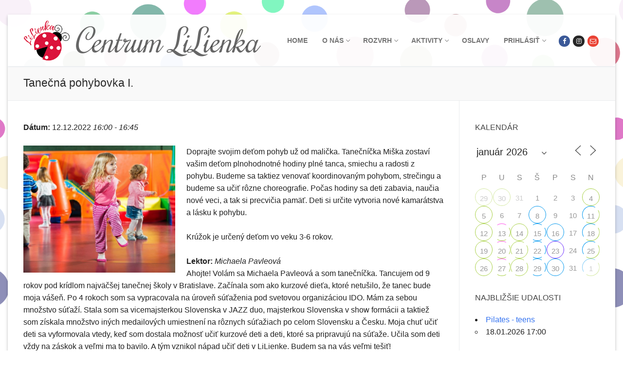

--- FILE ---
content_type: text/html; charset=UTF-8
request_url: https://lilienka.sk/events/tanecna-pohybovka-i-3-2022-12-12/
body_size: 21916
content:
<!doctype html>
<html lang="sk-SK">
<head>
	<meta charset="UTF-8">
	<meta name="viewport" content="width=device-width, initial-scale=1, maximum-scale=10.0, user-scalable=yes">
	<link rel="profile" href="http://gmpg.org/xfn/11">
	<title>Tanečná pohybovka I. &#8211; Centrum LiLienka</title>
<meta name='robots' content='max-image-preview:large' />
	<style>img:is([sizes="auto" i], [sizes^="auto," i]) { contain-intrinsic-size: 3000px 1500px }</style>
	<link rel='dns-prefetch' href='//fonts.googleapis.com' />
<link rel="alternate" type="application/rss+xml" title="RSS kanál: Centrum LiLienka &raquo;" href="https://lilienka.sk/feed/" />
<link rel="alternate" type="application/rss+xml" title="RSS kanál komentárov webu Centrum LiLienka &raquo;" href="https://lilienka.sk/comments/feed/" />
<script type="text/javascript">
/* <![CDATA[ */
window._wpemojiSettings = {"baseUrl":"https:\/\/s.w.org\/images\/core\/emoji\/16.0.1\/72x72\/","ext":".png","svgUrl":"https:\/\/s.w.org\/images\/core\/emoji\/16.0.1\/svg\/","svgExt":".svg","source":{"concatemoji":"https:\/\/lilienka.sk\/wp-includes\/js\/wp-emoji-release.min.js?ver=6.8.3"}};
/*! This file is auto-generated */
!function(s,n){var o,i,e;function c(e){try{var t={supportTests:e,timestamp:(new Date).valueOf()};sessionStorage.setItem(o,JSON.stringify(t))}catch(e){}}function p(e,t,n){e.clearRect(0,0,e.canvas.width,e.canvas.height),e.fillText(t,0,0);var t=new Uint32Array(e.getImageData(0,0,e.canvas.width,e.canvas.height).data),a=(e.clearRect(0,0,e.canvas.width,e.canvas.height),e.fillText(n,0,0),new Uint32Array(e.getImageData(0,0,e.canvas.width,e.canvas.height).data));return t.every(function(e,t){return e===a[t]})}function u(e,t){e.clearRect(0,0,e.canvas.width,e.canvas.height),e.fillText(t,0,0);for(var n=e.getImageData(16,16,1,1),a=0;a<n.data.length;a++)if(0!==n.data[a])return!1;return!0}function f(e,t,n,a){switch(t){case"flag":return n(e,"\ud83c\udff3\ufe0f\u200d\u26a7\ufe0f","\ud83c\udff3\ufe0f\u200b\u26a7\ufe0f")?!1:!n(e,"\ud83c\udde8\ud83c\uddf6","\ud83c\udde8\u200b\ud83c\uddf6")&&!n(e,"\ud83c\udff4\udb40\udc67\udb40\udc62\udb40\udc65\udb40\udc6e\udb40\udc67\udb40\udc7f","\ud83c\udff4\u200b\udb40\udc67\u200b\udb40\udc62\u200b\udb40\udc65\u200b\udb40\udc6e\u200b\udb40\udc67\u200b\udb40\udc7f");case"emoji":return!a(e,"\ud83e\udedf")}return!1}function g(e,t,n,a){var r="undefined"!=typeof WorkerGlobalScope&&self instanceof WorkerGlobalScope?new OffscreenCanvas(300,150):s.createElement("canvas"),o=r.getContext("2d",{willReadFrequently:!0}),i=(o.textBaseline="top",o.font="600 32px Arial",{});return e.forEach(function(e){i[e]=t(o,e,n,a)}),i}function t(e){var t=s.createElement("script");t.src=e,t.defer=!0,s.head.appendChild(t)}"undefined"!=typeof Promise&&(o="wpEmojiSettingsSupports",i=["flag","emoji"],n.supports={everything:!0,everythingExceptFlag:!0},e=new Promise(function(e){s.addEventListener("DOMContentLoaded",e,{once:!0})}),new Promise(function(t){var n=function(){try{var e=JSON.parse(sessionStorage.getItem(o));if("object"==typeof e&&"number"==typeof e.timestamp&&(new Date).valueOf()<e.timestamp+604800&&"object"==typeof e.supportTests)return e.supportTests}catch(e){}return null}();if(!n){if("undefined"!=typeof Worker&&"undefined"!=typeof OffscreenCanvas&&"undefined"!=typeof URL&&URL.createObjectURL&&"undefined"!=typeof Blob)try{var e="postMessage("+g.toString()+"("+[JSON.stringify(i),f.toString(),p.toString(),u.toString()].join(",")+"));",a=new Blob([e],{type:"text/javascript"}),r=new Worker(URL.createObjectURL(a),{name:"wpTestEmojiSupports"});return void(r.onmessage=function(e){c(n=e.data),r.terminate(),t(n)})}catch(e){}c(n=g(i,f,p,u))}t(n)}).then(function(e){for(var t in e)n.supports[t]=e[t],n.supports.everything=n.supports.everything&&n.supports[t],"flag"!==t&&(n.supports.everythingExceptFlag=n.supports.everythingExceptFlag&&n.supports[t]);n.supports.everythingExceptFlag=n.supports.everythingExceptFlag&&!n.supports.flag,n.DOMReady=!1,n.readyCallback=function(){n.DOMReady=!0}}).then(function(){return e}).then(function(){var e;n.supports.everything||(n.readyCallback(),(e=n.source||{}).concatemoji?t(e.concatemoji):e.wpemoji&&e.twemoji&&(t(e.twemoji),t(e.wpemoji)))}))}((window,document),window._wpemojiSettings);
/* ]]> */
</script>
<style id='wp-emoji-styles-inline-css' type='text/css'>

	img.wp-smiley, img.emoji {
		display: inline !important;
		border: none !important;
		box-shadow: none !important;
		height: 1em !important;
		width: 1em !important;
		margin: 0 0.07em !important;
		vertical-align: -0.1em !important;
		background: none !important;
		padding: 0 !important;
	}
</style>
<link rel='stylesheet' id='wp-block-library-css' href='https://lilienka.sk/wp-includes/css/dist/block-library/style.min.css?ver=6.8.3' type='text/css' media='all' />
<style id='classic-theme-styles-inline-css' type='text/css'>
/*! This file is auto-generated */
.wp-block-button__link{color:#fff;background-color:#32373c;border-radius:9999px;box-shadow:none;text-decoration:none;padding:calc(.667em + 2px) calc(1.333em + 2px);font-size:1.125em}.wp-block-file__button{background:#32373c;color:#fff;text-decoration:none}
</style>
<style id='global-styles-inline-css' type='text/css'>
:root{--wp--preset--aspect-ratio--square: 1;--wp--preset--aspect-ratio--4-3: 4/3;--wp--preset--aspect-ratio--3-4: 3/4;--wp--preset--aspect-ratio--3-2: 3/2;--wp--preset--aspect-ratio--2-3: 2/3;--wp--preset--aspect-ratio--16-9: 16/9;--wp--preset--aspect-ratio--9-16: 9/16;--wp--preset--color--black: #000000;--wp--preset--color--cyan-bluish-gray: #abb8c3;--wp--preset--color--white: #ffffff;--wp--preset--color--pale-pink: #f78da7;--wp--preset--color--vivid-red: #cf2e2e;--wp--preset--color--luminous-vivid-orange: #ff6900;--wp--preset--color--luminous-vivid-amber: #fcb900;--wp--preset--color--light-green-cyan: #7bdcb5;--wp--preset--color--vivid-green-cyan: #00d084;--wp--preset--color--pale-cyan-blue: #8ed1fc;--wp--preset--color--vivid-cyan-blue: #0693e3;--wp--preset--color--vivid-purple: #9b51e0;--wp--preset--gradient--vivid-cyan-blue-to-vivid-purple: linear-gradient(135deg,rgba(6,147,227,1) 0%,rgb(155,81,224) 100%);--wp--preset--gradient--light-green-cyan-to-vivid-green-cyan: linear-gradient(135deg,rgb(122,220,180) 0%,rgb(0,208,130) 100%);--wp--preset--gradient--luminous-vivid-amber-to-luminous-vivid-orange: linear-gradient(135deg,rgba(252,185,0,1) 0%,rgba(255,105,0,1) 100%);--wp--preset--gradient--luminous-vivid-orange-to-vivid-red: linear-gradient(135deg,rgba(255,105,0,1) 0%,rgb(207,46,46) 100%);--wp--preset--gradient--very-light-gray-to-cyan-bluish-gray: linear-gradient(135deg,rgb(238,238,238) 0%,rgb(169,184,195) 100%);--wp--preset--gradient--cool-to-warm-spectrum: linear-gradient(135deg,rgb(74,234,220) 0%,rgb(151,120,209) 20%,rgb(207,42,186) 40%,rgb(238,44,130) 60%,rgb(251,105,98) 80%,rgb(254,248,76) 100%);--wp--preset--gradient--blush-light-purple: linear-gradient(135deg,rgb(255,206,236) 0%,rgb(152,150,240) 100%);--wp--preset--gradient--blush-bordeaux: linear-gradient(135deg,rgb(254,205,165) 0%,rgb(254,45,45) 50%,rgb(107,0,62) 100%);--wp--preset--gradient--luminous-dusk: linear-gradient(135deg,rgb(255,203,112) 0%,rgb(199,81,192) 50%,rgb(65,88,208) 100%);--wp--preset--gradient--pale-ocean: linear-gradient(135deg,rgb(255,245,203) 0%,rgb(182,227,212) 50%,rgb(51,167,181) 100%);--wp--preset--gradient--electric-grass: linear-gradient(135deg,rgb(202,248,128) 0%,rgb(113,206,126) 100%);--wp--preset--gradient--midnight: linear-gradient(135deg,rgb(2,3,129) 0%,rgb(40,116,252) 100%);--wp--preset--font-size--small: 13px;--wp--preset--font-size--medium: 20px;--wp--preset--font-size--large: 36px;--wp--preset--font-size--x-large: 42px;--wp--preset--spacing--20: 0.44rem;--wp--preset--spacing--30: 0.67rem;--wp--preset--spacing--40: 1rem;--wp--preset--spacing--50: 1.5rem;--wp--preset--spacing--60: 2.25rem;--wp--preset--spacing--70: 3.38rem;--wp--preset--spacing--80: 5.06rem;--wp--preset--shadow--natural: 6px 6px 9px rgba(0, 0, 0, 0.2);--wp--preset--shadow--deep: 12px 12px 50px rgba(0, 0, 0, 0.4);--wp--preset--shadow--sharp: 6px 6px 0px rgba(0, 0, 0, 0.2);--wp--preset--shadow--outlined: 6px 6px 0px -3px rgba(255, 255, 255, 1), 6px 6px rgba(0, 0, 0, 1);--wp--preset--shadow--crisp: 6px 6px 0px rgba(0, 0, 0, 1);}:where(.is-layout-flex){gap: 0.5em;}:where(.is-layout-grid){gap: 0.5em;}body .is-layout-flex{display: flex;}.is-layout-flex{flex-wrap: wrap;align-items: center;}.is-layout-flex > :is(*, div){margin: 0;}body .is-layout-grid{display: grid;}.is-layout-grid > :is(*, div){margin: 0;}:where(.wp-block-columns.is-layout-flex){gap: 2em;}:where(.wp-block-columns.is-layout-grid){gap: 2em;}:where(.wp-block-post-template.is-layout-flex){gap: 1.25em;}:where(.wp-block-post-template.is-layout-grid){gap: 1.25em;}.has-black-color{color: var(--wp--preset--color--black) !important;}.has-cyan-bluish-gray-color{color: var(--wp--preset--color--cyan-bluish-gray) !important;}.has-white-color{color: var(--wp--preset--color--white) !important;}.has-pale-pink-color{color: var(--wp--preset--color--pale-pink) !important;}.has-vivid-red-color{color: var(--wp--preset--color--vivid-red) !important;}.has-luminous-vivid-orange-color{color: var(--wp--preset--color--luminous-vivid-orange) !important;}.has-luminous-vivid-amber-color{color: var(--wp--preset--color--luminous-vivid-amber) !important;}.has-light-green-cyan-color{color: var(--wp--preset--color--light-green-cyan) !important;}.has-vivid-green-cyan-color{color: var(--wp--preset--color--vivid-green-cyan) !important;}.has-pale-cyan-blue-color{color: var(--wp--preset--color--pale-cyan-blue) !important;}.has-vivid-cyan-blue-color{color: var(--wp--preset--color--vivid-cyan-blue) !important;}.has-vivid-purple-color{color: var(--wp--preset--color--vivid-purple) !important;}.has-black-background-color{background-color: var(--wp--preset--color--black) !important;}.has-cyan-bluish-gray-background-color{background-color: var(--wp--preset--color--cyan-bluish-gray) !important;}.has-white-background-color{background-color: var(--wp--preset--color--white) !important;}.has-pale-pink-background-color{background-color: var(--wp--preset--color--pale-pink) !important;}.has-vivid-red-background-color{background-color: var(--wp--preset--color--vivid-red) !important;}.has-luminous-vivid-orange-background-color{background-color: var(--wp--preset--color--luminous-vivid-orange) !important;}.has-luminous-vivid-amber-background-color{background-color: var(--wp--preset--color--luminous-vivid-amber) !important;}.has-light-green-cyan-background-color{background-color: var(--wp--preset--color--light-green-cyan) !important;}.has-vivid-green-cyan-background-color{background-color: var(--wp--preset--color--vivid-green-cyan) !important;}.has-pale-cyan-blue-background-color{background-color: var(--wp--preset--color--pale-cyan-blue) !important;}.has-vivid-cyan-blue-background-color{background-color: var(--wp--preset--color--vivid-cyan-blue) !important;}.has-vivid-purple-background-color{background-color: var(--wp--preset--color--vivid-purple) !important;}.has-black-border-color{border-color: var(--wp--preset--color--black) !important;}.has-cyan-bluish-gray-border-color{border-color: var(--wp--preset--color--cyan-bluish-gray) !important;}.has-white-border-color{border-color: var(--wp--preset--color--white) !important;}.has-pale-pink-border-color{border-color: var(--wp--preset--color--pale-pink) !important;}.has-vivid-red-border-color{border-color: var(--wp--preset--color--vivid-red) !important;}.has-luminous-vivid-orange-border-color{border-color: var(--wp--preset--color--luminous-vivid-orange) !important;}.has-luminous-vivid-amber-border-color{border-color: var(--wp--preset--color--luminous-vivid-amber) !important;}.has-light-green-cyan-border-color{border-color: var(--wp--preset--color--light-green-cyan) !important;}.has-vivid-green-cyan-border-color{border-color: var(--wp--preset--color--vivid-green-cyan) !important;}.has-pale-cyan-blue-border-color{border-color: var(--wp--preset--color--pale-cyan-blue) !important;}.has-vivid-cyan-blue-border-color{border-color: var(--wp--preset--color--vivid-cyan-blue) !important;}.has-vivid-purple-border-color{border-color: var(--wp--preset--color--vivid-purple) !important;}.has-vivid-cyan-blue-to-vivid-purple-gradient-background{background: var(--wp--preset--gradient--vivid-cyan-blue-to-vivid-purple) !important;}.has-light-green-cyan-to-vivid-green-cyan-gradient-background{background: var(--wp--preset--gradient--light-green-cyan-to-vivid-green-cyan) !important;}.has-luminous-vivid-amber-to-luminous-vivid-orange-gradient-background{background: var(--wp--preset--gradient--luminous-vivid-amber-to-luminous-vivid-orange) !important;}.has-luminous-vivid-orange-to-vivid-red-gradient-background{background: var(--wp--preset--gradient--luminous-vivid-orange-to-vivid-red) !important;}.has-very-light-gray-to-cyan-bluish-gray-gradient-background{background: var(--wp--preset--gradient--very-light-gray-to-cyan-bluish-gray) !important;}.has-cool-to-warm-spectrum-gradient-background{background: var(--wp--preset--gradient--cool-to-warm-spectrum) !important;}.has-blush-light-purple-gradient-background{background: var(--wp--preset--gradient--blush-light-purple) !important;}.has-blush-bordeaux-gradient-background{background: var(--wp--preset--gradient--blush-bordeaux) !important;}.has-luminous-dusk-gradient-background{background: var(--wp--preset--gradient--luminous-dusk) !important;}.has-pale-ocean-gradient-background{background: var(--wp--preset--gradient--pale-ocean) !important;}.has-electric-grass-gradient-background{background: var(--wp--preset--gradient--electric-grass) !important;}.has-midnight-gradient-background{background: var(--wp--preset--gradient--midnight) !important;}.has-small-font-size{font-size: var(--wp--preset--font-size--small) !important;}.has-medium-font-size{font-size: var(--wp--preset--font-size--medium) !important;}.has-large-font-size{font-size: var(--wp--preset--font-size--large) !important;}.has-x-large-font-size{font-size: var(--wp--preset--font-size--x-large) !important;}
:where(.wp-block-post-template.is-layout-flex){gap: 1.25em;}:where(.wp-block-post-template.is-layout-grid){gap: 1.25em;}
:where(.wp-block-columns.is-layout-flex){gap: 2em;}:where(.wp-block-columns.is-layout-grid){gap: 2em;}
:root :where(.wp-block-pullquote){font-size: 1.5em;line-height: 1.6;}
</style>
<link rel='stylesheet' id='events-manager-css' href='https://lilienka.sk/wp-content/plugins/events-manager/includes/css/events-manager.min.css?ver=6.1.2' type='text/css' media='all' />
<style id='events-manager-inline-css' type='text/css'>
body .em { --font-family : inherit; --font-weight : inherit; --font-size : 1em; --line-height : inherit; }
</style>
<link rel='stylesheet' id='ce_responsive-css' href='https://lilienka.sk/wp-content/plugins/simple-embed-code/css/video-container.min.css?ver=6.8.3' type='text/css' media='all' />
<link rel='stylesheet' id='wp-fullcalendar-css' href='https://lilienka.sk/wp-content/plugins/wp-fullcalendar/includes/css/main.css?ver=1.4.1' type='text/css' media='all' />
<link rel='stylesheet' id='wp-fullcalendar-tippy-light-border-css' href='https://lilienka.sk/wp-content/plugins/wp-fullcalendar/includes/css/tippy/light-border.css?ver=1.4.1' type='text/css' media='all' />
<link rel='stylesheet' id='jquery-ui-css' href='https://lilienka.sk/wp-content/plugins/wp-fullcalendar/includes/css/jquery-ui/blitzer/jquery-ui.min.css?ver=1.4.1' type='text/css' media='all' />
<link rel='stylesheet' id='jquery-ui-theme-css' href='https://lilienka.sk/wp-content/plugins/wp-fullcalendar/includes/css/jquery-ui/blitzer/theme.css?ver=1.4.1' type='text/css' media='all' />
<link rel='stylesheet' id='font-awesome-css' href='https://lilienka.sk/wp-content/themes/customify/assets/fonts/font-awesome/css/font-awesome.min.css?ver=5.0.0' type='text/css' media='all' />
<link rel='stylesheet' id='customify-google-font-css' href='//fonts.googleapis.com/css?family=Rochester%3A400&#038;display=swap&#038;ver=0.3.9' type='text/css' media='all' />
<link rel='stylesheet' id='customify-style-css' href='https://lilienka.sk/wp-content/themes/customify/style.min.css?ver=0.3.9' type='text/css' media='all' />
<style id='customify-style-inline-css' type='text/css'>
.header-top .header--row-inner,.button,button,button.button,input[type="button"],input[type="reset"],input[type="submit"],.button:not(.components-button):not(.customize-partial-edit-shortcut-button), input[type="button"]:not(.components-button):not(.customize-partial-edit-shortcut-button),input[type="reset"]:not(.components-button):not(.customize-partial-edit-shortcut-button), input[type="submit"]:not(.components-button):not(.customize-partial-edit-shortcut-button),.pagination .nav-links > *:hover,.pagination .nav-links span,.nav-menu-desktop.style-full-height .primary-menu-ul > li.current-menu-item > a, .nav-menu-desktop.style-full-height .primary-menu-ul > li.current-menu-ancestor > a,.nav-menu-desktop.style-full-height .primary-menu-ul > li > a:hover,.posts-layout .readmore-button:hover{    background-color: #235787;}.posts-layout .readmore-button {color: #235787;}.pagination .nav-links > *:hover,.pagination .nav-links span,.entry-single .tags-links a:hover, .entry-single .cat-links a:hover,.posts-layout .readmore-button,.posts-layout .readmore-button:hover{    border-color: #235787;}.customify-builder-btn{    background-color: #c3512f;}body{    color: #686868;}abbr, acronym {    border-bottom-color: #686868;}a                   {                    color: #0f2ec6;}a:hover, a:focus,.link-meta:hover, .link-meta a:hover{    color: #111111;}h2 + h3, .comments-area h2 + .comments-title, .h2 + h3, .comments-area .h2 + .comments-title, .page-breadcrumb {    border-top-color: #eaecee;}blockquote,.site-content .widget-area .menu li.current-menu-item > a:before{    border-left-color: #eaecee;}@media screen and (min-width: 64em) {    .comment-list .children li.comment {        border-left-color: #eaecee;    }    .comment-list .children li.comment:after {        background-color: #eaecee;    }}.page-titlebar, .page-breadcrumb,.posts-layout .entry-inner {    border-bottom-color: #eaecee;}.header-search-form .search-field,.entry-content .page-links a,.header-search-modal,.pagination .nav-links > *,.entry-footer .tags-links a, .entry-footer .cat-links a,.search .content-area article,.site-content .widget-area .menu li.current-menu-item > a,.posts-layout .entry-inner,.post-navigation .nav-links,article.comment .comment-meta,.widget-area .widget_pages li a, .widget-area .widget_categories li a, .widget-area .widget_archive li a, .widget-area .widget_meta li a, .widget-area .widget_nav_menu li a, .widget-area .widget_product_categories li a, .widget-area .widget_recent_entries li a, .widget-area .widget_rss li a,.widget-area .widget_recent_comments li{    border-color: #eaecee;}.header-search-modal::before {    border-top-color: #eaecee;    border-left-color: #eaecee;}@media screen and (min-width: 48em) {    .content-sidebar.sidebar_vertical_border .content-area {        border-right-color: #eaecee;    }    .sidebar-content.sidebar_vertical_border .content-area {        border-left-color: #eaecee;    }    .sidebar-sidebar-content.sidebar_vertical_border .sidebar-primary {        border-right-color: #eaecee;    }    .sidebar-sidebar-content.sidebar_vertical_border .sidebar-secondary {        border-right-color: #eaecee;    }    .content-sidebar-sidebar.sidebar_vertical_border .sidebar-primary {        border-left-color: #eaecee;    }    .content-sidebar-sidebar.sidebar_vertical_border .sidebar-secondary {        border-left-color: #eaecee;    }    .sidebar-content-sidebar.sidebar_vertical_border .content-area {        border-left-color: #eaecee;        border-right-color: #eaecee;    }    .sidebar-content-sidebar.sidebar_vertical_border .content-area {        border-left-color: #eaecee;        border-right-color: #eaecee;    }}article.comment .comment-post-author {background: #6d6d6d;}.pagination .nav-links > *,.link-meta, .link-meta a,.color-meta,.entry-single .tags-links:before, .entry-single .cats-links:before{    color: #6d6d6d;}h1, h2, h3, h4, h5, h6 { color: #2b2b2b;}.site-content .widget-title { color: #444444;}#page-cover {background-image: url("https://lilienka.sk/wp-content/themes/customify/assets/images/default-cover.jpg");}.header--row:not(.header--transparent).header-main .header--row-inner  {background-color: rgba(255,255,255,0.94);} .sub-menu .li-duplicator {display:none !important;}.builder-header-html-item.item--html p, .builder-header-html-item.item--html {font-family: "Rochester";font-style: italic;font-weight: normal;text-transform: none;font-size: 66px;letter-spacing: 0px;}.header-search_icon-item .header-search-modal  {border-style: solid;} .header-search_icon-item .search-field  {border-style: solid;} .dark-mode .header-search_box-item .search-form-fields, .header-search_box-item .search-form-fields  {border-style: solid;} .builder-item--footer_copyright, .builder-item--footer_copyright p {font-weight: normal;}body  {background-color: rgba(255,255,255,0);background-image: url("https://lilienka.sk/wp-content/uploads/2019/08/Kruzky_1.png");-webkit-background-size: cover; -moz-background-size: cover; -o-background-size: cover; background-size: cover;background-repeat: repeat;background-attachment: fixed;} .site-content .content-area  {background-color: #FFFFFF;} /* CSS for desktop */#page-cover .page-cover-inner {min-height: 300px;}.header--row.header-top .customify-grid, .header--row.header-top .style-full-height .primary-menu-ul > li > a {min-height: 33px;}.header--row.header-main .customify-grid, .header--row.header-main .style-full-height .primary-menu-ul > li > a {min-height: 90px;}.header--row.header-bottom .customify-grid, .header--row.header-bottom .style-full-height .primary-menu-ul > li > a {min-height: 55px;}.header--row .builder-item--html, .builder-item.builder-item--group .item--inner.builder-item--html {margin-left: 4px;}.site-header .site-branding img { max-width: 96px; } .site-header .cb-row--mobile .site-branding img { width: 96px; }.header--row .builder-first--logo {text-align: left;}.header--row .builder-first--nav-icon {text-align: right;}.header-search_icon-item .search-submit {margin-left: -40px;}.header-search_box-item .search-submit{margin-left: -40px;} .header-search_box-item .woo_bootster_search .search-submit{margin-left: -40px;} .header-search_box-item .header-search-form button.search-submit{margin-left:-40px;}.header--row .builder-first--primary-menu {text-align: right;}.footer--row .builder-item--footer_copyright, .builder-item.builder-item--group .item--inner.builder-item--footer_copyright {margin-top: 0px;margin-right: 0px;margin-bottom: 0px;margin-left: 0px;}/* CSS for tablet */@media screen and (max-width: 1024px) { #page-cover .page-cover-inner {min-height: 250px;}.header--row .builder-first--nav-icon {text-align: right;}.header-search_icon-item .search-submit {margin-left: -40px;}.header-search_box-item .search-submit{margin-left: -40px;} .header-search_box-item .woo_bootster_search .search-submit{margin-left: -40px;} .header-search_box-item .header-search-form button.search-submit{margin-left:-40px;} }/* CSS for mobile */@media screen and (max-width: 568px) { #page-cover .page-cover-inner {min-height: 200px;}.header--row.header-top .customify-grid, .header--row.header-top .style-full-height .primary-menu-ul > li > a {min-height: 33px;}.builder-header-html-item.item--html p, .builder-header-html-item.item--html {font-size: 18px;}.header--row .builder-first--nav-icon {text-align: right;}.header-search_icon-item .search-submit {margin-left: -40px;}.header-search_box-item .search-submit{margin-left: -40px;} .header-search_box-item .woo_bootster_search .search-submit{margin-left: -40px;} .header-search_box-item .header-search-form button.search-submit{margin-left:-40px;}.header-social-icons.customify-builder-social-icons li a { font-size: 10px; } }
</style>
<link rel='stylesheet' id='um_fonticons_ii-css' href='https://lilienka.sk/wp-content/plugins/ultimate-member/assets/css/um-fonticons-ii.css?ver=2.6.7' type='text/css' media='all' />
<link rel='stylesheet' id='um_fonticons_fa-css' href='https://lilienka.sk/wp-content/plugins/ultimate-member/assets/css/um-fonticons-fa.css?ver=2.6.7' type='text/css' media='all' />
<link rel='stylesheet' id='select2-css' href='https://lilienka.sk/wp-content/plugins/ultimate-member/assets/css/select2/select2.min.css?ver=4.0.13' type='text/css' media='all' />
<link rel='stylesheet' id='um_crop-css' href='https://lilienka.sk/wp-content/plugins/ultimate-member/assets/css/um-crop.css?ver=2.6.7' type='text/css' media='all' />
<link rel='stylesheet' id='um_modal-css' href='https://lilienka.sk/wp-content/plugins/ultimate-member/assets/css/um-modal.css?ver=2.6.7' type='text/css' media='all' />
<link rel='stylesheet' id='um_styles-css' href='https://lilienka.sk/wp-content/plugins/ultimate-member/assets/css/um-styles.css?ver=2.6.7' type='text/css' media='all' />
<link rel='stylesheet' id='um_profile-css' href='https://lilienka.sk/wp-content/plugins/ultimate-member/assets/css/um-profile.css?ver=2.6.7' type='text/css' media='all' />
<link rel='stylesheet' id='um_account-css' href='https://lilienka.sk/wp-content/plugins/ultimate-member/assets/css/um-account.css?ver=2.6.7' type='text/css' media='all' />
<link rel='stylesheet' id='um_misc-css' href='https://lilienka.sk/wp-content/plugins/ultimate-member/assets/css/um-misc.css?ver=2.6.7' type='text/css' media='all' />
<link rel='stylesheet' id='um_fileupload-css' href='https://lilienka.sk/wp-content/plugins/ultimate-member/assets/css/um-fileupload.css?ver=2.6.7' type='text/css' media='all' />
<link rel='stylesheet' id='um_datetime-css' href='https://lilienka.sk/wp-content/plugins/ultimate-member/assets/css/pickadate/default.css?ver=2.6.7' type='text/css' media='all' />
<link rel='stylesheet' id='um_datetime_date-css' href='https://lilienka.sk/wp-content/plugins/ultimate-member/assets/css/pickadate/default.date.css?ver=2.6.7' type='text/css' media='all' />
<link rel='stylesheet' id='um_datetime_time-css' href='https://lilienka.sk/wp-content/plugins/ultimate-member/assets/css/pickadate/default.time.css?ver=2.6.7' type='text/css' media='all' />
<link rel='stylesheet' id='um_raty-css' href='https://lilienka.sk/wp-content/plugins/ultimate-member/assets/css/um-raty.css?ver=2.6.7' type='text/css' media='all' />
<link rel='stylesheet' id='um_scrollbar-css' href='https://lilienka.sk/wp-content/plugins/ultimate-member/assets/css/simplebar.css?ver=2.6.7' type='text/css' media='all' />
<link rel='stylesheet' id='um_tipsy-css' href='https://lilienka.sk/wp-content/plugins/ultimate-member/assets/css/um-tipsy.css?ver=2.6.7' type='text/css' media='all' />
<link rel='stylesheet' id='um_responsive-css' href='https://lilienka.sk/wp-content/plugins/ultimate-member/assets/css/um-responsive.css?ver=2.6.7' type='text/css' media='all' />
<link rel='stylesheet' id='um_default_css-css' href='https://lilienka.sk/wp-content/plugins/ultimate-member/assets/css/um-old-default.css?ver=2.6.7' type='text/css' media='all' />
<script type="text/javascript" src="https://lilienka.sk/wp-includes/js/jquery/jquery.min.js?ver=3.7.1" id="jquery-core-js"></script>
<script type="text/javascript" src="https://lilienka.sk/wp-includes/js/jquery/jquery-migrate.min.js?ver=3.4.1" id="jquery-migrate-js"></script>
<script type="text/javascript" src="https://lilienka.sk/wp-includes/js/jquery/ui/core.min.js?ver=1.13.3" id="jquery-ui-core-js"></script>
<script type="text/javascript" src="https://lilienka.sk/wp-includes/js/jquery/ui/mouse.min.js?ver=1.13.3" id="jquery-ui-mouse-js"></script>
<script type="text/javascript" src="https://lilienka.sk/wp-includes/js/jquery/ui/sortable.min.js?ver=1.13.3" id="jquery-ui-sortable-js"></script>
<script type="text/javascript" src="https://lilienka.sk/wp-includes/js/jquery/ui/datepicker.min.js?ver=1.13.3" id="jquery-ui-datepicker-js"></script>
<script type="text/javascript" id="jquery-ui-datepicker-js-after">
/* <![CDATA[ */
jQuery(function(jQuery){jQuery.datepicker.setDefaults({"closeText":"Zatvori\u0165","currentText":"Dnes","monthNames":["janu\u00e1r","febru\u00e1r","marec","apr\u00edl","m\u00e1j","j\u00fan","j\u00fal","august","september","okt\u00f3ber","november","december"],"monthNamesShort":["jan","feb","mar","apr","m\u00e1j","j\u00fan","j\u00fal","aug","sep","okt","nov","dec"],"nextText":"\u010ealej","prevText":"Predch\u00e1dzaj\u00face","dayNames":["nede\u013ea","pondelok","utorok","streda","\u0161tvrtok","piatok","sobota"],"dayNamesShort":["Ne","Po","Ut","St","\u0160t","Pi","So"],"dayNamesMin":["Ne","Po","Ut","St","\u0160t","Pi","So"],"dateFormat":"MM d, yy","firstDay":1,"isRTL":false});});
/* ]]> */
</script>
<script type="text/javascript" src="https://lilienka.sk/wp-includes/js/jquery/ui/resizable.min.js?ver=1.13.3" id="jquery-ui-resizable-js"></script>
<script type="text/javascript" src="https://lilienka.sk/wp-includes/js/jquery/ui/draggable.min.js?ver=1.13.3" id="jquery-ui-draggable-js"></script>
<script type="text/javascript" src="https://lilienka.sk/wp-includes/js/jquery/ui/controlgroup.min.js?ver=1.13.3" id="jquery-ui-controlgroup-js"></script>
<script type="text/javascript" src="https://lilienka.sk/wp-includes/js/jquery/ui/checkboxradio.min.js?ver=1.13.3" id="jquery-ui-checkboxradio-js"></script>
<script type="text/javascript" src="https://lilienka.sk/wp-includes/js/jquery/ui/button.min.js?ver=1.13.3" id="jquery-ui-button-js"></script>
<script type="text/javascript" src="https://lilienka.sk/wp-includes/js/jquery/ui/dialog.min.js?ver=1.13.3" id="jquery-ui-dialog-js"></script>
<script type="text/javascript" id="events-manager-js-extra">
/* <![CDATA[ */
var EM = {"ajaxurl":"https:\/\/lilienka.sk\/wp-admin\/admin-ajax.php","locationajaxurl":"https:\/\/lilienka.sk\/wp-admin\/admin-ajax.php?action=locations_search","firstDay":"1","locale":"sk","dateFormat":"yy-mm-dd","ui_css":"https:\/\/lilienka.sk\/wp-content\/plugins\/events-manager\/includes\/css\/jquery-ui\/build.min.css","show24hours":"1","is_ssl":"1","autocomplete_limit":"10","calendar":{"breakpoints":{"small":560,"medium":908,"large":false}},"datepicker":{"format":"d.m.Y","locale":"sk"},"search":{"breakpoints":{"small":650,"medium":850,"full":false}},"bookingInProgress":"Please wait while the booking is being submitted.","tickets_save":"Save Ticket","bookingajaxurl":"https:\/\/lilienka.sk\/wp-admin\/admin-ajax.php","bookings_export_save":"Export Bookings","bookings_settings_save":"Save Settings","booking_delete":"Are you sure you want to delete?","booking_offset":"30","bb_full":"Nie s\u00fa vo\u013en\u00e9 miesta.","bb_book":"Rezervuj","bb_booking":"Rezervujem...","bb_booked":"Rezerv\u00e1cia bola odoslan\u00e1.","bb_error":"Chyba pri rezerv\u00e1cii. Opakova\u0165?","bb_cancel":"Zru\u0161i\u0165 rezerv\u00e1ciu","bb_canceling":"Ru\u0161\u00edm rezerv\u00e1ciu...","bb_cancelled":"Rezerv\u00e1cia bola zru\u0161en\u00e1.","bb_cancel_error":"Chyba pri ru\u0161en\u00ed rezerv\u00e1cie. Opakova\u0165?","txt_search":"Search","txt_searching":"Searching...","txt_loading":"Loading..."};
/* ]]> */
</script>
<script type="text/javascript" src="https://lilienka.sk/wp-content/plugins/events-manager/includes/js/events-manager.js?ver=6.1.2" id="events-manager-js"></script>
<script type="text/javascript" src="https://lilienka.sk/wp-content/plugins/events-manager/includes/external/flatpickr/l10n/sk.min.js?ver=6.1.2" id="em-flatpickr-localization-js"></script>
<script type="text/javascript" src="https://lilienka.sk/wp-includes/js/jquery/ui/menu.min.js?ver=1.13.3" id="jquery-ui-menu-js"></script>
<script type="text/javascript" src="https://lilienka.sk/wp-includes/js/jquery/ui/selectmenu.min.js?ver=1.13.3" id="jquery-ui-selectmenu-js"></script>
<script type="text/javascript" src="https://lilienka.sk/wp-includes/js/jquery/ui/tooltip.min.js?ver=1.13.3" id="jquery-ui-tooltip-js"></script>
<script type="text/javascript" src="https://lilienka.sk/wp-includes/js/dist/vendor/moment.min.js?ver=2.30.1" id="moment-js"></script>
<script type="text/javascript" id="moment-js-after">
/* <![CDATA[ */
moment.updateLocale( 'sk_SK', {"months":["janu\u00e1r","febru\u00e1r","marec","apr\u00edl","m\u00e1j","j\u00fan","j\u00fal","august","september","okt\u00f3ber","november","december"],"monthsShort":["jan","feb","mar","apr","m\u00e1j","j\u00fan","j\u00fal","aug","sep","okt","nov","dec"],"weekdays":["nede\u013ea","pondelok","utorok","streda","\u0161tvrtok","piatok","sobota"],"weekdaysShort":["Ne","Po","Ut","St","\u0160t","Pi","So"],"week":{"dow":1},"longDateFormat":{"LT":"H:i","LTS":null,"L":null,"LL":"F j, Y","LLL":"j. F Y G:i","LLLL":null}} );
/* ]]> */
</script>
<script type="text/javascript" id="wp-fullcalendar-js-extra">
/* <![CDATA[ */
var WPFC = {"ajaxurl":"https:\/\/lilienka.sk\/wp-admin\/admin-ajax.php?action=WP_FullCalendar","firstDay":"1","wpfc_theme":"jquery-ui","wpfc_limit":"10","wpfc_limit_txt":"more ...","timeFormat":"H:mm","defaultView":"agendaWeek","weekends":"true","header":{"left":"prev,next today","center":"title","right":"month,agendaWeek"},"wpfc_qtips":"1","tippy_theme":"light-border","tippy_placement":"bottom","tippy_loading":"Loading..."};
/* ]]> */
</script>
<script type="text/javascript" src="https://lilienka.sk/wp-content/plugins/wp-fullcalendar/includes/js/main.js?ver=1.4.1" id="wp-fullcalendar-js"></script>
<script type="text/javascript" src="https://lilienka.sk/wp-content/plugins/ultimate-member/assets/js/um-gdpr.min.js?ver=2.6.7" id="um-gdpr-js"></script>
<link rel="https://api.w.org/" href="https://lilienka.sk/wp-json/" /><link rel="EditURI" type="application/rsd+xml" title="RSD" href="https://lilienka.sk/xmlrpc.php?rsd" />
<meta name="generator" content="WordPress 6.8.3" />
<link rel="canonical" href="https://lilienka.sk/events/tanecna-pohybovka-i-3-2022-12-12/" />
<link rel='shortlink' href='https://lilienka.sk/?p=4228' />
<link rel="alternate" title="oEmbed (JSON)" type="application/json+oembed" href="https://lilienka.sk/wp-json/oembed/1.0/embed?url=https%3A%2F%2Flilienka.sk%2Fevents%2Ftanecna-pohybovka-i-3-2022-12-12%2F" />
<link rel="alternate" title="oEmbed (XML)" type="text/xml+oembed" href="https://lilienka.sk/wp-json/oembed/1.0/embed?url=https%3A%2F%2Flilienka.sk%2Fevents%2Ftanecna-pohybovka-i-3-2022-12-12%2F&#038;format=xml" />
		<style type="text/css">
			.um_request_name {
				display: none !important;
			}
		</style>
	<link rel="icon" href="https://lilienka.sk/wp-content/uploads/2019/04/cropped-Logo-1-32x32.png" sizes="32x32" />
<link rel="icon" href="https://lilienka.sk/wp-content/uploads/2019/04/cropped-Logo-1-192x192.png" sizes="192x192" />
<link rel="apple-touch-icon" href="https://lilienka.sk/wp-content/uploads/2019/04/cropped-Logo-1-180x180.png" />
<meta name="msapplication-TileImage" content="https://lilienka.sk/wp-content/uploads/2019/04/cropped-Logo-1-270x270.png" />
		<style type="text/css" id="wp-custom-css">
			.em-event-booking-form .em-booking-section-title {
    display:none;
}

.em.pixelbones .input .ticket-price label {
    display:none!important;
}		</style>
		</head>

<body class="wp-singular event-template-default single single-event postid-4228 wp-custom-logo wp-theme-customify content-sidebar main-layout-content-sidebar sidebar_vertical_border site-framed menu_sidebar_slide_left">
<div id="page" class="site box-shadow">
	<a class="skip-link screen-reader-text" href="#site-content">Preskočiť na obsah</a>
	<a class="close is-size-medium  close-panel close-sidebar-panel" href="#">
        <span class="hamburger hamburger--squeeze is-active">
            <span class="hamburger-box">
              <span class="hamburger-inner"><span class="screen-reader-text">Menu</span></span>
            </span>
        </span>
        <span class="screen-reader-text">Zavrieť</span>
        </a><header id="masthead" class="site-header header-"><div id="masthead-inner" class="site-header-inner">							<div  class="header-main header--row layout-full-contained"  id="cb-row--header-main"  data-row-id="main"  data-show-on="desktop mobile">
								<div class="header--row-inner header-main-inner light-mode">
									<div class="customify-container">
										<div class="customify-grid cb-row--desktop hide-on-mobile hide-on-tablet customify-grid-middle"><div class="customify-col-1_md-1_sm-1 builder-item builder-first--logo" data-push-left=""><div class="item--inner builder-item--logo" data-section="title_tagline" data-item-id="logo" >		<div class="site-branding logo-left">
						<a href="https://lilienka.sk/" class="logo-link" rel="home" itemprop="url">
				<img class="site-img-logo" src="https://lilienka.sk/wp-content/uploads/2019/08/cropped-Logo_200_1-1.png" alt="Centrum LiLienka">
							</a>
					</div><!-- .site-branding -->
		</div></div><div class="customify-col-4_md-4_sm-4 builder-item builder-first--html" data-push-left=""><div class="item--inner builder-item--html" data-section="header_html" data-item-id="html" ><div class="builder-header-html-item item--html"><p>Centrum LiLienka</p>
</div></div></div><div class="customify-col-6_md-6_sm-6 builder-item builder-first--primary-menu" data-push-left=""><div class="item--inner builder-item--primary-menu has_menu" data-section="header_menu_primary" data-item-id="primary-menu" ><nav  id="site-navigation-main-desktop" class="site-navigation primary-menu primary-menu-main nav-menu-desktop primary-menu-desktop style-border-bottom"><ul id="menu-main" class="primary-menu-ul menu nav-menu"><li id="menu-item--main-desktop-34" class="menu-item menu-item-type-custom menu-item-object-custom menu-item-home menu-item-34"><a href="http://lilienka.sk"><span class="link-before">Home</span></a></li>
<li id="menu-item--main-desktop-141" class="menu-item menu-item-type-post_type menu-item-object-page menu-item-home menu-item-has-children menu-item-141"><a href="https://lilienka.sk/o-nas/"><span class="link-before">O nás<span class="nav-icon-angle">&nbsp;</span></span></a>
<ul class="sub-menu sub-lv-0">
	<li id="menu-item--main-desktop-1051" class="menu-item menu-item-type-post_type menu-item-object-page menu-item-home menu-item-1051"><a href="https://lilienka.sk/o-nas/"><span class="link-before">O nás</span></a></li>
	<li id="menu-item--main-desktop-1053" class="menu-item menu-item-type-post_type menu-item-object-page menu-item-1053"><a href="https://lilienka.sk/nas-pribeh/"><span class="link-before">Náš príbeh</span></a></li>
	<li id="menu-item--main-desktop-1066" class="menu-item menu-item-type-post_type menu-item-object-page menu-item-1066"><a href="https://lilienka.sk/priestory/"><span class="link-before">Priestory</span></a></li>
	<li id="menu-item--main-desktop-416" class="menu-item menu-item-type-post_type menu-item-object-page menu-item-416"><a href="https://lilienka.sk/kontakt/"><span class="link-before">Kontakt</span></a></li>
</ul>
</li>
<li id="menu-item--main-desktop-76" class="menu-item menu-item-type-post_type menu-item-object-page menu-item-has-children menu-item-76"><a href="https://lilienka.sk/kalendar/"><span class="link-before">Rozvrh<span class="nav-icon-angle">&nbsp;</span></span></a>
<ul class="sub-menu sub-lv-0">
	<li id="menu-item--main-desktop-5391" class="menu-item menu-item-type-post_type menu-item-object-page menu-item-5391"><a href="https://lilienka.sk/kalendar/"><span class="link-before">Rozvrh</span></a></li>
	<li id="menu-item--main-desktop-5392" class="menu-item menu-item-type-post_type menu-item-object-page menu-item-5392"><a href="https://lilienka.sk/cennik-a-platby/"><span class="link-before">Cenník a platba</span></a></li>
	<li id="menu-item--main-desktop-5398" class="menu-item menu-item-type-post_type menu-item-object-page menu-item-5398"><a href="https://lilienka.sk/prihlasovanie-odhlasovanie-prehlady-zostatkov/"><span class="link-before">Prihlasovanie, odhlasovanie, prehľady zostatkov</span></a></li>
</ul>
</li>
<li id="menu-item--main-desktop-85" class="menu-item menu-item-type-post_type menu-item-object-page menu-item-has-children menu-item-85"><a href="https://lilienka.sk/events-2/"><span class="link-before">Aktivity<span class="nav-icon-angle">&nbsp;</span></span></a>
<ul class="sub-menu sub-lv-0">
	<li id="menu-item--main-desktop-1723" class="menu-item menu-item-type-taxonomy menu-item-object-event-categories menu-item-has-children menu-item-1723"><a href="https://lilienka.sk/events/categories/dospeli/"><span class="link-before">Dospelí<span class="nav-icon-angle">&nbsp;</span></span></a>
	<ul class="sub-menu sub-lv-1">
		<li id="menu-item--main-desktop-6890" class="menu-item menu-item-type-post_type menu-item-object-page menu-item-6890"><a href="https://lilienka.sk/pilates/"><span class="link-before">Pilates</span></a></li>
		<li id="menu-item--main-desktop-4716" class="menu-item menu-item-type-post_type menu-item-object-page menu-item-4716"><a href="https://lilienka.sk/fyzio-pilates/"><span class="link-before">Fyzio pilates</span></a></li>
		<li id="menu-item--main-desktop-3883" class="menu-item menu-item-type-post_type menu-item-object-page menu-item-3883"><a href="https://lilienka.sk/zdravy-chrbat/"><span class="link-before">Zdravý chrbát</span></a></li>
		<li id="menu-item--main-desktop-2648" class="menu-item menu-item-type-post_type menu-item-object-page menu-item-2648"><a href="https://lilienka.sk/joga-2/"><span class="link-before">Joga</span></a></li>
		<li id="menu-item--main-desktop-8181" class="menu-item menu-item-type-post_type menu-item-object-page menu-item-8181"><a href="https://lilienka.sk/mama-yoga-s-detickami-do-3r/"><span class="link-before">Mama YOGA (s detičkami do 3r.)</span></a></li>
		<li id="menu-item--main-desktop-7521" class="menu-item menu-item-type-post_type menu-item-object-page menu-item-7521"><a href="https://lilienka.sk/salsa-ladies-styling/"><span class="link-before">Salsa ladies styling</span></a></li>
		<li id="menu-item--main-desktop-2088" class="menu-item menu-item-type-post_type menu-item-object-page menu-item-2088"><a href="https://lilienka.sk/kalanetika/"><span class="link-before">Kalanetika</span></a></li>
		<li id="menu-item--main-desktop-2085" class="menu-item menu-item-type-post_type menu-item-object-page menu-item-2085"><a href="https://lilienka.sk/flamenco/"><span class="link-before">Flamenco</span></a></li>
		<li id="menu-item--main-desktop-7513" class="menu-item menu-item-type-post_type menu-item-object-page menu-item-7513"><a href="https://lilienka.sk/indicke-a-orientalne-tance/"><span class="link-before">Indické a orientálne tance</span></a></li>
		<li id="menu-item--main-desktop-7769" class="menu-item menu-item-type-post_type menu-item-object-page menu-item-7769"><a href="https://lilienka.sk/keramika/"><span class="link-before">Keramika</span></a></li>
		<li id="menu-item--main-desktop-7515" class="menu-item menu-item-type-post_type menu-item-object-page menu-item-7515"><a href="https://lilienka.sk/tvorive-vecery/"><span class="link-before">Tvorivé večery</span></a></li>
		<li id="menu-item--main-desktop-4661" class="menu-item menu-item-type-post_type menu-item-object-page menu-item-4661"><a href="https://lilienka.sk/ping-pong/"><span class="link-before">Ping-pong</span></a></li>
	</ul>
</li>
	<li id="menu-item--main-desktop-1793" class="menu-item menu-item-type-taxonomy menu-item-object-event-categories current-event-ancestor current-menu-parent current-event-parent menu-item-has-children menu-item-1793"><a href="https://lilienka.sk/events/categories/deti/"><span class="link-before">Deti<span class="nav-icon-angle">&nbsp;</span></span></a>
	<ul class="sub-menu sub-lv-1">
		<li id="menu-item--main-desktop-7358" class="menu-item menu-item-type-post_type menu-item-object-page menu-item-7358"><a href="https://lilienka.sk/tematicke-tanecne-kurzy-15-3r-3-4r-5/"><span class="link-before">Tematické tanečné kurzy (1,5-3r., 3-5r.)</span></a></li>
		<li id="menu-item--main-desktop-7514" class="menu-item menu-item-type-post_type menu-item-object-page menu-item-7514"><a href="https://lilienka.sk/keramika-od-6r/"><span class="link-before">Keramika (od 6r.)</span></a></li>
		<li id="menu-item--main-desktop-5233" class="menu-item menu-item-type-post_type menu-item-object-page menu-item-5233"><a href="https://lilienka.sk/fyzio-pilates-teens/"><span class="link-before">Fyzio pilates – teens</span></a></li>
		<li id="menu-item--main-desktop-6895" class="menu-item menu-item-type-post_type menu-item-object-page menu-item-6895"><a href="https://lilienka.sk/pilates-teens/"><span class="link-before">Pilates – teens</span></a></li>
	</ul>
</li>
	<li id="menu-item--main-desktop-1792" class="menu-item menu-item-type-taxonomy menu-item-object-event-categories menu-item-has-children menu-item-1792"><a href="https://lilienka.sk/events/categories/podujatia/"><span class="link-before">Podujatia<span class="nav-icon-angle">&nbsp;</span></span></a>
	<ul class="sub-menu sub-lv-1">
		<li id="menu-item--main-desktop-7655" class="menu-item menu-item-type-post_type menu-item-object-page menu-item-7655"><a href="https://lilienka.sk/mladost-bez-uzkosti/"><span class="link-before">Mladosť bez úzkosti</span></a></li>
		<li id="menu-item--main-desktop-4723" class="menu-item menu-item-type-post_type menu-item-object-page menu-item-4723"><a href="https://lilienka.sk/tvorive-dielnicky/"><span class="link-before">Tvorivé dielničky a zdravé hopsanie</span></a></li>
		<li id="menu-item--main-desktop-6908" class="menu-item menu-item-type-post_type menu-item-object-page menu-item-6908"><a href="https://lilienka.sk/carovna-vareska/"><span class="link-before">Čarovná vareška</span></a></li>
		<li id="menu-item--main-desktop-6907" class="menu-item menu-item-type-post_type menu-item-object-page menu-item-6907"><a href="https://lilienka.sk/kvaskovanie/"><span class="link-before">Kváskovanie</span></a></li>
		<li id="menu-item--main-desktop-6909" class="menu-item menu-item-type-post_type menu-item-object-page menu-item-6909"><a href="https://lilienka.sk/keramika/"><span class="link-before">Keramika</span></a></li>
		<li id="menu-item--main-desktop-2358" class="menu-item menu-item-type-post_type menu-item-object-page menu-item-2358"><a href="https://lilienka.sk/kurz-makrame/"><span class="link-before">Kurz makramé</span></a></li>
		<li id="menu-item--main-desktop-5806" class="menu-item menu-item-type-post_type menu-item-object-page menu-item-5806"><a href="https://lilienka.sk/zvukova-relaxacia/"><span class="link-before">Zvuková relaxácia</span></a></li>
		<li id="menu-item--main-desktop-6906" class="menu-item menu-item-type-post_type menu-item-object-page menu-item-6906"><a href="https://lilienka.sk/zenske-kruhy-2/"><span class="link-before">Ženské kruhy</span></a></li>
	</ul>
</li>
	<li id="menu-item--main-desktop-2701" class="menu-item menu-item-type-post_type menu-item-object-page menu-item-2701"><a href="https://lilienka.sk/prenajom-nasich-priestorov/"><span class="link-before">Prenájom našich priestorov</span></a></li>
</ul>
</li>
<li id="menu-item--main-desktop-7773" class="menu-item menu-item-type-post_type menu-item-object-page menu-item-7773"><a href="https://lilienka.sk/oslavy/"><span class="link-before">Oslavy</span></a></li>
<li id="menu-item--main-desktop-478" class="menu-item menu-item-type-post_type menu-item-object-page menu-item-has-children menu-item-478"><a href="https://lilienka.sk/login/"><span class="link-before">Prihlásiť<span class="nav-icon-angle">&nbsp;</span></span></a>
<ul class="sub-menu sub-lv-0">
	<li id="menu-item--main-desktop-483" class="menu-item menu-item-type-post_type menu-item-object-page menu-item-483"><a href="https://lilienka.sk/login/"><span class="link-before">Prihlásiť</span></a></li>
	<li id="menu-item--main-desktop-482" class="menu-item menu-item-type-post_type menu-item-object-page menu-item-482"><a href="https://lilienka.sk/register/"><span class="link-before">Registrácia</span></a></li>
	<li id="menu-item--main-desktop-1348" class="menu-item menu-item-type-post_type menu-item-object-page menu-item-privacy-policy menu-item-1348"><a rel="privacy-policy" href="https://lilienka.sk/ochrana-osobnych-udajov/"><span class="link-before">Ochrana osobných údajov</span></a></li>
</ul>
</li>
</ul></nav></div></div><div class="customify-col-1_md-1_sm-1 builder-item builder-first--social-icons" data-push-left=""><div class="item--inner builder-item--social-icons" data-section="header_social_icons" data-item-id="social-icons" ><ul class="header-social-icons customify-builder-social-icons color-default"><li><a class="social-icon-facebook shape-circle" rel="nofollow noopener" target="_blank" href="https://www.facebook.com/LiLienka.sk" aria-label="Facebook"><i class="icon fa fa-facebook" title="Facebook"></i></a></li><li><a class="social-icon-instagram shape-circle" rel="nofollow noopener" target="_blank" href="https://www.instagram.com/lilienka.sk/" aria-label="Instagram"><i class="icon fa fa-instagram" title="Instagram"></i></a></li><li><a class="social-icon-envelope-o shape-circle" rel="nofollow noopener" target="_blank" href="mailto:info@lilienka.sk" aria-label="Email"><i class="icon fa fa-envelope-o" title="Email"></i></a></li></ul></div></div></div><div class="cb-row--mobile hide-on-desktop customify-grid customify-grid-middle"><div class="customify-col-2_md-2_sm-2 builder-item builder-first--logo" data-push-left=""><div class="item--inner builder-item--logo" data-section="title_tagline" data-item-id="logo" >		<div class="site-branding logo-left">
						<a href="https://lilienka.sk/" class="logo-link" rel="home" itemprop="url">
				<img class="site-img-logo" src="https://lilienka.sk/wp-content/uploads/2019/08/cropped-Logo_200_1-1.png" alt="Centrum LiLienka">
							</a>
					</div><!-- .site-branding -->
		</div></div><div class="customify-col-6_md-6_sm-6 builder-item builder-first--html" data-push-left=""><div class="item--inner builder-item--html" data-section="header_html" data-item-id="html" ><div class="builder-header-html-item item--html"><p>Centrum LiLienka</p>
</div></div></div><div class="customify-col-1_md-1_sm-1 builder-item builder-first--social-icons" data-push-left=""><div class="item--inner builder-item--social-icons" data-section="header_social_icons" data-item-id="social-icons" ><ul class="header-social-icons customify-builder-social-icons color-default"><li><a class="social-icon-facebook shape-circle" rel="nofollow noopener" target="_blank" href="https://www.facebook.com/LiLienka.sk" aria-label="Facebook"><i class="icon fa fa-facebook" title="Facebook"></i></a></li><li><a class="social-icon-instagram shape-circle" rel="nofollow noopener" target="_blank" href="https://www.instagram.com/lilienka.sk/" aria-label="Instagram"><i class="icon fa fa-instagram" title="Instagram"></i></a></li><li><a class="social-icon-envelope-o shape-circle" rel="nofollow noopener" target="_blank" href="mailto:info@lilienka.sk" aria-label="Email"><i class="icon fa fa-envelope-o" title="Email"></i></a></li></ul></div></div><div class="customify-col-3_md-3_sm-3 builder-item builder-first--nav-icon" data-push-left=""><div class="item--inner builder-item--nav-icon" data-section="header_menu_icon" data-item-id="nav-icon" >		<a class="menu-mobile-toggle item-button is-size-desktop-medium is-size-tablet-medium is-size-mobile-medium">
			<span class="hamburger hamburger--squeeze">
				<span class="hamburger-box">
					<span class="hamburger-inner"></span>
				</span>
			</span>
			<span class="nav-icon--label hide-on-tablet hide-on-mobile"></span></a>
		</div></div></div>									</div>
								</div>
							</div>
							<div id="header-menu-sidebar" class="header-menu-sidebar menu-sidebar-panel light-mode"><div id="header-menu-sidebar-bg" class="header-menu-sidebar-bg"><div id="header-menu-sidebar-inner" class="header-menu-sidebar-inner"><div class="builder-item-sidebar mobile-item--primary-menu mobile-item--menu "><div class="item--inner" data-item-id="primary-menu" data-section="header_menu_primary"><nav  id="site-navigation-sidebar-mobile" class="site-navigation primary-menu primary-menu-sidebar nav-menu-mobile primary-menu-mobile style-border-bottom"><ul id="menu-main" class="primary-menu-ul menu nav-menu"><li id="menu-item--sidebar-mobile-34" class="menu-item menu-item-type-custom menu-item-object-custom menu-item-home menu-item-34"><a href="http://lilienka.sk"><span class="link-before">Home</span></a></li>
<li id="menu-item--sidebar-mobile-141" class="menu-item menu-item-type-post_type menu-item-object-page menu-item-home menu-item-has-children menu-item-141"><a href="https://lilienka.sk/o-nas/"><span class="link-before">O nás<span class="nav-icon-angle">&nbsp;</span></span></a>
<ul class="sub-menu sub-lv-0">
	<li id="menu-item--sidebar-mobile-1051" class="menu-item menu-item-type-post_type menu-item-object-page menu-item-home menu-item-1051"><a href="https://lilienka.sk/o-nas/"><span class="link-before">O nás</span></a></li>
	<li id="menu-item--sidebar-mobile-1053" class="menu-item menu-item-type-post_type menu-item-object-page menu-item-1053"><a href="https://lilienka.sk/nas-pribeh/"><span class="link-before">Náš príbeh</span></a></li>
	<li id="menu-item--sidebar-mobile-1066" class="menu-item menu-item-type-post_type menu-item-object-page menu-item-1066"><a href="https://lilienka.sk/priestory/"><span class="link-before">Priestory</span></a></li>
	<li id="menu-item--sidebar-mobile-416" class="menu-item menu-item-type-post_type menu-item-object-page menu-item-416"><a href="https://lilienka.sk/kontakt/"><span class="link-before">Kontakt</span></a></li>
</ul>
</li>
<li id="menu-item--sidebar-mobile-76" class="menu-item menu-item-type-post_type menu-item-object-page menu-item-has-children menu-item-76"><a href="https://lilienka.sk/kalendar/"><span class="link-before">Rozvrh<span class="nav-icon-angle">&nbsp;</span></span></a>
<ul class="sub-menu sub-lv-0">
	<li id="menu-item--sidebar-mobile-5391" class="menu-item menu-item-type-post_type menu-item-object-page menu-item-5391"><a href="https://lilienka.sk/kalendar/"><span class="link-before">Rozvrh</span></a></li>
	<li id="menu-item--sidebar-mobile-5392" class="menu-item menu-item-type-post_type menu-item-object-page menu-item-5392"><a href="https://lilienka.sk/cennik-a-platby/"><span class="link-before">Cenník a platba</span></a></li>
	<li id="menu-item--sidebar-mobile-5398" class="menu-item menu-item-type-post_type menu-item-object-page menu-item-5398"><a href="https://lilienka.sk/prihlasovanie-odhlasovanie-prehlady-zostatkov/"><span class="link-before">Prihlasovanie, odhlasovanie, prehľady zostatkov</span></a></li>
</ul>
</li>
<li id="menu-item--sidebar-mobile-85" class="menu-item menu-item-type-post_type menu-item-object-page menu-item-has-children menu-item-85"><a href="https://lilienka.sk/events-2/"><span class="link-before">Aktivity<span class="nav-icon-angle">&nbsp;</span></span></a>
<ul class="sub-menu sub-lv-0">
	<li id="menu-item--sidebar-mobile-1723" class="menu-item menu-item-type-taxonomy menu-item-object-event-categories menu-item-has-children menu-item-1723"><a href="https://lilienka.sk/events/categories/dospeli/"><span class="link-before">Dospelí<span class="nav-icon-angle">&nbsp;</span></span></a>
	<ul class="sub-menu sub-lv-1">
		<li id="menu-item--sidebar-mobile-6890" class="menu-item menu-item-type-post_type menu-item-object-page menu-item-6890"><a href="https://lilienka.sk/pilates/"><span class="link-before">Pilates</span></a></li>
		<li id="menu-item--sidebar-mobile-4716" class="menu-item menu-item-type-post_type menu-item-object-page menu-item-4716"><a href="https://lilienka.sk/fyzio-pilates/"><span class="link-before">Fyzio pilates</span></a></li>
		<li id="menu-item--sidebar-mobile-3883" class="menu-item menu-item-type-post_type menu-item-object-page menu-item-3883"><a href="https://lilienka.sk/zdravy-chrbat/"><span class="link-before">Zdravý chrbát</span></a></li>
		<li id="menu-item--sidebar-mobile-2648" class="menu-item menu-item-type-post_type menu-item-object-page menu-item-2648"><a href="https://lilienka.sk/joga-2/"><span class="link-before">Joga</span></a></li>
		<li id="menu-item--sidebar-mobile-8181" class="menu-item menu-item-type-post_type menu-item-object-page menu-item-8181"><a href="https://lilienka.sk/mama-yoga-s-detickami-do-3r/"><span class="link-before">Mama YOGA (s detičkami do 3r.)</span></a></li>
		<li id="menu-item--sidebar-mobile-7521" class="menu-item menu-item-type-post_type menu-item-object-page menu-item-7521"><a href="https://lilienka.sk/salsa-ladies-styling/"><span class="link-before">Salsa ladies styling</span></a></li>
		<li id="menu-item--sidebar-mobile-2088" class="menu-item menu-item-type-post_type menu-item-object-page menu-item-2088"><a href="https://lilienka.sk/kalanetika/"><span class="link-before">Kalanetika</span></a></li>
		<li id="menu-item--sidebar-mobile-2085" class="menu-item menu-item-type-post_type menu-item-object-page menu-item-2085"><a href="https://lilienka.sk/flamenco/"><span class="link-before">Flamenco</span></a></li>
		<li id="menu-item--sidebar-mobile-7513" class="menu-item menu-item-type-post_type menu-item-object-page menu-item-7513"><a href="https://lilienka.sk/indicke-a-orientalne-tance/"><span class="link-before">Indické a orientálne tance</span></a></li>
		<li id="menu-item--sidebar-mobile-7769" class="menu-item menu-item-type-post_type menu-item-object-page menu-item-7769"><a href="https://lilienka.sk/keramika/"><span class="link-before">Keramika</span></a></li>
		<li id="menu-item--sidebar-mobile-7515" class="menu-item menu-item-type-post_type menu-item-object-page menu-item-7515"><a href="https://lilienka.sk/tvorive-vecery/"><span class="link-before">Tvorivé večery</span></a></li>
		<li id="menu-item--sidebar-mobile-4661" class="menu-item menu-item-type-post_type menu-item-object-page menu-item-4661"><a href="https://lilienka.sk/ping-pong/"><span class="link-before">Ping-pong</span></a></li>
	</ul>
</li>
	<li id="menu-item--sidebar-mobile-1793" class="menu-item menu-item-type-taxonomy menu-item-object-event-categories current-event-ancestor current-menu-parent current-event-parent menu-item-has-children menu-item-1793"><a href="https://lilienka.sk/events/categories/deti/"><span class="link-before">Deti<span class="nav-icon-angle">&nbsp;</span></span></a>
	<ul class="sub-menu sub-lv-1">
		<li id="menu-item--sidebar-mobile-7358" class="menu-item menu-item-type-post_type menu-item-object-page menu-item-7358"><a href="https://lilienka.sk/tematicke-tanecne-kurzy-15-3r-3-4r-5/"><span class="link-before">Tematické tanečné kurzy (1,5-3r., 3-5r.)</span></a></li>
		<li id="menu-item--sidebar-mobile-7514" class="menu-item menu-item-type-post_type menu-item-object-page menu-item-7514"><a href="https://lilienka.sk/keramika-od-6r/"><span class="link-before">Keramika (od 6r.)</span></a></li>
		<li id="menu-item--sidebar-mobile-5233" class="menu-item menu-item-type-post_type menu-item-object-page menu-item-5233"><a href="https://lilienka.sk/fyzio-pilates-teens/"><span class="link-before">Fyzio pilates – teens</span></a></li>
		<li id="menu-item--sidebar-mobile-6895" class="menu-item menu-item-type-post_type menu-item-object-page menu-item-6895"><a href="https://lilienka.sk/pilates-teens/"><span class="link-before">Pilates – teens</span></a></li>
	</ul>
</li>
	<li id="menu-item--sidebar-mobile-1792" class="menu-item menu-item-type-taxonomy menu-item-object-event-categories menu-item-has-children menu-item-1792"><a href="https://lilienka.sk/events/categories/podujatia/"><span class="link-before">Podujatia<span class="nav-icon-angle">&nbsp;</span></span></a>
	<ul class="sub-menu sub-lv-1">
		<li id="menu-item--sidebar-mobile-7655" class="menu-item menu-item-type-post_type menu-item-object-page menu-item-7655"><a href="https://lilienka.sk/mladost-bez-uzkosti/"><span class="link-before">Mladosť bez úzkosti</span></a></li>
		<li id="menu-item--sidebar-mobile-4723" class="menu-item menu-item-type-post_type menu-item-object-page menu-item-4723"><a href="https://lilienka.sk/tvorive-dielnicky/"><span class="link-before">Tvorivé dielničky a zdravé hopsanie</span></a></li>
		<li id="menu-item--sidebar-mobile-6908" class="menu-item menu-item-type-post_type menu-item-object-page menu-item-6908"><a href="https://lilienka.sk/carovna-vareska/"><span class="link-before">Čarovná vareška</span></a></li>
		<li id="menu-item--sidebar-mobile-6907" class="menu-item menu-item-type-post_type menu-item-object-page menu-item-6907"><a href="https://lilienka.sk/kvaskovanie/"><span class="link-before">Kváskovanie</span></a></li>
		<li id="menu-item--sidebar-mobile-6909" class="menu-item menu-item-type-post_type menu-item-object-page menu-item-6909"><a href="https://lilienka.sk/keramika/"><span class="link-before">Keramika</span></a></li>
		<li id="menu-item--sidebar-mobile-2358" class="menu-item menu-item-type-post_type menu-item-object-page menu-item-2358"><a href="https://lilienka.sk/kurz-makrame/"><span class="link-before">Kurz makramé</span></a></li>
		<li id="menu-item--sidebar-mobile-5806" class="menu-item menu-item-type-post_type menu-item-object-page menu-item-5806"><a href="https://lilienka.sk/zvukova-relaxacia/"><span class="link-before">Zvuková relaxácia</span></a></li>
		<li id="menu-item--sidebar-mobile-6906" class="menu-item menu-item-type-post_type menu-item-object-page menu-item-6906"><a href="https://lilienka.sk/zenske-kruhy-2/"><span class="link-before">Ženské kruhy</span></a></li>
	</ul>
</li>
	<li id="menu-item--sidebar-mobile-2701" class="menu-item menu-item-type-post_type menu-item-object-page menu-item-2701"><a href="https://lilienka.sk/prenajom-nasich-priestorov/"><span class="link-before">Prenájom našich priestorov</span></a></li>
</ul>
</li>
<li id="menu-item--sidebar-mobile-7773" class="menu-item menu-item-type-post_type menu-item-object-page menu-item-7773"><a href="https://lilienka.sk/oslavy/"><span class="link-before">Oslavy</span></a></li>
<li id="menu-item--sidebar-mobile-478" class="menu-item menu-item-type-post_type menu-item-object-page menu-item-has-children menu-item-478"><a href="https://lilienka.sk/login/"><span class="link-before">Prihlásiť<span class="nav-icon-angle">&nbsp;</span></span></a>
<ul class="sub-menu sub-lv-0">
	<li id="menu-item--sidebar-mobile-483" class="menu-item menu-item-type-post_type menu-item-object-page menu-item-483"><a href="https://lilienka.sk/login/"><span class="link-before">Prihlásiť</span></a></li>
	<li id="menu-item--sidebar-mobile-482" class="menu-item menu-item-type-post_type menu-item-object-page menu-item-482"><a href="https://lilienka.sk/register/"><span class="link-before">Registrácia</span></a></li>
	<li id="menu-item--sidebar-mobile-1348" class="menu-item menu-item-type-post_type menu-item-object-page menu-item-privacy-policy menu-item-1348"><a rel="privacy-policy" href="https://lilienka.sk/ochrana-osobnych-udajov/"><span class="link-before">Ochrana osobných údajov</span></a></li>
</ul>
</li>
</ul></nav></div></div></div></div></div></div></header>		<div id="page-titlebar" class="page-header--item page-titlebar ">
			<div class="page-titlebar-inner customify-container">
				<h1 class="titlebar-title h4">Tanečná pohybovka I.</h1>			</div>
		</div>
			<div id="site-content" class="site-content">
		<div class="customify-container">
			<div class="customify-grid">
				<main id="main" class="content-area customify-col-9_sm-12">
						<div class="content-inner">
		<article id="post-4228" class="post-4228 event type-event status-publish hentry event-categories-deti">
	
	<div class="entry-content">
		<div class="em em-view-container" id="em-view-1156117161" data-view="event">
	<div class="em pixelbones em-item em-item-single em-event em-event-single em-event-3087" id="em-event-1156117161" data-view-id="1156117161">
		<p>
	<strong>Dátum:</strong> 12.12.2022 <i>16:00 - 16:45</i>
</p>
<p><img fetchpriority="high" decoding="async" class="wp-image-2249 alignleft" src="http://lilienka.sk/wp-content/uploads/2021/09/Dizajn-bez-nazvu-1-300x251.jpg" alt="" width="312" height="261" srcset="https://lilienka.sk/wp-content/uploads/2021/09/Dizajn-bez-nazvu-1-300x251.jpg 300w, https://lilienka.sk/wp-content/uploads/2021/09/Dizajn-bez-nazvu-1-768x644.jpg 768w, https://lilienka.sk/wp-content/uploads/2021/09/Dizajn-bez-nazvu-1.jpg 940w" sizes="(max-width: 312px) 100vw, 312px" />Doprajte svojim deťom pohyb už od malička. Tanečníčka Miška zostaví vašim deťom plnohodnotné hodiny plné tanca, smiechu a radosti z pohybu. Budeme sa taktiez venovať koordinovaným pohybom, strečingu a budeme sa učiť rôzne choreografie. Počas hodiny sa deti zabavia, naučia nové veci, a tak si precvičia pamäť. Deti si určite vytvoria nové kamarátstva a lásku k pohybu.</p>
<p>Krúžok je určený deťom vo veku 3-6 rokov.</p>

<strong>Lektor: </strong><i>Michaela Pavleová</i><br/>
Ahojte! Volám sa Michaela Pavleová a som tanečníčka. Tancujem od 9 rokov pod krídlom najväčšej tanečnej školy v Bratislave. Začínala som ako kurzové dieťa, ktoré netušilo, že tanec bude moja vášeň. Po 4 rokoch som sa vypracovala na úroveň súťaženia pod svetovou organizáciou IDO. Mám za sebou množstvo súťaží. Stala som sa vicemajsterkou Slovenska v JAZZ duo, majsterkou Slovenska v show formácii a taktiež som získala množstvo iných medailových umiestnení na rôznych súťažiach po celom Slovensku a Česku. Moja chuť učiť deti sa vyformovala vtedy, keď som dostala možnosť učiť kurzové deti a deti, ktoré sa pripravujú na súťaže. Učila som deti vždy na záskok a veľmi ma to bavilo. A tým vznikol nápad učiť deti v LiLienke. Budem sa na vás veľmi tešiť! <br/><br/>
<strong>Cena: </strong>28 € / mesiac, resp. 7 € / lekcia<br/>
<br/>
<strong>Užitočné informácie: </strong>Deťom prineste papučky alebo cvičky.<br/><br/>
Prihlásiť sa môžete na info@lilienka.sk<br/><br/>
<p>
	<strong>Kategória: </strong>	<ul class="event-categories">
					<li><a href="https://lilienka.sk/events/categories/deti/">Deti</a></li>
			</ul>
	
</p>
	</div>
</div>
		</div><!-- .entry-content -->

</article><!-- #post-4228 -->
	</div><!-- #.content-inner -->
              			</main><!-- #main -->
			<aside id="sidebar-primary" class="sidebar-primary customify-col-3_sm-12">
	<div class="sidebar-primary-inner sidebar-inner widget-area">
		<section id="em_calendar-3" class="widget widget_em_calendar"><h4 class="widget-title">Kalendár</h4>		<div class="em em-view-container" id="em-view-1814220088" data-view="calendar">
			<div class="em pixelbones em-calendar preview-modal responsive-dateclick-modal size-small this-month" data-scope="2025-12-29,2026-02-01" data-preview-tooltips-trigger="" id="em-calendar-1814220088" data-view-id="1814220088" data-view-type="calendar">
	<section class="em-cal-nav ">
		<div class="month input">
					<form action="" method="get">
				<input type="month" class="em-month-picker" value="2026-01" data-month-value="január 2026">
				<span class="toggle"></span>
			</form>
			</div>
	<div class="month-nav input">
		<a class="em-calnav em-calnav-prev" href="/events/tanecna-pohybovka-i-3-2022-12-12/?id=1814220088&#038;ajaxCalendar=1&#038;mo=12&#038;yr=2025" data-disabled="0">
			<svg viewBox="0 0 15 15" xmlns="http://www.w3.org/2000/svg"><path d="M10 14L3 7.5L10 1" stroke="#555" stroke-linecap="square"></path></svg>

		</a>
		<a  href="" class="em-calnav-today button button-secondary size-large size-medium is-today">
			Today		</a>
		<a class="em-calnav em-calnav-next" href="/events/tanecna-pohybovka-i-3-2022-12-12/?id=1814220088&#038;ajaxCalendar=1&#038;mo=2&#038;yr=2026" data-disabled="0">
			<svg viewBox="0 0 15 15" xmlns="http://www.w3.org/2000/svg"><path d="M5 14L12 7.5L5 1" stroke="#555" stroke-linecap="square"></path></svg>
		</a>
	</div>
</section><section class="em-cal-head em-cal-week-days em-cal-days size-large">
			<div class="em-cal-day em-cal-col-0">Po</div>
				<div class="em-cal-day em-cal-col-1">Ut</div>
				<div class="em-cal-day em-cal-col-2">St</div>
				<div class="em-cal-day em-cal-col-3">Št</div>
				<div class="em-cal-day em-cal-col-4">Pi</div>
				<div class="em-cal-day em-cal-col-5">So</div>
				<div class="em-cal-day em-cal-col-6">Ne</div>
		</section>
<section class="em-cal-head em-cal-week-days em-cal-days size-small size-medium">
			<div class="em-cal-day em-cal-col-0">p</div>
				<div class="em-cal-day em-cal-col-1">u</div>
				<div class="em-cal-day em-cal-col-2">s</div>
				<div class="em-cal-day em-cal-col-3">š</div>
				<div class="em-cal-day em-cal-col-4">p</div>
				<div class="em-cal-day em-cal-col-5">s</div>
				<div class="em-cal-day em-cal-col-6">n</div>
		</section><section class="em-cal-body em-cal-days event-style-pill even-aspect">
			<div class="eventful-pre em-cal-day em-cal-col-1">
							<div class="em-cal-day-date colored" data-calendar-date="1766966400">
					<a href="https://lilienka.sk/events/joga-32-2025-12-29/" title="Joga">29</a>
									</div>
										<div class="em-cal-event" style="--event-background-color:#a8d144;;--event-border-color:#a8d144;;--event-color:#fff;" data-event-url="https://lilienka.sk/events/joga-32-2025-12-29/" data-event-id="6254">
							<div>8:15 PM - <a href="https://lilienka.sk/events/joga-32-2025-12-29/">Joga</a></div>
						</div>
											<span class="date-day-colors" data-colors="[&quot;#a8d144&quot;]"></span>
												
					</div>
				<div class="eventful-pre em-cal-day em-cal-col-2">
							<div class="em-cal-day-date colored" data-calendar-date="1767052800">
					<a href="https://lilienka.sk/events/zdravy-chrbat-28-2025-12-30/" title="Zdravý chrbát">30</a>
									</div>
										<div class="em-cal-event" style="--event-background-color:#a8d144;;--event-border-color:#a8d144;;--event-color:#fff;" data-event-url="https://lilienka.sk/events/zdravy-chrbat-28-2025-12-30/" data-event-id="6287">
							<div>7:30 PM - <a href="https://lilienka.sk/events/zdravy-chrbat-28-2025-12-30/">Zdravý chrbát</a></div>
						</div>
											<span class="date-day-colors" data-colors="[&quot;#a8d144&quot;]"></span>
												
					</div>
				<div class="eventless-pre em-cal-day em-cal-col-3">
							<div class="em-cal-day-date">
					<span>31</span>
				</div>
					</div>
				<div class="eventless em-cal-day em-cal-col-4">
							<div class="em-cal-day-date">
					<span>1</span>
				</div>
					</div>
				<div class="eventless em-cal-day em-cal-col-5">
							<div class="em-cal-day-date">
					<span>2</span>
				</div>
					</div>
				<div class="eventless em-cal-day em-cal-col-6">
							<div class="em-cal-day-date">
					<span>3</span>
				</div>
					</div>
				<div class="eventful em-cal-day em-cal-col-7">
							<div class="em-cal-day-date colored" data-calendar-date="1767484800">
					<a href="https://lilienka.sk/events/pilates-dospeliteens/" title="Pilates &#8211; dospelí+teens">4</a>
									</div>
										<div class="em-cal-event" style="--event-background-color:#a8d144;;--event-border-color:#a8d144;;--event-color:#fff;" data-event-url="https://lilienka.sk/events/pilates-dospeliteens/" data-event-id="6344">
							<div>5:30 PM - <a href="https://lilienka.sk/events/pilates-dospeliteens/">Pilates - dospelí+teens</a></div>
						</div>
											<span class="date-day-colors" data-colors="[&quot;#a8d144&quot;]"></span>
												
					</div>
				<div class="eventful em-cal-day em-cal-col-1">
							<div class="em-cal-day-date colored" data-calendar-date="1767571200">
					<a href="https://lilienka.sk/events/joga-33-2026-01-05/" title="Joga">5</a>
									</div>
										<div class="em-cal-event" style="--event-background-color:#a8d144;;--event-border-color:#a8d144;;--event-color:#fff;" data-event-url="https://lilienka.sk/events/joga-33-2026-01-05/" data-event-id="6386">
							<div>8:15 PM - <a href="https://lilienka.sk/events/joga-33-2026-01-05/">Joga</a></div>
						</div>
											<span class="date-day-colors" data-colors="[&quot;#a8d144&quot;]"></span>
												
					</div>
				<div class="eventless em-cal-day em-cal-col-2">
							<div class="em-cal-day-date">
					<span>6</span>
				</div>
					</div>
				<div class="eventless em-cal-day em-cal-col-3">
							<div class="em-cal-day-date">
					<span>7</span>
				</div>
					</div>
				<div class="eventful em-cal-day em-cal-col-4">
							<div class="em-cal-day-date colored" data-calendar-date="1767830400">
					<a href="https://lilienka.sk/events/fyzio-pilates-dospeli-teens-9-2026-01-08/" title="Fyzio pilates &#8211; dospelí + teens">8</a>
									</div>
										<div class="em-cal-event" style="--event-background-color:#0298ef;;--event-border-color:#0298ef;;--event-color:#fff;" data-event-url="https://lilienka.sk/events/fyzio-pilates-dospeli-teens-9-2026-01-08/" data-event-id="6346">
							<div>5:00 PM - <a href="https://lilienka.sk/events/fyzio-pilates-dospeli-teens-9-2026-01-08/">Fyzio pilates - dospelí + teens</a></div>
						</div>
											<span class="date-day-colors" data-colors="[&quot;#0298ef&quot;]"></span>
												
					</div>
				<div class="eventless em-cal-day em-cal-col-5">
							<div class="em-cal-day-date">
					<span>9</span>
				</div>
					</div>
				<div class="eventless em-cal-day em-cal-col-6">
							<div class="em-cal-day-date">
					<span>10</span>
				</div>
					</div>
				<div class="eventful em-cal-day em-cal-col-7">
							<div class="em-cal-day-date colored" data-calendar-date="1768089600">
					<a href="https://lilienka.sk/events/2026-01-11/" title="Pilates &#8211; teens, Pilates &#8211; dospelí">11</a>
									</div>
										<div class="em-cal-event" style="--event-background-color:#0298ef;;--event-border-color:#0298ef;;--event-color:#fff;" data-event-url="https://lilienka.sk/events/pilates-teens-3-2026-01-11/" data-event-id="6373">
							<div>5:00 PM - <a href="https://lilienka.sk/events/pilates-teens-3-2026-01-11/">Pilates - teens</a></div>
						</div>
												<div class="em-cal-event" style="--event-background-color:#a8d144;;--event-border-color:#a8d144;;--event-color:#fff;" data-event-url="https://lilienka.sk/events/pilates-dospeli-4-2026-01-11/" data-event-id="6360">
							<div>6:00 PM - <a href="https://lilienka.sk/events/pilates-dospeli-4-2026-01-11/">Pilates - dospelí</a></div>
						</div>
											<span class="date-day-colors" data-colors="[&quot;#0298ef&quot;,&quot;#a8d144&quot;]"></span>
												
					</div>
				<div class="eventful em-cal-day em-cal-col-1">
							<div class="em-cal-day-date colored" data-calendar-date="1768176000">
					<a href="https://lilienka.sk/events/joga-33-2026-01-12/" title="Joga">12</a>
									</div>
										<div class="em-cal-event" style="--event-background-color:#a8d144;;--event-border-color:#a8d144;;--event-color:#fff;" data-event-url="https://lilienka.sk/events/joga-33-2026-01-12/" data-event-id="6387">
							<div>8:15 PM - <a href="https://lilienka.sk/events/joga-33-2026-01-12/">Joga</a></div>
						</div>
											<span class="date-day-colors" data-colors="[&quot;#a8d144&quot;]"></span>
												
					</div>
				<div class="eventful em-cal-day em-cal-col-2">
							<div class="em-cal-day-date colored" data-calendar-date="1768262400">
					<a href="https://lilienka.sk/events/2026-01-13/" title="Mama YOGA s KATY (s detičkami do 3r.), Mama YOGA s KATY (s detičkami do 3r.), Zdravý chrbát">13</a>
									</div>
										<div class="em-cal-event" style="--event-background-color:#ff54eb;;--event-border-color:#ff54eb;;--event-color:#fff;" data-event-url="https://lilienka.sk/events/mama-yoga-s-katy-s-detickami-do-3r-2026-01-13/" data-event-id="6400">
							<div>9:00 AM - <a href="https://lilienka.sk/events/mama-yoga-s-katy-s-detickami-do-3r-2026-01-13/">Mama YOGA s KATY (s detičkami do 3r.)</a></div>
						</div>
												<div class="em-cal-event" style="--event-background-color:#ff54eb;;--event-border-color:#ff54eb;;--event-color:#fff;" data-event-url="https://lilienka.sk/events/mama-yoga-s-katy-s-detickami-do-3r-2-2026-01-13/" data-event-id="6496">
							<div>10:00 AM - <a href="https://lilienka.sk/events/mama-yoga-s-katy-s-detickami-do-3r-2-2026-01-13/">Mama YOGA s KATY (s detičkami do 3r.)</a></div>
						</div>
												<div class="em-cal-event" style="--event-background-color:#a8d144;;--event-border-color:#a8d144;;--event-color:#fff;" data-event-url="https://lilienka.sk/events/zdravy-chrbat-29-2026-01-13/" data-event-id="6413">
							<div>7:30 PM - <a href="https://lilienka.sk/events/zdravy-chrbat-29-2026-01-13/">Zdravý chrbát</a></div>
						</div>
											<span class="date-day-colors" data-colors="[&quot;#ff54eb&quot;,&quot;#ff54eb&quot;,&quot;#a8d144&quot;]"></span>
												
					</div>
				<div class="eventful em-cal-day em-cal-col-3">
							<div class="em-cal-day-date colored" data-calendar-date="1768348800">
					<a href="https://lilienka.sk/events/salsa-lady-style-con-silvia-lopez-7-2026-01-14/" title="Salsa Lady Style con Silvia Lopez">14</a>
									</div>
										<div class="em-cal-event" style="--event-background-color:#a8d144;;--event-border-color:#a8d144;;--event-color:#fff;" data-event-url="https://lilienka.sk/events/salsa-lady-style-con-silvia-lopez-7-2026-01-14/" data-event-id="6509">
							<div>6:15 PM - <a href="https://lilienka.sk/events/salsa-lady-style-con-silvia-lopez-7-2026-01-14/">Salsa Lady Style con Silvia Lopez</a></div>
						</div>
											<span class="date-day-colors" data-colors="[&quot;#a8d144&quot;]"></span>
												
					</div>
				<div class="eventful em-cal-day em-cal-col-4">
							<div class="em-cal-day-date colored" data-calendar-date="1768435200">
					<a href="https://lilienka.sk/events/2026-01-15/" title="Tematický tanečný kurz (deti 1,5-3r. s rodičmi), Tematický tanečný kurz (deti 3-5r. bez rodičov), Fyzio pilates &#8211; dospelí + teens">15</a>
									</div>
										<div class="em-cal-event" style="--event-background-color:#0298ef;;--event-border-color:#0298ef;;--event-color:#fff;" data-event-url="https://lilienka.sk/events/tematicky-tanecny-kurz-deti-15-3r-s-rodicmi-2-2026-01-15/" data-event-id="6437">
							<div>10:00 AM - <a href="https://lilienka.sk/events/tematicky-tanecny-kurz-deti-15-3r-s-rodicmi-2-2026-01-15/">Tematický tanečný kurz (deti 1,5-3r. s rodičmi)</a></div>
						</div>
												<div class="em-cal-event" style="--event-background-color:#0298ef;;--event-border-color:#0298ef;;--event-color:#fff;" data-event-url="https://lilienka.sk/events/tematicky-tanecny-kurz-deti-3-4r-bez-rodicov-2-2026-01-15/" data-event-id="6478">
							<div>4:00 PM - <a href="https://lilienka.sk/events/tematicky-tanecny-kurz-deti-3-4r-bez-rodicov-2-2026-01-15/">Tematický tanečný kurz (deti 3-5r. bez rodičov)</a></div>
						</div>
												<div class="em-cal-event" style="--event-background-color:#0298ef;;--event-border-color:#0298ef;;--event-color:#fff;" data-event-url="https://lilienka.sk/events/fyzio-pilates-dospeli-teens-9-2026-01-15/" data-event-id="6347">
							<div>5:00 PM - <a href="https://lilienka.sk/events/fyzio-pilates-dospeli-teens-9-2026-01-15/">Fyzio pilates - dospelí + teens</a></div>
						</div>
											<span class="date-day-colors" data-colors="[&quot;#0298ef&quot;,&quot;#0298ef&quot;,&quot;#0298ef&quot;]"></span>
												
					</div>
				<div class="eventful em-cal-day em-cal-col-5">
							<div class="em-cal-day-date colored" data-calendar-date="1768521600">
					<a href="https://lilienka.sk/events/keramika-deti-od-6r-dospeli-2-2026-01-16/" title="Keramika (deti od 6r.+dospelí)">16</a>
									</div>
										<div class="em-cal-event" style="--event-background-color:#0298ef;;--event-border-color:#0298ef;;--event-color:#fff;" data-event-url="https://lilienka.sk/events/keramika-deti-od-6r-dospeli-2-2026-01-16/" data-event-id="6471">
							<div>5:00 PM - <a href="https://lilienka.sk/events/keramika-deti-od-6r-dospeli-2-2026-01-16/">Keramika (deti od 6r.+dospelí)</a></div>
						</div>
											<span class="date-day-colors" data-colors="[&quot;#0298ef&quot;]"></span>
												
					</div>
				<div class="eventless-today em-cal-day em-cal-col-6">
							<div class="em-cal-day-date">
					<span>17</span>
				</div>
					</div>
				<div class="eventful em-cal-day em-cal-col-7">
							<div class="em-cal-day-date colored" data-calendar-date="1768694400">
					<a href="https://lilienka.sk/events/2026-01-18/" title="Pilates &#8211; teens, Pilates &#8211; dospelí">18</a>
									</div>
										<div class="em-cal-event" style="--event-background-color:#0298ef;;--event-border-color:#0298ef;;--event-color:#fff;" data-event-url="https://lilienka.sk/events/pilates-teens-3-2026-01-18/" data-event-id="6374">
							<div>5:00 PM - <a href="https://lilienka.sk/events/pilates-teens-3-2026-01-18/">Pilates - teens</a></div>
						</div>
												<div class="em-cal-event" style="--event-background-color:#a8d144;;--event-border-color:#a8d144;;--event-color:#fff;" data-event-url="https://lilienka.sk/events/pilates-dospeli-4-2026-01-18/" data-event-id="6361">
							<div>6:00 PM - <a href="https://lilienka.sk/events/pilates-dospeli-4-2026-01-18/">Pilates - dospelí</a></div>
						</div>
											<span class="date-day-colors" data-colors="[&quot;#0298ef&quot;,&quot;#a8d144&quot;]"></span>
												
					</div>
				<div class="eventful em-cal-day em-cal-col-1">
							<div class="em-cal-day-date colored" data-calendar-date="1768780800">
					<a href="https://lilienka.sk/events/joga-33-2026-01-19/" title="Joga">19</a>
									</div>
										<div class="em-cal-event" style="--event-background-color:#a8d144;;--event-border-color:#a8d144;;--event-color:#fff;" data-event-url="https://lilienka.sk/events/joga-33-2026-01-19/" data-event-id="6388">
							<div>8:15 PM - <a href="https://lilienka.sk/events/joga-33-2026-01-19/">Joga</a></div>
						</div>
											<span class="date-day-colors" data-colors="[&quot;#a8d144&quot;]"></span>
												
					</div>
				<div class="eventful em-cal-day em-cal-col-2">
							<div class="em-cal-day-date colored" data-calendar-date="1768867200">
					<a href="https://lilienka.sk/events/2026-01-20/" title="Mama YOGA s KATY (s detičkami do 3r.), Mama YOGA s KATY (s detičkami do 3r.), Zdravý chrbát">20</a>
									</div>
										<div class="em-cal-event" style="--event-background-color:#ff54eb;;--event-border-color:#ff54eb;;--event-color:#fff;" data-event-url="https://lilienka.sk/events/mama-yoga-s-katy-s-detickami-do-3r-2026-01-20/" data-event-id="6401">
							<div>9:00 AM - <a href="https://lilienka.sk/events/mama-yoga-s-katy-s-detickami-do-3r-2026-01-20/">Mama YOGA s KATY (s detičkami do 3r.)</a></div>
						</div>
												<div class="em-cal-event" style="--event-background-color:#ff54eb;;--event-border-color:#ff54eb;;--event-color:#fff;" data-event-url="https://lilienka.sk/events/mama-yoga-s-katy-s-detickami-do-3r-2-2026-01-20/" data-event-id="6497">
							<div>10:00 AM - <a href="https://lilienka.sk/events/mama-yoga-s-katy-s-detickami-do-3r-2-2026-01-20/">Mama YOGA s KATY (s detičkami do 3r.)</a></div>
						</div>
												<div class="em-cal-event" style="--event-background-color:#a8d144;;--event-border-color:#a8d144;;--event-color:#fff;" data-event-url="https://lilienka.sk/events/zdravy-chrbat-29-2026-01-20/" data-event-id="6414">
							<div>7:30 PM - <a href="https://lilienka.sk/events/zdravy-chrbat-29-2026-01-20/">Zdravý chrbát</a></div>
						</div>
											<span class="date-day-colors" data-colors="[&quot;#ff54eb&quot;,&quot;#ff54eb&quot;,&quot;#a8d144&quot;]"></span>
												
					</div>
				<div class="eventful em-cal-day em-cal-col-3">
							<div class="em-cal-day-date colored" data-calendar-date="1768953600">
					<a href="https://lilienka.sk/events/2026-01-21/" title="Kalanetika, Salsa Lady Style con Silvia Lopez">21</a>
									</div>
										<div class="em-cal-event" style="--event-background-color:#a8d144;;--event-border-color:#a8d144;;--event-color:#fff;" data-event-url="https://lilienka.sk/events/kalanetika-25-2026-01-21/" data-event-id="6426">
							<div>5:00 PM - <a href="https://lilienka.sk/events/kalanetika-25-2026-01-21/">Kalanetika</a></div>
						</div>
												<div class="em-cal-event" style="--event-background-color:#a8d144;;--event-border-color:#a8d144;;--event-color:#fff;" data-event-url="https://lilienka.sk/events/salsa-lady-style-con-silvia-lopez-7-2026-01-21/" data-event-id="6510">
							<div>6:15 PM - <a href="https://lilienka.sk/events/salsa-lady-style-con-silvia-lopez-7-2026-01-21/">Salsa Lady Style con Silvia Lopez</a></div>
						</div>
											<span class="date-day-colors" data-colors="[&quot;#a8d144&quot;,&quot;#a8d144&quot;]"></span>
												
					</div>
				<div class="eventful em-cal-day em-cal-col-4">
							<div class="em-cal-day-date colored" data-calendar-date="1769040000">
					<a href="https://lilienka.sk/events/2026-01-22/" title="Tematický tanečný kurz (deti 1,5-3r. s rodičmi), Tematický tanečný kurz (deti 3-5r. bez rodičov), Fyzio pilates &#8211; dospelí + teens">22</a>
									</div>
										<div class="em-cal-event" style="--event-background-color:#0298ef;;--event-border-color:#0298ef;;--event-color:#fff;" data-event-url="https://lilienka.sk/events/tematicky-tanecny-kurz-deti-15-3r-s-rodicmi-2-2026-01-22/" data-event-id="6438">
							<div>10:00 AM - <a href="https://lilienka.sk/events/tematicky-tanecny-kurz-deti-15-3r-s-rodicmi-2-2026-01-22/">Tematický tanečný kurz (deti 1,5-3r. s rodičmi)</a></div>
						</div>
												<div class="em-cal-event" style="--event-background-color:#0298ef;;--event-border-color:#0298ef;;--event-color:#fff;" data-event-url="https://lilienka.sk/events/tematicky-tanecny-kurz-deti-3-4r-bez-rodicov-2-2026-01-22/" data-event-id="6479">
							<div>4:00 PM - <a href="https://lilienka.sk/events/tematicky-tanecny-kurz-deti-3-4r-bez-rodicov-2-2026-01-22/">Tematický tanečný kurz (deti 3-5r. bez rodičov)</a></div>
						</div>
												<div class="em-cal-event" style="--event-background-color:#0298ef;;--event-border-color:#0298ef;;--event-color:#fff;" data-event-url="https://lilienka.sk/events/fyzio-pilates-dospeli-teens-9-2026-01-22/" data-event-id="6348">
							<div>5:00 PM - <a href="https://lilienka.sk/events/fyzio-pilates-dospeli-teens-9-2026-01-22/">Fyzio pilates - dospelí + teens</a></div>
						</div>
											<span class="date-day-colors" data-colors="[&quot;#0298ef&quot;,&quot;#0298ef&quot;,&quot;#0298ef&quot;]"></span>
												
					</div>
				<div class="eventful em-cal-day em-cal-col-5">
							<div class="em-cal-day-date colored" data-calendar-date="1769126400">
					<a href="https://lilienka.sk/events/liecive-od-pustanie-ked-oblicky-volaju-o-pomoc-2/" title="Liečivé od-púšťanie &#8211; keď obličky volajú o pomoc">23</a>
									</div>
										<div class="em-cal-event" style="--event-background-color:#6726ff;;--event-border-color:#6726ff;;--event-color:#fff;" data-event-url="https://lilienka.sk/events/liecive-od-pustanie-ked-oblicky-volaju-o-pomoc-2/" data-event-id="6477">
							<div>5:30 PM - <a href="https://lilienka.sk/events/liecive-od-pustanie-ked-oblicky-volaju-o-pomoc-2/">Liečivé od-púšťanie - keď obličky volajú o pomoc</a></div>
						</div>
											<span class="date-day-colors" data-colors="[&quot;#6726ff&quot;]"></span>
												
					</div>
				<div class="eventless em-cal-day em-cal-col-6">
							<div class="em-cal-day-date">
					<span>24</span>
				</div>
					</div>
				<div class="eventful em-cal-day em-cal-col-7">
							<div class="em-cal-day-date colored" data-calendar-date="1769299200">
					<a href="https://lilienka.sk/events/2026-01-25/" title="Pilates &#8211; teens, Pilates &#8211; dospelí">25</a>
									</div>
										<div class="em-cal-event" style="--event-background-color:#0298ef;;--event-border-color:#0298ef;;--event-color:#fff;" data-event-url="https://lilienka.sk/events/pilates-teens-3-2026-01-25/" data-event-id="6375">
							<div>5:00 PM - <a href="https://lilienka.sk/events/pilates-teens-3-2026-01-25/">Pilates - teens</a></div>
						</div>
												<div class="em-cal-event" style="--event-background-color:#a8d144;;--event-border-color:#a8d144;;--event-color:#fff;" data-event-url="https://lilienka.sk/events/pilates-dospeli-4-2026-01-25/" data-event-id="6362">
							<div>6:00 PM - <a href="https://lilienka.sk/events/pilates-dospeli-4-2026-01-25/">Pilates - dospelí</a></div>
						</div>
											<span class="date-day-colors" data-colors="[&quot;#0298ef&quot;,&quot;#a8d144&quot;]"></span>
												
					</div>
				<div class="eventful em-cal-day em-cal-col-1">
							<div class="em-cal-day-date colored" data-calendar-date="1769385600">
					<a href="https://lilienka.sk/events/joga-33-2026-01-26/" title="Joga">26</a>
									</div>
										<div class="em-cal-event" style="--event-background-color:#a8d144;;--event-border-color:#a8d144;;--event-color:#fff;" data-event-url="https://lilienka.sk/events/joga-33-2026-01-26/" data-event-id="6389">
							<div>8:15 PM - <a href="https://lilienka.sk/events/joga-33-2026-01-26/">Joga</a></div>
						</div>
											<span class="date-day-colors" data-colors="[&quot;#a8d144&quot;]"></span>
												
					</div>
				<div class="eventful em-cal-day em-cal-col-2">
							<div class="em-cal-day-date colored" data-calendar-date="1769472000">
					<a href="https://lilienka.sk/events/2026-01-27/" title="Mama YOGA s KATY (s detičkami do 3r.), Mama YOGA s KATY (s detičkami do 3r.), Zdravý chrbát">27</a>
									</div>
										<div class="em-cal-event" style="--event-background-color:#ff54eb;;--event-border-color:#ff54eb;;--event-color:#fff;" data-event-url="https://lilienka.sk/events/mama-yoga-s-katy-s-detickami-do-3r-2026-01-27/" data-event-id="6402">
							<div>9:00 AM - <a href="https://lilienka.sk/events/mama-yoga-s-katy-s-detickami-do-3r-2026-01-27/">Mama YOGA s KATY (s detičkami do 3r.)</a></div>
						</div>
												<div class="em-cal-event" style="--event-background-color:#ff54eb;;--event-border-color:#ff54eb;;--event-color:#fff;" data-event-url="https://lilienka.sk/events/mama-yoga-s-katy-s-detickami-do-3r-2-2026-01-27/" data-event-id="6498">
							<div>10:00 AM - <a href="https://lilienka.sk/events/mama-yoga-s-katy-s-detickami-do-3r-2-2026-01-27/">Mama YOGA s KATY (s detičkami do 3r.)</a></div>
						</div>
												<div class="em-cal-event" style="--event-background-color:#a8d144;;--event-border-color:#a8d144;;--event-color:#fff;" data-event-url="https://lilienka.sk/events/zdravy-chrbat-29-2026-01-27/" data-event-id="6415">
							<div>7:30 PM - <a href="https://lilienka.sk/events/zdravy-chrbat-29-2026-01-27/">Zdravý chrbát</a></div>
						</div>
											<span class="date-day-colors" data-colors="[&quot;#ff54eb&quot;,&quot;#ff54eb&quot;,&quot;#a8d144&quot;]"></span>
												
					</div>
				<div class="eventful em-cal-day em-cal-col-3">
							<div class="em-cal-day-date colored" data-calendar-date="1769558400">
					<a href="https://lilienka.sk/events/2026-01-28/" title="Kalanetika, Salsa Lady Style con Silvia Lopez">28</a>
									</div>
										<div class="em-cal-event" style="--event-background-color:#a8d144;;--event-border-color:#a8d144;;--event-color:#fff;" data-event-url="https://lilienka.sk/events/kalanetika-25-2026-01-28/" data-event-id="6427">
							<div>5:00 PM - <a href="https://lilienka.sk/events/kalanetika-25-2026-01-28/">Kalanetika</a></div>
						</div>
												<div class="em-cal-event" style="--event-background-color:#a8d144;;--event-border-color:#a8d144;;--event-color:#fff;" data-event-url="https://lilienka.sk/events/salsa-lady-style-con-silvia-lopez-7-2026-01-28/" data-event-id="6511">
							<div>6:15 PM - <a href="https://lilienka.sk/events/salsa-lady-style-con-silvia-lopez-7-2026-01-28/">Salsa Lady Style con Silvia Lopez</a></div>
						</div>
											<span class="date-day-colors" data-colors="[&quot;#a8d144&quot;,&quot;#a8d144&quot;]"></span>
												
					</div>
				<div class="eventful em-cal-day em-cal-col-4">
							<div class="em-cal-day-date colored" data-calendar-date="1769644800">
					<a href="https://lilienka.sk/events/2026-01-29/" title="Tematický tanečný kurz (deti 1,5-3r. s rodičmi), Tematický tanečný kurz (deti 3-5r. bez rodičov), Fyzio pilates &#8211; dospelí + teens">29</a>
									</div>
										<div class="em-cal-event" style="--event-background-color:#0298ef;;--event-border-color:#0298ef;;--event-color:#fff;" data-event-url="https://lilienka.sk/events/tematicky-tanecny-kurz-deti-15-3r-s-rodicmi-2-2026-01-29/" data-event-id="6439">
							<div>10:00 AM - <a href="https://lilienka.sk/events/tematicky-tanecny-kurz-deti-15-3r-s-rodicmi-2-2026-01-29/">Tematický tanečný kurz (deti 1,5-3r. s rodičmi)</a></div>
						</div>
												<div class="em-cal-event" style="--event-background-color:#0298ef;;--event-border-color:#0298ef;;--event-color:#fff;" data-event-url="https://lilienka.sk/events/tematicky-tanecny-kurz-deti-3-4r-bez-rodicov-2-2026-01-29/" data-event-id="6480">
							<div>4:00 PM - <a href="https://lilienka.sk/events/tematicky-tanecny-kurz-deti-3-4r-bez-rodicov-2-2026-01-29/">Tematický tanečný kurz (deti 3-5r. bez rodičov)</a></div>
						</div>
												<div class="em-cal-event" style="--event-background-color:#0298ef;;--event-border-color:#0298ef;;--event-color:#fff;" data-event-url="https://lilienka.sk/events/fyzio-pilates-dospeli-teens-9-2026-01-29/" data-event-id="6349">
							<div>5:00 PM - <a href="https://lilienka.sk/events/fyzio-pilates-dospeli-teens-9-2026-01-29/">Fyzio pilates - dospelí + teens</a></div>
						</div>
											<span class="date-day-colors" data-colors="[&quot;#0298ef&quot;,&quot;#0298ef&quot;,&quot;#0298ef&quot;]"></span>
												
					</div>
				<div class="eventful em-cal-day em-cal-col-5">
							<div class="em-cal-day-date colored" data-calendar-date="1769731200">
					<a href="https://lilienka.sk/events/keramika-deti-od-6r-dospeli-2-2026-01-30/" title="Keramika (deti od 6r.+dospelí)">30</a>
									</div>
										<div class="em-cal-event" style="--event-background-color:#0298ef;;--event-border-color:#0298ef;;--event-color:#fff;" data-event-url="https://lilienka.sk/events/keramika-deti-od-6r-dospeli-2-2026-01-30/" data-event-id="6472">
							<div>5:00 PM - <a href="https://lilienka.sk/events/keramika-deti-od-6r-dospeli-2-2026-01-30/">Keramika (deti od 6r.+dospelí)</a></div>
						</div>
											<span class="date-day-colors" data-colors="[&quot;#0298ef&quot;]"></span>
												
					</div>
				<div class="eventless em-cal-day em-cal-col-6">
							<div class="em-cal-day-date">
					<span>31</span>
				</div>
					</div>
				<div class="eventful-post em-cal-day em-cal-col-7">
							<div class="em-cal-day-date colored" data-calendar-date="1769904000">
					<a href="https://lilienka.sk/events/2026-02-01/" title="Pilates &#8211; teens, Pilates &#8211; dospelí">1</a>
									</div>
										<div class="em-cal-event" style="--event-background-color:#0298ef;;--event-border-color:#0298ef;;--event-color:#fff;" data-event-url="https://lilienka.sk/events/pilates-teens-3-2026-02-01/" data-event-id="6376">
							<div>5:00 PM - <a href="https://lilienka.sk/events/pilates-teens-3-2026-02-01/">Pilates - teens</a></div>
						</div>
												<div class="em-cal-event" style="--event-background-color:#a8d144;;--event-border-color:#a8d144;;--event-color:#fff;" data-event-url="https://lilienka.sk/events/pilates-dospeli-4-2026-02-01/" data-event-id="6363">
							<div>6:00 PM - <a href="https://lilienka.sk/events/pilates-dospeli-4-2026-02-01/">Pilates - dospelí</a></div>
						</div>
											<span class="date-day-colors" data-colors="[&quot;#0298ef&quot;,&quot;#a8d144&quot;]"></span>
												
					</div>
		</section><section class="em-cal-events-content" id="em-cal-events-content-1814220088">
								<div class="em pixelbones em-calendar-preview em-modal em-cal-event-content" data-event-id="6254" data-parent="em-cal-events-content-1814220088">
	<div class="em-modal-popup">
		<header>
			<a class="em-close-modal"></a><!-- close modal -->
			<div class="em-modal-title">
				<a href="https://lilienka.sk/events/joga-32-2025-12-29/">Joga</a>			</div>
		</header>
		<div class="em-modal-content">
			<div class="em pixelbones em-calendar-preview em-list em-events-list">
	<div class="em-event em-item" style="--default-border:#a8d144;">
		<div class="em-item-image ">
			
			<img src='https://lilienka.sk/wp-content/uploads/2021/09/IMG-7147.jpg' alt='Joga'/>
			
			
		</div>
		<div class="em-item-info">
			<div class="em-event-meta em-item-meta">
				<div class="em-item-meta-line em-event-date em-event-meta-datetime">
					<span class="em-icon-calendar em-icon"></span>
					29.12.2025    
				</div>
				<div class="em-item-meta-line em-event-time em-event-meta-datetime">
					<span class="em-icon-clock em-icon"></span>
					20:15 - 21:15
				</div>
				
				
				
				
				<div class="em-item-meta-line em-item-taxonomy em-event-categories">
					<span class="em-icon-category em-icon"></span>
					<div>	<ul class="event-categories">
					<li><a href="https://lilienka.sk/events/categories/dospeli/">Dospelí</a></li>
			</ul>
	</div>
				</div>
				
				
			</div>
			<div class="em-item-desc">
				Niečo o mne: Joge sa venujem už dlhší čas, ale rozhodnutie ju sprostredkovať aj iným prišlo pred pár rokmi. Ponúkam jogu, ktorá je inšpirovaná koncepciou [...]
			</div>
			<div class="em-item-actions input">
				<a class="em-item-read-more button" href="https://lilienka.sk/events/joga-32-2025-12-29/">More Info</a>
				
			</div>
		</div>
	</div>
</div>		</div><!-- content -->
	
	</div><!-- modal -->
</div>					<div class="em pixelbones em-calendar-preview em-modal em-cal-event-content" data-event-id="6287" data-parent="em-cal-events-content-1814220088">
	<div class="em-modal-popup">
		<header>
			<a class="em-close-modal"></a><!-- close modal -->
			<div class="em-modal-title">
				<a href="https://lilienka.sk/events/zdravy-chrbat-28-2025-12-30/">Zdravý chrbát</a>			</div>
		</header>
		<div class="em-modal-content">
			<div class="em pixelbones em-calendar-preview em-list em-events-list">
	<div class="em-event em-item" style="--default-border:#a8d144;">
		<div class="em-item-image ">
			
			<img src='https://lilienka.sk/wp-content/uploads/2021/10/pilates-1.jpg' alt='Zdravý chrbát'/>
			
			
		</div>
		<div class="em-item-info">
			<div class="em-event-meta em-item-meta">
				<div class="em-item-meta-line em-event-date em-event-meta-datetime">
					<span class="em-icon-calendar em-icon"></span>
					30.12.2025    
				</div>
				<div class="em-item-meta-line em-event-time em-event-meta-datetime">
					<span class="em-icon-clock em-icon"></span>
					19:30 - 20:30
				</div>
				
				
				
				
				<div class="em-item-meta-line em-item-taxonomy em-event-categories">
					<span class="em-icon-category em-icon"></span>
					<div>	<ul class="event-categories">
					<li><a href="https://lilienka.sk/events/categories/dospeli/">Dospelí</a></li>
			</ul>
	</div>
				</div>
				
				
			</div>
			<div class="em-item-desc">
				Hodina je zameraná na udržanie pevnej a pružnej chrbtice, prípadne na korekciu, ak už je problém (bolesti ). Posilníme hlboký stabilizačný systém, teda autochtónne svaly [...]
			</div>
			<div class="em-item-actions input">
				<a class="em-item-read-more button" href="https://lilienka.sk/events/zdravy-chrbat-28-2025-12-30/">More Info</a>
				
			</div>
		</div>
	</div>
</div>		</div><!-- content -->
	
	</div><!-- modal -->
</div>					<div class="em pixelbones em-calendar-preview em-modal em-cal-event-content" data-event-id="6344" data-parent="em-cal-events-content-1814220088">
	<div class="em-modal-popup">
		<header>
			<a class="em-close-modal"></a><!-- close modal -->
			<div class="em-modal-title">
				<a href="https://lilienka.sk/events/pilates-dospeliteens/">Pilates - dospelí+teens</a>			</div>
		</header>
		<div class="em-modal-content">
			<div class="em pixelbones em-calendar-preview em-list em-events-list">
	<div class="em-event em-item" style="--default-border:#a8d144;">
		<div class="em-item-image has-placeholder">
			
			
			<div class="em-item-image-placeholder">
				<div class="date">
					<span class="day">04</span>
					<span class="month">jan</span>
				</div>
			</div>
			
		</div>
		<div class="em-item-info">
			<div class="em-event-meta em-item-meta">
				<div class="em-item-meta-line em-event-date em-event-meta-datetime">
					<span class="em-icon-calendar em-icon"></span>
					04.01.2026    
				</div>
				<div class="em-item-meta-line em-event-time em-event-meta-datetime">
					<span class="em-icon-clock em-icon"></span>
					17:30 - 18:30
				</div>
				
				
				
				
				<div class="em-item-meta-line em-item-taxonomy em-event-categories">
					<span class="em-icon-category em-icon"></span>
					<div>	<ul class="event-categories">
					<li><a href="https://lilienka.sk/events/categories/dospeli/">Dospelí</a></li>
			</ul>
	</div>
				</div>
				
				
			</div>
			<div class="em-item-desc">
				Pre koho je cvičenie určené? Pre každého, kto sa chce opäť cítiť fit a v kondícii, či mať menej bolestí a predchádzať zraneniam. Cviky sú&nbsp; [...]
			</div>
			<div class="em-item-actions input">
				<a class="em-item-read-more button" href="https://lilienka.sk/events/pilates-dospeliteens/">More Info</a>
				
			</div>
		</div>
	</div>
</div>		</div><!-- content -->
	
	</div><!-- modal -->
</div>					<div class="em pixelbones em-calendar-preview em-modal em-cal-event-content" data-event-id="6386" data-parent="em-cal-events-content-1814220088">
	<div class="em-modal-popup">
		<header>
			<a class="em-close-modal"></a><!-- close modal -->
			<div class="em-modal-title">
				<a href="https://lilienka.sk/events/joga-33-2026-01-05/">Joga</a>			</div>
		</header>
		<div class="em-modal-content">
			<div class="em pixelbones em-calendar-preview em-list em-events-list">
	<div class="em-event em-item" style="--default-border:#a8d144;">
		<div class="em-item-image ">
			
			<img src='https://lilienka.sk/wp-content/uploads/2021/09/IMG-7147.jpg' alt='Joga'/>
			
			
		</div>
		<div class="em-item-info">
			<div class="em-event-meta em-item-meta">
				<div class="em-item-meta-line em-event-date em-event-meta-datetime">
					<span class="em-icon-calendar em-icon"></span>
					05.01.2026    
				</div>
				<div class="em-item-meta-line em-event-time em-event-meta-datetime">
					<span class="em-icon-clock em-icon"></span>
					20:15 - 21:15
				</div>
				
				
				
				
				<div class="em-item-meta-line em-item-taxonomy em-event-categories">
					<span class="em-icon-category em-icon"></span>
					<div>	<ul class="event-categories">
					<li><a href="https://lilienka.sk/events/categories/dospeli/">Dospelí</a></li>
			</ul>
	</div>
				</div>
				
				
			</div>
			<div class="em-item-desc">
				Niečo o mne: Joge sa venujem už dlhší čas, ale rozhodnutie ju sprostredkovať aj iným prišlo pred pár rokmi. Ponúkam jogu, ktorá je inšpirovaná koncepciou [...]
			</div>
			<div class="em-item-actions input">
				<a class="em-item-read-more button" href="https://lilienka.sk/events/joga-33-2026-01-05/">More Info</a>
				
			</div>
		</div>
	</div>
</div>		</div><!-- content -->
	
	</div><!-- modal -->
</div>					<div class="em pixelbones em-calendar-preview em-modal em-cal-event-content" data-event-id="6346" data-parent="em-cal-events-content-1814220088">
	<div class="em-modal-popup">
		<header>
			<a class="em-close-modal"></a><!-- close modal -->
			<div class="em-modal-title">
				<a href="https://lilienka.sk/events/fyzio-pilates-dospeli-teens-9-2026-01-08/">Fyzio pilates - dospelí + teens</a>			</div>
		</header>
		<div class="em-modal-content">
			<div class="em pixelbones em-calendar-preview em-list em-events-list">
	<div class="em-event em-item" style="--default-border:#0298ef;">
		<div class="em-item-image has-placeholder">
			
			
			<div class="em-item-image-placeholder">
				<div class="date">
					<span class="day">08</span>
					<span class="month">jan</span>
				</div>
			</div>
			
		</div>
		<div class="em-item-info">
			<div class="em-event-meta em-item-meta">
				<div class="em-item-meta-line em-event-date em-event-meta-datetime">
					<span class="em-icon-calendar em-icon"></span>
					08.01.2026    
				</div>
				<div class="em-item-meta-line em-event-time em-event-meta-datetime">
					<span class="em-icon-clock em-icon"></span>
					17:00 - 18:00
				</div>
				
				
				
				
				<div class="em-item-meta-line em-item-taxonomy em-event-categories">
					<span class="em-icon-category em-icon"></span>
					<div>	<ul class="event-categories">
					<li><a href="https://lilienka.sk/events/categories/deti/">Deti</a></li>
					<li><a href="https://lilienka.sk/events/categories/dospeli/">Dospelí</a></li>
			</ul>
	</div>
				</div>
				
				
			</div>
			<div class="em-item-desc">
				Cvičenie so skúsenou fyzioterapeutkou, ktoré je zamerané na aktiváciu hlbokého stabilizačného systému a pestovanie dlhodobých a zdravých pohybových návykov, ktoré pomáhajú predchádzať problémom a bolestiam. [...]
			</div>
			<div class="em-item-actions input">
				<a class="em-item-read-more button" href="https://lilienka.sk/events/fyzio-pilates-dospeli-teens-9-2026-01-08/">More Info</a>
				
			</div>
		</div>
	</div>
</div>		</div><!-- content -->
	
	</div><!-- modal -->
</div>					<div class="em pixelbones em-calendar-preview em-modal em-cal-event-content" data-event-id="6373" data-parent="em-cal-events-content-1814220088">
	<div class="em-modal-popup">
		<header>
			<a class="em-close-modal"></a><!-- close modal -->
			<div class="em-modal-title">
				<a href="https://lilienka.sk/events/pilates-teens-3-2026-01-11/">Pilates - teens</a>			</div>
		</header>
		<div class="em-modal-content">
			<div class="em pixelbones em-calendar-preview em-list em-events-list">
	<div class="em-event em-item" style="--default-border:#0298ef;">
		<div class="em-item-image has-placeholder">
			
			
			<div class="em-item-image-placeholder">
				<div class="date">
					<span class="day">11</span>
					<span class="month">jan</span>
				</div>
			</div>
			
		</div>
		<div class="em-item-info">
			<div class="em-event-meta em-item-meta">
				<div class="em-item-meta-line em-event-date em-event-meta-datetime">
					<span class="em-icon-calendar em-icon"></span>
					11.01.2026    
				</div>
				<div class="em-item-meta-line em-event-time em-event-meta-datetime">
					<span class="em-icon-clock em-icon"></span>
					17:00 - 17:50
				</div>
				
				
				
				
				<div class="em-item-meta-line em-item-taxonomy em-event-categories">
					<span class="em-icon-category em-icon"></span>
					<div>	<ul class="event-categories">
					<li><a href="https://lilienka.sk/events/categories/deti/">Deti</a></li>
			</ul>
	</div>
				</div>
				
				
			</div>
			<div class="em-item-desc">
				Pre koho je cvičenie určené? Pre každého, kto sa chce opäť cítiť fit a&nbsp;v&nbsp;kondícii, či mať menej bolestí a predchádzať zraneniam. Cviky sú&nbsp; zamerané na [...]
			</div>
			<div class="em-item-actions input">
				<a class="em-item-read-more button" href="https://lilienka.sk/events/pilates-teens-3-2026-01-11/">More Info</a>
				
			</div>
		</div>
	</div>
</div>		</div><!-- content -->
	
	</div><!-- modal -->
</div>					<div class="em pixelbones em-calendar-preview em-modal em-cal-event-content" data-event-id="6360" data-parent="em-cal-events-content-1814220088">
	<div class="em-modal-popup">
		<header>
			<a class="em-close-modal"></a><!-- close modal -->
			<div class="em-modal-title">
				<a href="https://lilienka.sk/events/pilates-dospeli-4-2026-01-11/">Pilates - dospelí</a>			</div>
		</header>
		<div class="em-modal-content">
			<div class="em pixelbones em-calendar-preview em-list em-events-list">
	<div class="em-event em-item" style="--default-border:#a8d144;">
		<div class="em-item-image has-placeholder">
			
			
			<div class="em-item-image-placeholder">
				<div class="date">
					<span class="day">11</span>
					<span class="month">jan</span>
				</div>
			</div>
			
		</div>
		<div class="em-item-info">
			<div class="em-event-meta em-item-meta">
				<div class="em-item-meta-line em-event-date em-event-meta-datetime">
					<span class="em-icon-calendar em-icon"></span>
					11.01.2026    
				</div>
				<div class="em-item-meta-line em-event-time em-event-meta-datetime">
					<span class="em-icon-clock em-icon"></span>
					18:00 - 19:00
				</div>
				
				
				
				
				<div class="em-item-meta-line em-item-taxonomy em-event-categories">
					<span class="em-icon-category em-icon"></span>
					<div>	<ul class="event-categories">
					<li><a href="https://lilienka.sk/events/categories/dospeli/">Dospelí</a></li>
			</ul>
	</div>
				</div>
				
				
			</div>
			<div class="em-item-desc">
				Pre koho je cvičenie určené? Pre každého, kto sa chce opäť cítiť fit a v kondícii, či mať menej bolestí a predchádzať zraneniam. Cviky sú&nbsp; [...]
			</div>
			<div class="em-item-actions input">
				<a class="em-item-read-more button" href="https://lilienka.sk/events/pilates-dospeli-4-2026-01-11/">More Info</a>
				
			</div>
		</div>
	</div>
</div>		</div><!-- content -->
	
	</div><!-- modal -->
</div>					<div class="em pixelbones em-calendar-preview em-modal em-cal-event-content" data-event-id="6387" data-parent="em-cal-events-content-1814220088">
	<div class="em-modal-popup">
		<header>
			<a class="em-close-modal"></a><!-- close modal -->
			<div class="em-modal-title">
				<a href="https://lilienka.sk/events/joga-33-2026-01-12/">Joga</a>			</div>
		</header>
		<div class="em-modal-content">
			<div class="em pixelbones em-calendar-preview em-list em-events-list">
	<div class="em-event em-item" style="--default-border:#a8d144;">
		<div class="em-item-image ">
			
			<img src='https://lilienka.sk/wp-content/uploads/2021/09/IMG-7147.jpg' alt='Joga'/>
			
			
		</div>
		<div class="em-item-info">
			<div class="em-event-meta em-item-meta">
				<div class="em-item-meta-line em-event-date em-event-meta-datetime">
					<span class="em-icon-calendar em-icon"></span>
					12.01.2026    
				</div>
				<div class="em-item-meta-line em-event-time em-event-meta-datetime">
					<span class="em-icon-clock em-icon"></span>
					20:15 - 21:15
				</div>
				
				
				
				
				<div class="em-item-meta-line em-item-taxonomy em-event-categories">
					<span class="em-icon-category em-icon"></span>
					<div>	<ul class="event-categories">
					<li><a href="https://lilienka.sk/events/categories/dospeli/">Dospelí</a></li>
			</ul>
	</div>
				</div>
				
				
			</div>
			<div class="em-item-desc">
				Niečo o mne: Joge sa venujem už dlhší čas, ale rozhodnutie ju sprostredkovať aj iným prišlo pred pár rokmi. Ponúkam jogu, ktorá je inšpirovaná koncepciou [...]
			</div>
			<div class="em-item-actions input">
				<a class="em-item-read-more button" href="https://lilienka.sk/events/joga-33-2026-01-12/">More Info</a>
				
			</div>
		</div>
	</div>
</div>		</div><!-- content -->
	
	</div><!-- modal -->
</div>					<div class="em pixelbones em-calendar-preview em-modal em-cal-event-content" data-event-id="6400" data-parent="em-cal-events-content-1814220088">
	<div class="em-modal-popup">
		<header>
			<a class="em-close-modal"></a><!-- close modal -->
			<div class="em-modal-title">
				<a href="https://lilienka.sk/events/mama-yoga-s-katy-s-detickami-do-3r-2026-01-13/">Mama YOGA s KATY (s detičkami do 3r.)</a>			</div>
		</header>
		<div class="em-modal-content">
			<div class="em pixelbones em-calendar-preview em-list em-events-list">
	<div class="em-event em-item" style="--default-border:#ff54eb;">
		<div class="em-item-image has-placeholder">
			
			
			<div class="em-item-image-placeholder">
				<div class="date">
					<span class="day">13</span>
					<span class="month">jan</span>
				</div>
			</div>
			
		</div>
		<div class="em-item-info">
			<div class="em-event-meta em-item-meta">
				<div class="em-item-meta-line em-event-date em-event-meta-datetime">
					<span class="em-icon-calendar em-icon"></span>
					13.01.2026    
				</div>
				<div class="em-item-meta-line em-event-time em-event-meta-datetime">
					<span class="em-icon-clock em-icon"></span>
					9:00 - 10:00
				</div>
				
				
				
				
				<div class="em-item-meta-line em-item-taxonomy em-event-categories">
					<span class="em-icon-category em-icon"></span>
					<div>	<ul class="event-categories">
					<li><a href="https://lilienka.sk/events/categories/babatka/">Bábätká</a></li>
					<li><a href="https://lilienka.sk/events/categories/deti/">Deti</a></li>
					<li><a href="https://lilienka.sk/events/categories/dospeli/">Dospelí</a></li>
			</ul>
	</div>
				</div>
				
				
			</div>
			<div class="em-item-desc">
				Pre koho je cvičenie určené? Pre mamičky, ktoré si chcú dopriať chvíľku pre seba – jemne, vedome a bez nutnosti opustiť svoje dieťatko. Ako to [...]
			</div>
			<div class="em-item-actions input">
				<a class="em-item-read-more button" href="https://lilienka.sk/events/mama-yoga-s-katy-s-detickami-do-3r-2026-01-13/">More Info</a>
				
			</div>
		</div>
	</div>
</div>		</div><!-- content -->
	
	</div><!-- modal -->
</div>					<div class="em pixelbones em-calendar-preview em-modal em-cal-event-content" data-event-id="6496" data-parent="em-cal-events-content-1814220088">
	<div class="em-modal-popup">
		<header>
			<a class="em-close-modal"></a><!-- close modal -->
			<div class="em-modal-title">
				<a href="https://lilienka.sk/events/mama-yoga-s-katy-s-detickami-do-3r-2-2026-01-13/">Mama YOGA s KATY (s detičkami do 3r.)</a>			</div>
		</header>
		<div class="em-modal-content">
			<div class="em pixelbones em-calendar-preview em-list em-events-list">
	<div class="em-event em-item" style="--default-border:#ff54eb;">
		<div class="em-item-image has-placeholder">
			
			
			<div class="em-item-image-placeholder">
				<div class="date">
					<span class="day">13</span>
					<span class="month">jan</span>
				</div>
			</div>
			
		</div>
		<div class="em-item-info">
			<div class="em-event-meta em-item-meta">
				<div class="em-item-meta-line em-event-date em-event-meta-datetime">
					<span class="em-icon-calendar em-icon"></span>
					13.01.2026    
				</div>
				<div class="em-item-meta-line em-event-time em-event-meta-datetime">
					<span class="em-icon-clock em-icon"></span>
					10:00 - 11:00
				</div>
				
				
				
				
				<div class="em-item-meta-line em-item-taxonomy em-event-categories">
					<span class="em-icon-category em-icon"></span>
					<div>	<ul class="event-categories">
					<li><a href="https://lilienka.sk/events/categories/babatka/">Bábätká</a></li>
					<li><a href="https://lilienka.sk/events/categories/deti/">Deti</a></li>
					<li><a href="https://lilienka.sk/events/categories/dospeli/">Dospelí</a></li>
			</ul>
	</div>
				</div>
				
				
			</div>
			<div class="em-item-desc">
				Pre koho je cvičenie určené? Pre mamičky, ktoré si chcú dopriať chvíľku pre seba – jemne, vedome a bez nutnosti opustiť svoje dieťatko. Ako to [...]
			</div>
			<div class="em-item-actions input">
				<a class="em-item-read-more button" href="https://lilienka.sk/events/mama-yoga-s-katy-s-detickami-do-3r-2-2026-01-13/">More Info</a>
				
			</div>
		</div>
	</div>
</div>		</div><!-- content -->
	
	</div><!-- modal -->
</div>					<div class="em pixelbones em-calendar-preview em-modal em-cal-event-content" data-event-id="6413" data-parent="em-cal-events-content-1814220088">
	<div class="em-modal-popup">
		<header>
			<a class="em-close-modal"></a><!-- close modal -->
			<div class="em-modal-title">
				<a href="https://lilienka.sk/events/zdravy-chrbat-29-2026-01-13/">Zdravý chrbát</a>			</div>
		</header>
		<div class="em-modal-content">
			<div class="em pixelbones em-calendar-preview em-list em-events-list">
	<div class="em-event em-item" style="--default-border:#a8d144;">
		<div class="em-item-image ">
			
			<img src='https://lilienka.sk/wp-content/uploads/2021/10/pilates-1.jpg' alt='Zdravý chrbát'/>
			
			
		</div>
		<div class="em-item-info">
			<div class="em-event-meta em-item-meta">
				<div class="em-item-meta-line em-event-date em-event-meta-datetime">
					<span class="em-icon-calendar em-icon"></span>
					13.01.2026    
				</div>
				<div class="em-item-meta-line em-event-time em-event-meta-datetime">
					<span class="em-icon-clock em-icon"></span>
					19:30 - 20:30
				</div>
				
				
				
				
				<div class="em-item-meta-line em-item-taxonomy em-event-categories">
					<span class="em-icon-category em-icon"></span>
					<div>	<ul class="event-categories">
					<li><a href="https://lilienka.sk/events/categories/dospeli/">Dospelí</a></li>
			</ul>
	</div>
				</div>
				
				
			</div>
			<div class="em-item-desc">
				Hodina je zameraná na udržanie pevnej a pružnej chrbtice, prípadne na korekciu, ak už je problém (bolesti ). Posilníme hlboký stabilizačný systém, teda autochtónne svaly [...]
			</div>
			<div class="em-item-actions input">
				<a class="em-item-read-more button" href="https://lilienka.sk/events/zdravy-chrbat-29-2026-01-13/">More Info</a>
				
			</div>
		</div>
	</div>
</div>		</div><!-- content -->
	
	</div><!-- modal -->
</div>					<div class="em pixelbones em-calendar-preview em-modal em-cal-event-content" data-event-id="6509" data-parent="em-cal-events-content-1814220088">
	<div class="em-modal-popup">
		<header>
			<a class="em-close-modal"></a><!-- close modal -->
			<div class="em-modal-title">
				<a href="https://lilienka.sk/events/salsa-lady-style-con-silvia-lopez-7-2026-01-14/">Salsa Lady Style con Silvia Lopez</a>			</div>
		</header>
		<div class="em-modal-content">
			<div class="em pixelbones em-calendar-preview em-list em-events-list">
	<div class="em-event em-item" style="--default-border:#a8d144;">
		<div class="em-item-image has-placeholder">
			
			
			<div class="em-item-image-placeholder">
				<div class="date">
					<span class="day">14</span>
					<span class="month">jan</span>
				</div>
			</div>
			
		</div>
		<div class="em-item-info">
			<div class="em-event-meta em-item-meta">
				<div class="em-item-meta-line em-event-date em-event-meta-datetime">
					<span class="em-icon-calendar em-icon"></span>
					14.01.2026    
				</div>
				<div class="em-item-meta-line em-event-time em-event-meta-datetime">
					<span class="em-icon-clock em-icon"></span>
					18:15 - 19:15
				</div>
				
				
				
				
				<div class="em-item-meta-line em-item-taxonomy em-event-categories">
					<span class="em-icon-category em-icon"></span>
					<div>	<ul class="event-categories">
					<li><a href="https://lilienka.sk/events/categories/dospeli/">Dospelí</a></li>
			</ul>
	</div>
				</div>
				
				
			</div>
			<div class="em-item-desc">
				Tanečný kurz je určený pre všetky ženy, ktoré milujú hudbu a tanec. Aj pre začiatočníčky! Kroky, vysvetľovanie a choreografia je prispôsobená každej vekovej kategórii a [...]
			</div>
			<div class="em-item-actions input">
				<a class="em-item-read-more button" href="https://lilienka.sk/events/salsa-lady-style-con-silvia-lopez-7-2026-01-14/">More Info</a>
				
			</div>
		</div>
	</div>
</div>		</div><!-- content -->
	
	</div><!-- modal -->
</div>					<div class="em pixelbones em-calendar-preview em-modal em-cal-event-content" data-event-id="6437" data-parent="em-cal-events-content-1814220088">
	<div class="em-modal-popup">
		<header>
			<a class="em-close-modal"></a><!-- close modal -->
			<div class="em-modal-title">
				<a href="https://lilienka.sk/events/tematicky-tanecny-kurz-deti-15-3r-s-rodicmi-2-2026-01-15/">Tematický tanečný kurz (deti 1,5-3r. s rodičmi)</a>			</div>
		</header>
		<div class="em-modal-content">
			<div class="em pixelbones em-calendar-preview em-list em-events-list">
	<div class="em-event em-item" style="--default-border:#0298ef;">
		<div class="em-item-image has-placeholder">
			
			
			<div class="em-item-image-placeholder">
				<div class="date">
					<span class="day">15</span>
					<span class="month">jan</span>
				</div>
			</div>
			
		</div>
		<div class="em-item-info">
			<div class="em-event-meta em-item-meta">
				<div class="em-item-meta-line em-event-date em-event-meta-datetime">
					<span class="em-icon-calendar em-icon"></span>
					15.01.2026    
				</div>
				<div class="em-item-meta-line em-event-time em-event-meta-datetime">
					<span class="em-icon-clock em-icon"></span>
					10:00 - 10:50
				</div>
				
				
				
				
				<div class="em-item-meta-line em-item-taxonomy em-event-categories">
					<span class="em-icon-category em-icon"></span>
					<div>	<ul class="event-categories">
					<li><a href="https://lilienka.sk/events/categories/deti/">Deti</a></li>
			</ul>
	</div>
				</div>
				
				
			</div>
			<div class="em-item-desc">
				Viac info a prihlasovanie TU &nbsp;
			</div>
			<div class="em-item-actions input">
				<a class="em-item-read-more button" href="https://lilienka.sk/events/tematicky-tanecny-kurz-deti-15-3r-s-rodicmi-2-2026-01-15/">More Info</a>
				
			</div>
		</div>
	</div>
</div>		</div><!-- content -->
	
	</div><!-- modal -->
</div>					<div class="em pixelbones em-calendar-preview em-modal em-cal-event-content" data-event-id="6478" data-parent="em-cal-events-content-1814220088">
	<div class="em-modal-popup">
		<header>
			<a class="em-close-modal"></a><!-- close modal -->
			<div class="em-modal-title">
				<a href="https://lilienka.sk/events/tematicky-tanecny-kurz-deti-3-4r-bez-rodicov-2-2026-01-15/">Tematický tanečný kurz (deti 3-5r. bez rodičov)</a>			</div>
		</header>
		<div class="em-modal-content">
			<div class="em pixelbones em-calendar-preview em-list em-events-list">
	<div class="em-event em-item" style="--default-border:#0298ef;">
		<div class="em-item-image has-placeholder">
			
			
			<div class="em-item-image-placeholder">
				<div class="date">
					<span class="day">15</span>
					<span class="month">jan</span>
				</div>
			</div>
			
		</div>
		<div class="em-item-info">
			<div class="em-event-meta em-item-meta">
				<div class="em-item-meta-line em-event-date em-event-meta-datetime">
					<span class="em-icon-calendar em-icon"></span>
					15.01.2026    
				</div>
				<div class="em-item-meta-line em-event-time em-event-meta-datetime">
					<span class="em-icon-clock em-icon"></span>
					16:00 - 16:50
				</div>
				
				
				
				
				<div class="em-item-meta-line em-item-taxonomy em-event-categories">
					<span class="em-icon-category em-icon"></span>
					<div>	<ul class="event-categories">
					<li><a href="https://lilienka.sk/events/categories/deti/">Deti</a></li>
			</ul>
	</div>
				</div>
				
				
			</div>
			<div class="em-item-desc">
				Viac info a prihlasovanie TU &nbsp; &nbsp;
			</div>
			<div class="em-item-actions input">
				<a class="em-item-read-more button" href="https://lilienka.sk/events/tematicky-tanecny-kurz-deti-3-4r-bez-rodicov-2-2026-01-15/">More Info</a>
				
			</div>
		</div>
	</div>
</div>		</div><!-- content -->
	
	</div><!-- modal -->
</div>					<div class="em pixelbones em-calendar-preview em-modal em-cal-event-content" data-event-id="6347" data-parent="em-cal-events-content-1814220088">
	<div class="em-modal-popup">
		<header>
			<a class="em-close-modal"></a><!-- close modal -->
			<div class="em-modal-title">
				<a href="https://lilienka.sk/events/fyzio-pilates-dospeli-teens-9-2026-01-15/">Fyzio pilates - dospelí + teens</a>			</div>
		</header>
		<div class="em-modal-content">
			<div class="em pixelbones em-calendar-preview em-list em-events-list">
	<div class="em-event em-item" style="--default-border:#0298ef;">
		<div class="em-item-image has-placeholder">
			
			
			<div class="em-item-image-placeholder">
				<div class="date">
					<span class="day">15</span>
					<span class="month">jan</span>
				</div>
			</div>
			
		</div>
		<div class="em-item-info">
			<div class="em-event-meta em-item-meta">
				<div class="em-item-meta-line em-event-date em-event-meta-datetime">
					<span class="em-icon-calendar em-icon"></span>
					15.01.2026    
				</div>
				<div class="em-item-meta-line em-event-time em-event-meta-datetime">
					<span class="em-icon-clock em-icon"></span>
					17:00 - 18:00
				</div>
				
				
				
				
				<div class="em-item-meta-line em-item-taxonomy em-event-categories">
					<span class="em-icon-category em-icon"></span>
					<div>	<ul class="event-categories">
					<li><a href="https://lilienka.sk/events/categories/deti/">Deti</a></li>
					<li><a href="https://lilienka.sk/events/categories/dospeli/">Dospelí</a></li>
			</ul>
	</div>
				</div>
				
				
			</div>
			<div class="em-item-desc">
				Cvičenie so skúsenou fyzioterapeutkou, ktoré je zamerané na aktiváciu hlbokého stabilizačného systému a pestovanie dlhodobých a zdravých pohybových návykov, ktoré pomáhajú predchádzať problémom a bolestiam. [...]
			</div>
			<div class="em-item-actions input">
				<a class="em-item-read-more button" href="https://lilienka.sk/events/fyzio-pilates-dospeli-teens-9-2026-01-15/">More Info</a>
				
			</div>
		</div>
	</div>
</div>		</div><!-- content -->
	
	</div><!-- modal -->
</div>					<div class="em pixelbones em-calendar-preview em-modal em-cal-event-content" data-event-id="6471" data-parent="em-cal-events-content-1814220088">
	<div class="em-modal-popup">
		<header>
			<a class="em-close-modal"></a><!-- close modal -->
			<div class="em-modal-title">
				<a href="https://lilienka.sk/events/keramika-deti-od-6r-dospeli-2-2026-01-16/">Keramika (deti od 6r.+dospelí)</a>			</div>
		</header>
		<div class="em-modal-content">
			<div class="em pixelbones em-calendar-preview em-list em-events-list">
	<div class="em-event em-item" style="--default-border:#0298ef;">
		<div class="em-item-image has-placeholder">
			
			
			<div class="em-item-image-placeholder">
				<div class="date">
					<span class="day">16</span>
					<span class="month">jan</span>
				</div>
			</div>
			
		</div>
		<div class="em-item-info">
			<div class="em-event-meta em-item-meta">
				<div class="em-item-meta-line em-event-date em-event-meta-datetime">
					<span class="em-icon-calendar em-icon"></span>
					16.01.2026    
				</div>
				<div class="em-item-meta-line em-event-time em-event-meta-datetime">
					<span class="em-icon-clock em-icon"></span>
					17:00 - 18:30
				</div>
				
				
				
				
				<div class="em-item-meta-line em-item-taxonomy em-event-categories">
					<span class="em-icon-category em-icon"></span>
					<div>	<ul class="event-categories">
					<li><a href="https://lilienka.sk/events/categories/deti/">Deti</a></li>
					<li><a href="https://lilienka.sk/events/categories/dospeli/">Dospelí</a></li>
			</ul>
	</div>
				</div>
				
				
			</div>
			<div class="em-item-desc">
				
			</div>
			<div class="em-item-actions input">
				<a class="em-item-read-more button" href="https://lilienka.sk/events/keramika-deti-od-6r-dospeli-2-2026-01-16/">More Info</a>
				
			</div>
		</div>
	</div>
</div>		</div><!-- content -->
	
	</div><!-- modal -->
</div>					<div class="em pixelbones em-calendar-preview em-modal em-cal-event-content" data-event-id="6374" data-parent="em-cal-events-content-1814220088">
	<div class="em-modal-popup">
		<header>
			<a class="em-close-modal"></a><!-- close modal -->
			<div class="em-modal-title">
				<a href="https://lilienka.sk/events/pilates-teens-3-2026-01-18/">Pilates - teens</a>			</div>
		</header>
		<div class="em-modal-content">
			<div class="em pixelbones em-calendar-preview em-list em-events-list">
	<div class="em-event em-item" style="--default-border:#0298ef;">
		<div class="em-item-image has-placeholder">
			
			
			<div class="em-item-image-placeholder">
				<div class="date">
					<span class="day">18</span>
					<span class="month">jan</span>
				</div>
			</div>
			
		</div>
		<div class="em-item-info">
			<div class="em-event-meta em-item-meta">
				<div class="em-item-meta-line em-event-date em-event-meta-datetime">
					<span class="em-icon-calendar em-icon"></span>
					18.01.2026    
				</div>
				<div class="em-item-meta-line em-event-time em-event-meta-datetime">
					<span class="em-icon-clock em-icon"></span>
					17:00 - 17:50
				</div>
				
				
				
				
				<div class="em-item-meta-line em-item-taxonomy em-event-categories">
					<span class="em-icon-category em-icon"></span>
					<div>	<ul class="event-categories">
					<li><a href="https://lilienka.sk/events/categories/deti/">Deti</a></li>
			</ul>
	</div>
				</div>
				
				
			</div>
			<div class="em-item-desc">
				Pre koho je cvičenie určené? Pre každého, kto sa chce opäť cítiť fit a&nbsp;v&nbsp;kondícii, či mať menej bolestí a predchádzať zraneniam. Cviky sú&nbsp; zamerané na [...]
			</div>
			<div class="em-item-actions input">
				<a class="em-item-read-more button" href="https://lilienka.sk/events/pilates-teens-3-2026-01-18/">More Info</a>
				
			</div>
		</div>
	</div>
</div>		</div><!-- content -->
	
	</div><!-- modal -->
</div>					<div class="em pixelbones em-calendar-preview em-modal em-cal-event-content" data-event-id="6361" data-parent="em-cal-events-content-1814220088">
	<div class="em-modal-popup">
		<header>
			<a class="em-close-modal"></a><!-- close modal -->
			<div class="em-modal-title">
				<a href="https://lilienka.sk/events/pilates-dospeli-4-2026-01-18/">Pilates - dospelí</a>			</div>
		</header>
		<div class="em-modal-content">
			<div class="em pixelbones em-calendar-preview em-list em-events-list">
	<div class="em-event em-item" style="--default-border:#a8d144;">
		<div class="em-item-image has-placeholder">
			
			
			<div class="em-item-image-placeholder">
				<div class="date">
					<span class="day">18</span>
					<span class="month">jan</span>
				</div>
			</div>
			
		</div>
		<div class="em-item-info">
			<div class="em-event-meta em-item-meta">
				<div class="em-item-meta-line em-event-date em-event-meta-datetime">
					<span class="em-icon-calendar em-icon"></span>
					18.01.2026    
				</div>
				<div class="em-item-meta-line em-event-time em-event-meta-datetime">
					<span class="em-icon-clock em-icon"></span>
					18:00 - 19:00
				</div>
				
				
				
				
				<div class="em-item-meta-line em-item-taxonomy em-event-categories">
					<span class="em-icon-category em-icon"></span>
					<div>	<ul class="event-categories">
					<li><a href="https://lilienka.sk/events/categories/dospeli/">Dospelí</a></li>
			</ul>
	</div>
				</div>
				
				
			</div>
			<div class="em-item-desc">
				Pre koho je cvičenie určené? Pre každého, kto sa chce opäť cítiť fit a v kondícii, či mať menej bolestí a predchádzať zraneniam. Cviky sú&nbsp; [...]
			</div>
			<div class="em-item-actions input">
				<a class="em-item-read-more button" href="https://lilienka.sk/events/pilates-dospeli-4-2026-01-18/">More Info</a>
				
			</div>
		</div>
	</div>
</div>		</div><!-- content -->
	
	</div><!-- modal -->
</div>					<div class="em pixelbones em-calendar-preview em-modal em-cal-event-content" data-event-id="6388" data-parent="em-cal-events-content-1814220088">
	<div class="em-modal-popup">
		<header>
			<a class="em-close-modal"></a><!-- close modal -->
			<div class="em-modal-title">
				<a href="https://lilienka.sk/events/joga-33-2026-01-19/">Joga</a>			</div>
		</header>
		<div class="em-modal-content">
			<div class="em pixelbones em-calendar-preview em-list em-events-list">
	<div class="em-event em-item" style="--default-border:#a8d144;">
		<div class="em-item-image ">
			
			<img src='https://lilienka.sk/wp-content/uploads/2021/09/IMG-7147.jpg' alt='Joga'/>
			
			
		</div>
		<div class="em-item-info">
			<div class="em-event-meta em-item-meta">
				<div class="em-item-meta-line em-event-date em-event-meta-datetime">
					<span class="em-icon-calendar em-icon"></span>
					19.01.2026    
				</div>
				<div class="em-item-meta-line em-event-time em-event-meta-datetime">
					<span class="em-icon-clock em-icon"></span>
					20:15 - 21:15
				</div>
				
				
				
				
				<div class="em-item-meta-line em-item-taxonomy em-event-categories">
					<span class="em-icon-category em-icon"></span>
					<div>	<ul class="event-categories">
					<li><a href="https://lilienka.sk/events/categories/dospeli/">Dospelí</a></li>
			</ul>
	</div>
				</div>
				
				
			</div>
			<div class="em-item-desc">
				Niečo o mne: Joge sa venujem už dlhší čas, ale rozhodnutie ju sprostredkovať aj iným prišlo pred pár rokmi. Ponúkam jogu, ktorá je inšpirovaná koncepciou [...]
			</div>
			<div class="em-item-actions input">
				<a class="em-item-read-more button" href="https://lilienka.sk/events/joga-33-2026-01-19/">More Info</a>
				
			</div>
		</div>
	</div>
</div>		</div><!-- content -->
	
	</div><!-- modal -->
</div>					<div class="em pixelbones em-calendar-preview em-modal em-cal-event-content" data-event-id="6401" data-parent="em-cal-events-content-1814220088">
	<div class="em-modal-popup">
		<header>
			<a class="em-close-modal"></a><!-- close modal -->
			<div class="em-modal-title">
				<a href="https://lilienka.sk/events/mama-yoga-s-katy-s-detickami-do-3r-2026-01-20/">Mama YOGA s KATY (s detičkami do 3r.)</a>			</div>
		</header>
		<div class="em-modal-content">
			<div class="em pixelbones em-calendar-preview em-list em-events-list">
	<div class="em-event em-item" style="--default-border:#ff54eb;">
		<div class="em-item-image has-placeholder">
			
			
			<div class="em-item-image-placeholder">
				<div class="date">
					<span class="day">20</span>
					<span class="month">jan</span>
				</div>
			</div>
			
		</div>
		<div class="em-item-info">
			<div class="em-event-meta em-item-meta">
				<div class="em-item-meta-line em-event-date em-event-meta-datetime">
					<span class="em-icon-calendar em-icon"></span>
					20.01.2026    
				</div>
				<div class="em-item-meta-line em-event-time em-event-meta-datetime">
					<span class="em-icon-clock em-icon"></span>
					9:00 - 10:00
				</div>
				
				
				
				
				<div class="em-item-meta-line em-item-taxonomy em-event-categories">
					<span class="em-icon-category em-icon"></span>
					<div>	<ul class="event-categories">
					<li><a href="https://lilienka.sk/events/categories/babatka/">Bábätká</a></li>
					<li><a href="https://lilienka.sk/events/categories/deti/">Deti</a></li>
					<li><a href="https://lilienka.sk/events/categories/dospeli/">Dospelí</a></li>
			</ul>
	</div>
				</div>
				
				
			</div>
			<div class="em-item-desc">
				Pre koho je cvičenie určené? Pre mamičky, ktoré si chcú dopriať chvíľku pre seba – jemne, vedome a bez nutnosti opustiť svoje dieťatko. Ako to [...]
			</div>
			<div class="em-item-actions input">
				<a class="em-item-read-more button" href="https://lilienka.sk/events/mama-yoga-s-katy-s-detickami-do-3r-2026-01-20/">More Info</a>
				
			</div>
		</div>
	</div>
</div>		</div><!-- content -->
	
	</div><!-- modal -->
</div>					<div class="em pixelbones em-calendar-preview em-modal em-cal-event-content" data-event-id="6497" data-parent="em-cal-events-content-1814220088">
	<div class="em-modal-popup">
		<header>
			<a class="em-close-modal"></a><!-- close modal -->
			<div class="em-modal-title">
				<a href="https://lilienka.sk/events/mama-yoga-s-katy-s-detickami-do-3r-2-2026-01-20/">Mama YOGA s KATY (s detičkami do 3r.)</a>			</div>
		</header>
		<div class="em-modal-content">
			<div class="em pixelbones em-calendar-preview em-list em-events-list">
	<div class="em-event em-item" style="--default-border:#ff54eb;">
		<div class="em-item-image has-placeholder">
			
			
			<div class="em-item-image-placeholder">
				<div class="date">
					<span class="day">20</span>
					<span class="month">jan</span>
				</div>
			</div>
			
		</div>
		<div class="em-item-info">
			<div class="em-event-meta em-item-meta">
				<div class="em-item-meta-line em-event-date em-event-meta-datetime">
					<span class="em-icon-calendar em-icon"></span>
					20.01.2026    
				</div>
				<div class="em-item-meta-line em-event-time em-event-meta-datetime">
					<span class="em-icon-clock em-icon"></span>
					10:00 - 11:00
				</div>
				
				
				
				
				<div class="em-item-meta-line em-item-taxonomy em-event-categories">
					<span class="em-icon-category em-icon"></span>
					<div>	<ul class="event-categories">
					<li><a href="https://lilienka.sk/events/categories/babatka/">Bábätká</a></li>
					<li><a href="https://lilienka.sk/events/categories/deti/">Deti</a></li>
					<li><a href="https://lilienka.sk/events/categories/dospeli/">Dospelí</a></li>
			</ul>
	</div>
				</div>
				
				
			</div>
			<div class="em-item-desc">
				Pre koho je cvičenie určené? Pre mamičky, ktoré si chcú dopriať chvíľku pre seba – jemne, vedome a bez nutnosti opustiť svoje dieťatko. Ako to [...]
			</div>
			<div class="em-item-actions input">
				<a class="em-item-read-more button" href="https://lilienka.sk/events/mama-yoga-s-katy-s-detickami-do-3r-2-2026-01-20/">More Info</a>
				
			</div>
		</div>
	</div>
</div>		</div><!-- content -->
	
	</div><!-- modal -->
</div>					<div class="em pixelbones em-calendar-preview em-modal em-cal-event-content" data-event-id="6414" data-parent="em-cal-events-content-1814220088">
	<div class="em-modal-popup">
		<header>
			<a class="em-close-modal"></a><!-- close modal -->
			<div class="em-modal-title">
				<a href="https://lilienka.sk/events/zdravy-chrbat-29-2026-01-20/">Zdravý chrbát</a>			</div>
		</header>
		<div class="em-modal-content">
			<div class="em pixelbones em-calendar-preview em-list em-events-list">
	<div class="em-event em-item" style="--default-border:#a8d144;">
		<div class="em-item-image ">
			
			<img src='https://lilienka.sk/wp-content/uploads/2021/10/pilates-1.jpg' alt='Zdravý chrbát'/>
			
			
		</div>
		<div class="em-item-info">
			<div class="em-event-meta em-item-meta">
				<div class="em-item-meta-line em-event-date em-event-meta-datetime">
					<span class="em-icon-calendar em-icon"></span>
					20.01.2026    
				</div>
				<div class="em-item-meta-line em-event-time em-event-meta-datetime">
					<span class="em-icon-clock em-icon"></span>
					19:30 - 20:30
				</div>
				
				
				
				
				<div class="em-item-meta-line em-item-taxonomy em-event-categories">
					<span class="em-icon-category em-icon"></span>
					<div>	<ul class="event-categories">
					<li><a href="https://lilienka.sk/events/categories/dospeli/">Dospelí</a></li>
			</ul>
	</div>
				</div>
				
				
			</div>
			<div class="em-item-desc">
				Hodina je zameraná na udržanie pevnej a pružnej chrbtice, prípadne na korekciu, ak už je problém (bolesti ). Posilníme hlboký stabilizačný systém, teda autochtónne svaly [...]
			</div>
			<div class="em-item-actions input">
				<a class="em-item-read-more button" href="https://lilienka.sk/events/zdravy-chrbat-29-2026-01-20/">More Info</a>
				
			</div>
		</div>
	</div>
</div>		</div><!-- content -->
	
	</div><!-- modal -->
</div>					<div class="em pixelbones em-calendar-preview em-modal em-cal-event-content" data-event-id="6426" data-parent="em-cal-events-content-1814220088">
	<div class="em-modal-popup">
		<header>
			<a class="em-close-modal"></a><!-- close modal -->
			<div class="em-modal-title">
				<a href="https://lilienka.sk/events/kalanetika-25-2026-01-21/">Kalanetika</a>			</div>
		</header>
		<div class="em-modal-content">
			<div class="em pixelbones em-calendar-preview em-list em-events-list">
	<div class="em-event em-item" style="--default-border:#a8d144;">
		<div class="em-item-image ">
			
			<img src='https://lilienka.sk/wp-content/uploads/2021/09/Dizajn-bez-nazvu-3.jpg' alt='Kalanetika'/>
			
			
		</div>
		<div class="em-item-info">
			<div class="em-event-meta em-item-meta">
				<div class="em-item-meta-line em-event-date em-event-meta-datetime">
					<span class="em-icon-calendar em-icon"></span>
					21.01.2026    
				</div>
				<div class="em-item-meta-line em-event-time em-event-meta-datetime">
					<span class="em-icon-clock em-icon"></span>
					17:00 - 18:00
				</div>
				
				
				
				
				<div class="em-item-meta-line em-item-taxonomy em-event-categories">
					<span class="em-icon-category em-icon"></span>
					<div>	<ul class="event-categories">
					<li><a href="https://lilienka.sk/events/categories/dospeli/">Dospelí</a></li>
			</ul>
	</div>
				</div>
				
				
				<div class="em-item-meta-line em-item-taxonomy em-event-tags">
					<span class="em-icon-tag em-icon"></span>
					<div><a href="https://lilienka.sk/events/tags/cvicenie/">Cvicenie</a></div>
				</div>
				
			</div>
			<div class="em-item-desc">
				Kalanetika je vhodná pre ženy i mužov každého veku. Pomalé cvičenie ocenia ľudia so zdravotnými problémami, je vhodné na posilnenie svalstva a výrazne pomáha správnemu [...]
			</div>
			<div class="em-item-actions input">
				<a class="em-item-read-more button" href="https://lilienka.sk/events/kalanetika-25-2026-01-21/">More Info</a>
				
			</div>
		</div>
	</div>
</div>		</div><!-- content -->
	
	</div><!-- modal -->
</div>					<div class="em pixelbones em-calendar-preview em-modal em-cal-event-content" data-event-id="6510" data-parent="em-cal-events-content-1814220088">
	<div class="em-modal-popup">
		<header>
			<a class="em-close-modal"></a><!-- close modal -->
			<div class="em-modal-title">
				<a href="https://lilienka.sk/events/salsa-lady-style-con-silvia-lopez-7-2026-01-21/">Salsa Lady Style con Silvia Lopez</a>			</div>
		</header>
		<div class="em-modal-content">
			<div class="em pixelbones em-calendar-preview em-list em-events-list">
	<div class="em-event em-item" style="--default-border:#a8d144;">
		<div class="em-item-image has-placeholder">
			
			
			<div class="em-item-image-placeholder">
				<div class="date">
					<span class="day">21</span>
					<span class="month">jan</span>
				</div>
			</div>
			
		</div>
		<div class="em-item-info">
			<div class="em-event-meta em-item-meta">
				<div class="em-item-meta-line em-event-date em-event-meta-datetime">
					<span class="em-icon-calendar em-icon"></span>
					21.01.2026    
				</div>
				<div class="em-item-meta-line em-event-time em-event-meta-datetime">
					<span class="em-icon-clock em-icon"></span>
					18:15 - 19:15
				</div>
				
				
				
				
				<div class="em-item-meta-line em-item-taxonomy em-event-categories">
					<span class="em-icon-category em-icon"></span>
					<div>	<ul class="event-categories">
					<li><a href="https://lilienka.sk/events/categories/dospeli/">Dospelí</a></li>
			</ul>
	</div>
				</div>
				
				
			</div>
			<div class="em-item-desc">
				Tanečný kurz je určený pre všetky ženy, ktoré milujú hudbu a tanec. Aj pre začiatočníčky! Kroky, vysvetľovanie a choreografia je prispôsobená každej vekovej kategórii a [...]
			</div>
			<div class="em-item-actions input">
				<a class="em-item-read-more button" href="https://lilienka.sk/events/salsa-lady-style-con-silvia-lopez-7-2026-01-21/">More Info</a>
				
			</div>
		</div>
	</div>
</div>		</div><!-- content -->
	
	</div><!-- modal -->
</div>					<div class="em pixelbones em-calendar-preview em-modal em-cal-event-content" data-event-id="6438" data-parent="em-cal-events-content-1814220088">
	<div class="em-modal-popup">
		<header>
			<a class="em-close-modal"></a><!-- close modal -->
			<div class="em-modal-title">
				<a href="https://lilienka.sk/events/tematicky-tanecny-kurz-deti-15-3r-s-rodicmi-2-2026-01-22/">Tematický tanečný kurz (deti 1,5-3r. s rodičmi)</a>			</div>
		</header>
		<div class="em-modal-content">
			<div class="em pixelbones em-calendar-preview em-list em-events-list">
	<div class="em-event em-item" style="--default-border:#0298ef;">
		<div class="em-item-image has-placeholder">
			
			
			<div class="em-item-image-placeholder">
				<div class="date">
					<span class="day">22</span>
					<span class="month">jan</span>
				</div>
			</div>
			
		</div>
		<div class="em-item-info">
			<div class="em-event-meta em-item-meta">
				<div class="em-item-meta-line em-event-date em-event-meta-datetime">
					<span class="em-icon-calendar em-icon"></span>
					22.01.2026    
				</div>
				<div class="em-item-meta-line em-event-time em-event-meta-datetime">
					<span class="em-icon-clock em-icon"></span>
					10:00 - 10:50
				</div>
				
				
				
				
				<div class="em-item-meta-line em-item-taxonomy em-event-categories">
					<span class="em-icon-category em-icon"></span>
					<div>	<ul class="event-categories">
					<li><a href="https://lilienka.sk/events/categories/deti/">Deti</a></li>
			</ul>
	</div>
				</div>
				
				
			</div>
			<div class="em-item-desc">
				Viac info a prihlasovanie TU &nbsp;
			</div>
			<div class="em-item-actions input">
				<a class="em-item-read-more button" href="https://lilienka.sk/events/tematicky-tanecny-kurz-deti-15-3r-s-rodicmi-2-2026-01-22/">More Info</a>
				
			</div>
		</div>
	</div>
</div>		</div><!-- content -->
	
	</div><!-- modal -->
</div>					<div class="em pixelbones em-calendar-preview em-modal em-cal-event-content" data-event-id="6479" data-parent="em-cal-events-content-1814220088">
	<div class="em-modal-popup">
		<header>
			<a class="em-close-modal"></a><!-- close modal -->
			<div class="em-modal-title">
				<a href="https://lilienka.sk/events/tematicky-tanecny-kurz-deti-3-4r-bez-rodicov-2-2026-01-22/">Tematický tanečný kurz (deti 3-5r. bez rodičov)</a>			</div>
		</header>
		<div class="em-modal-content">
			<div class="em pixelbones em-calendar-preview em-list em-events-list">
	<div class="em-event em-item" style="--default-border:#0298ef;">
		<div class="em-item-image has-placeholder">
			
			
			<div class="em-item-image-placeholder">
				<div class="date">
					<span class="day">22</span>
					<span class="month">jan</span>
				</div>
			</div>
			
		</div>
		<div class="em-item-info">
			<div class="em-event-meta em-item-meta">
				<div class="em-item-meta-line em-event-date em-event-meta-datetime">
					<span class="em-icon-calendar em-icon"></span>
					22.01.2026    
				</div>
				<div class="em-item-meta-line em-event-time em-event-meta-datetime">
					<span class="em-icon-clock em-icon"></span>
					16:00 - 16:50
				</div>
				
				
				
				
				<div class="em-item-meta-line em-item-taxonomy em-event-categories">
					<span class="em-icon-category em-icon"></span>
					<div>	<ul class="event-categories">
					<li><a href="https://lilienka.sk/events/categories/deti/">Deti</a></li>
			</ul>
	</div>
				</div>
				
				
			</div>
			<div class="em-item-desc">
				Viac info a prihlasovanie TU &nbsp; &nbsp;
			</div>
			<div class="em-item-actions input">
				<a class="em-item-read-more button" href="https://lilienka.sk/events/tematicky-tanecny-kurz-deti-3-4r-bez-rodicov-2-2026-01-22/">More Info</a>
				
			</div>
		</div>
	</div>
</div>		</div><!-- content -->
	
	</div><!-- modal -->
</div>					<div class="em pixelbones em-calendar-preview em-modal em-cal-event-content" data-event-id="6348" data-parent="em-cal-events-content-1814220088">
	<div class="em-modal-popup">
		<header>
			<a class="em-close-modal"></a><!-- close modal -->
			<div class="em-modal-title">
				<a href="https://lilienka.sk/events/fyzio-pilates-dospeli-teens-9-2026-01-22/">Fyzio pilates - dospelí + teens</a>			</div>
		</header>
		<div class="em-modal-content">
			<div class="em pixelbones em-calendar-preview em-list em-events-list">
	<div class="em-event em-item" style="--default-border:#0298ef;">
		<div class="em-item-image has-placeholder">
			
			
			<div class="em-item-image-placeholder">
				<div class="date">
					<span class="day">22</span>
					<span class="month">jan</span>
				</div>
			</div>
			
		</div>
		<div class="em-item-info">
			<div class="em-event-meta em-item-meta">
				<div class="em-item-meta-line em-event-date em-event-meta-datetime">
					<span class="em-icon-calendar em-icon"></span>
					22.01.2026    
				</div>
				<div class="em-item-meta-line em-event-time em-event-meta-datetime">
					<span class="em-icon-clock em-icon"></span>
					17:00 - 18:00
				</div>
				
				
				
				
				<div class="em-item-meta-line em-item-taxonomy em-event-categories">
					<span class="em-icon-category em-icon"></span>
					<div>	<ul class="event-categories">
					<li><a href="https://lilienka.sk/events/categories/deti/">Deti</a></li>
					<li><a href="https://lilienka.sk/events/categories/dospeli/">Dospelí</a></li>
			</ul>
	</div>
				</div>
				
				
			</div>
			<div class="em-item-desc">
				Cvičenie so skúsenou fyzioterapeutkou, ktoré je zamerané na aktiváciu hlbokého stabilizačného systému a pestovanie dlhodobých a zdravých pohybových návykov, ktoré pomáhajú predchádzať problémom a bolestiam. [...]
			</div>
			<div class="em-item-actions input">
				<a class="em-item-read-more button" href="https://lilienka.sk/events/fyzio-pilates-dospeli-teens-9-2026-01-22/">More Info</a>
				
			</div>
		</div>
	</div>
</div>		</div><!-- content -->
	
	</div><!-- modal -->
</div>					<div class="em pixelbones em-calendar-preview em-modal em-cal-event-content" data-event-id="6477" data-parent="em-cal-events-content-1814220088">
	<div class="em-modal-popup">
		<header>
			<a class="em-close-modal"></a><!-- close modal -->
			<div class="em-modal-title">
				<a href="https://lilienka.sk/events/liecive-od-pustanie-ked-oblicky-volaju-o-pomoc-2/">Liečivé od-púšťanie - keď obličky volajú o pomoc</a>			</div>
		</header>
		<div class="em-modal-content">
			<div class="em pixelbones em-calendar-preview em-list em-events-list">
	<div class="em-event em-item" style="--default-border:#6726ff;">
		<div class="em-item-image has-placeholder">
			
			
			<div class="em-item-image-placeholder">
				<div class="date">
					<span class="day">23</span>
					<span class="month">jan</span>
				</div>
			</div>
			
		</div>
		<div class="em-item-info">
			<div class="em-event-meta em-item-meta">
				<div class="em-item-meta-line em-event-date em-event-meta-datetime">
					<span class="em-icon-calendar em-icon"></span>
					23.01.2026    
				</div>
				<div class="em-item-meta-line em-event-time em-event-meta-datetime">
					<span class="em-icon-clock em-icon"></span>
					17:30 - 19:30
				</div>
				
				
				
				
				<div class="em-item-meta-line em-item-taxonomy em-event-categories">
					<span class="em-icon-category em-icon"></span>
					<div>	<ul class="event-categories">
					<li><a href="https://lilienka.sk/events/categories/prednasky/">Prednášky</a></li>
			</ul>
	</div>
				</div>
				
				
			</div>
			<div class="em-item-desc">
				
			</div>
			<div class="em-item-actions input">
				<a class="em-item-read-more button" href="https://lilienka.sk/events/liecive-od-pustanie-ked-oblicky-volaju-o-pomoc-2/">More Info</a>
				
			</div>
		</div>
	</div>
</div>		</div><!-- content -->
	
	</div><!-- modal -->
</div>					<div class="em pixelbones em-calendar-preview em-modal em-cal-event-content" data-event-id="6375" data-parent="em-cal-events-content-1814220088">
	<div class="em-modal-popup">
		<header>
			<a class="em-close-modal"></a><!-- close modal -->
			<div class="em-modal-title">
				<a href="https://lilienka.sk/events/pilates-teens-3-2026-01-25/">Pilates - teens</a>			</div>
		</header>
		<div class="em-modal-content">
			<div class="em pixelbones em-calendar-preview em-list em-events-list">
	<div class="em-event em-item" style="--default-border:#0298ef;">
		<div class="em-item-image has-placeholder">
			
			
			<div class="em-item-image-placeholder">
				<div class="date">
					<span class="day">25</span>
					<span class="month">jan</span>
				</div>
			</div>
			
		</div>
		<div class="em-item-info">
			<div class="em-event-meta em-item-meta">
				<div class="em-item-meta-line em-event-date em-event-meta-datetime">
					<span class="em-icon-calendar em-icon"></span>
					25.01.2026    
				</div>
				<div class="em-item-meta-line em-event-time em-event-meta-datetime">
					<span class="em-icon-clock em-icon"></span>
					17:00 - 17:50
				</div>
				
				
				
				
				<div class="em-item-meta-line em-item-taxonomy em-event-categories">
					<span class="em-icon-category em-icon"></span>
					<div>	<ul class="event-categories">
					<li><a href="https://lilienka.sk/events/categories/deti/">Deti</a></li>
			</ul>
	</div>
				</div>
				
				
			</div>
			<div class="em-item-desc">
				Pre koho je cvičenie určené? Pre každého, kto sa chce opäť cítiť fit a&nbsp;v&nbsp;kondícii, či mať menej bolestí a predchádzať zraneniam. Cviky sú&nbsp; zamerané na [...]
			</div>
			<div class="em-item-actions input">
				<a class="em-item-read-more button" href="https://lilienka.sk/events/pilates-teens-3-2026-01-25/">More Info</a>
				
			</div>
		</div>
	</div>
</div>		</div><!-- content -->
	
	</div><!-- modal -->
</div>					<div class="em pixelbones em-calendar-preview em-modal em-cal-event-content" data-event-id="6362" data-parent="em-cal-events-content-1814220088">
	<div class="em-modal-popup">
		<header>
			<a class="em-close-modal"></a><!-- close modal -->
			<div class="em-modal-title">
				<a href="https://lilienka.sk/events/pilates-dospeli-4-2026-01-25/">Pilates - dospelí</a>			</div>
		</header>
		<div class="em-modal-content">
			<div class="em pixelbones em-calendar-preview em-list em-events-list">
	<div class="em-event em-item" style="--default-border:#a8d144;">
		<div class="em-item-image has-placeholder">
			
			
			<div class="em-item-image-placeholder">
				<div class="date">
					<span class="day">25</span>
					<span class="month">jan</span>
				</div>
			</div>
			
		</div>
		<div class="em-item-info">
			<div class="em-event-meta em-item-meta">
				<div class="em-item-meta-line em-event-date em-event-meta-datetime">
					<span class="em-icon-calendar em-icon"></span>
					25.01.2026    
				</div>
				<div class="em-item-meta-line em-event-time em-event-meta-datetime">
					<span class="em-icon-clock em-icon"></span>
					18:00 - 19:00
				</div>
				
				
				
				
				<div class="em-item-meta-line em-item-taxonomy em-event-categories">
					<span class="em-icon-category em-icon"></span>
					<div>	<ul class="event-categories">
					<li><a href="https://lilienka.sk/events/categories/dospeli/">Dospelí</a></li>
			</ul>
	</div>
				</div>
				
				
			</div>
			<div class="em-item-desc">
				Pre koho je cvičenie určené? Pre každého, kto sa chce opäť cítiť fit a v kondícii, či mať menej bolestí a predchádzať zraneniam. Cviky sú&nbsp; [...]
			</div>
			<div class="em-item-actions input">
				<a class="em-item-read-more button" href="https://lilienka.sk/events/pilates-dospeli-4-2026-01-25/">More Info</a>
				
			</div>
		</div>
	</div>
</div>		</div><!-- content -->
	
	</div><!-- modal -->
</div>					<div class="em pixelbones em-calendar-preview em-modal em-cal-event-content" data-event-id="6389" data-parent="em-cal-events-content-1814220088">
	<div class="em-modal-popup">
		<header>
			<a class="em-close-modal"></a><!-- close modal -->
			<div class="em-modal-title">
				<a href="https://lilienka.sk/events/joga-33-2026-01-26/">Joga</a>			</div>
		</header>
		<div class="em-modal-content">
			<div class="em pixelbones em-calendar-preview em-list em-events-list">
	<div class="em-event em-item" style="--default-border:#a8d144;">
		<div class="em-item-image ">
			
			<img src='https://lilienka.sk/wp-content/uploads/2021/09/IMG-7147.jpg' alt='Joga'/>
			
			
		</div>
		<div class="em-item-info">
			<div class="em-event-meta em-item-meta">
				<div class="em-item-meta-line em-event-date em-event-meta-datetime">
					<span class="em-icon-calendar em-icon"></span>
					26.01.2026    
				</div>
				<div class="em-item-meta-line em-event-time em-event-meta-datetime">
					<span class="em-icon-clock em-icon"></span>
					20:15 - 21:15
				</div>
				
				
				
				
				<div class="em-item-meta-line em-item-taxonomy em-event-categories">
					<span class="em-icon-category em-icon"></span>
					<div>	<ul class="event-categories">
					<li><a href="https://lilienka.sk/events/categories/dospeli/">Dospelí</a></li>
			</ul>
	</div>
				</div>
				
				
			</div>
			<div class="em-item-desc">
				Niečo o mne: Joge sa venujem už dlhší čas, ale rozhodnutie ju sprostredkovať aj iným prišlo pred pár rokmi. Ponúkam jogu, ktorá je inšpirovaná koncepciou [...]
			</div>
			<div class="em-item-actions input">
				<a class="em-item-read-more button" href="https://lilienka.sk/events/joga-33-2026-01-26/">More Info</a>
				
			</div>
		</div>
	</div>
</div>		</div><!-- content -->
	
	</div><!-- modal -->
</div>					<div class="em pixelbones em-calendar-preview em-modal em-cal-event-content" data-event-id="6402" data-parent="em-cal-events-content-1814220088">
	<div class="em-modal-popup">
		<header>
			<a class="em-close-modal"></a><!-- close modal -->
			<div class="em-modal-title">
				<a href="https://lilienka.sk/events/mama-yoga-s-katy-s-detickami-do-3r-2026-01-27/">Mama YOGA s KATY (s detičkami do 3r.)</a>			</div>
		</header>
		<div class="em-modal-content">
			<div class="em pixelbones em-calendar-preview em-list em-events-list">
	<div class="em-event em-item" style="--default-border:#ff54eb;">
		<div class="em-item-image has-placeholder">
			
			
			<div class="em-item-image-placeholder">
				<div class="date">
					<span class="day">27</span>
					<span class="month">jan</span>
				</div>
			</div>
			
		</div>
		<div class="em-item-info">
			<div class="em-event-meta em-item-meta">
				<div class="em-item-meta-line em-event-date em-event-meta-datetime">
					<span class="em-icon-calendar em-icon"></span>
					27.01.2026    
				</div>
				<div class="em-item-meta-line em-event-time em-event-meta-datetime">
					<span class="em-icon-clock em-icon"></span>
					9:00 - 10:00
				</div>
				
				
				
				
				<div class="em-item-meta-line em-item-taxonomy em-event-categories">
					<span class="em-icon-category em-icon"></span>
					<div>	<ul class="event-categories">
					<li><a href="https://lilienka.sk/events/categories/babatka/">Bábätká</a></li>
					<li><a href="https://lilienka.sk/events/categories/deti/">Deti</a></li>
					<li><a href="https://lilienka.sk/events/categories/dospeli/">Dospelí</a></li>
			</ul>
	</div>
				</div>
				
				
			</div>
			<div class="em-item-desc">
				Pre koho je cvičenie určené? Pre mamičky, ktoré si chcú dopriať chvíľku pre seba – jemne, vedome a bez nutnosti opustiť svoje dieťatko. Ako to [...]
			</div>
			<div class="em-item-actions input">
				<a class="em-item-read-more button" href="https://lilienka.sk/events/mama-yoga-s-katy-s-detickami-do-3r-2026-01-27/">More Info</a>
				
			</div>
		</div>
	</div>
</div>		</div><!-- content -->
	
	</div><!-- modal -->
</div>					<div class="em pixelbones em-calendar-preview em-modal em-cal-event-content" data-event-id="6498" data-parent="em-cal-events-content-1814220088">
	<div class="em-modal-popup">
		<header>
			<a class="em-close-modal"></a><!-- close modal -->
			<div class="em-modal-title">
				<a href="https://lilienka.sk/events/mama-yoga-s-katy-s-detickami-do-3r-2-2026-01-27/">Mama YOGA s KATY (s detičkami do 3r.)</a>			</div>
		</header>
		<div class="em-modal-content">
			<div class="em pixelbones em-calendar-preview em-list em-events-list">
	<div class="em-event em-item" style="--default-border:#ff54eb;">
		<div class="em-item-image has-placeholder">
			
			
			<div class="em-item-image-placeholder">
				<div class="date">
					<span class="day">27</span>
					<span class="month">jan</span>
				</div>
			</div>
			
		</div>
		<div class="em-item-info">
			<div class="em-event-meta em-item-meta">
				<div class="em-item-meta-line em-event-date em-event-meta-datetime">
					<span class="em-icon-calendar em-icon"></span>
					27.01.2026    
				</div>
				<div class="em-item-meta-line em-event-time em-event-meta-datetime">
					<span class="em-icon-clock em-icon"></span>
					10:00 - 11:00
				</div>
				
				
				
				
				<div class="em-item-meta-line em-item-taxonomy em-event-categories">
					<span class="em-icon-category em-icon"></span>
					<div>	<ul class="event-categories">
					<li><a href="https://lilienka.sk/events/categories/babatka/">Bábätká</a></li>
					<li><a href="https://lilienka.sk/events/categories/deti/">Deti</a></li>
					<li><a href="https://lilienka.sk/events/categories/dospeli/">Dospelí</a></li>
			</ul>
	</div>
				</div>
				
				
			</div>
			<div class="em-item-desc">
				Pre koho je cvičenie určené? Pre mamičky, ktoré si chcú dopriať chvíľku pre seba – jemne, vedome a bez nutnosti opustiť svoje dieťatko. Ako to [...]
			</div>
			<div class="em-item-actions input">
				<a class="em-item-read-more button" href="https://lilienka.sk/events/mama-yoga-s-katy-s-detickami-do-3r-2-2026-01-27/">More Info</a>
				
			</div>
		</div>
	</div>
</div>		</div><!-- content -->
	
	</div><!-- modal -->
</div>					<div class="em pixelbones em-calendar-preview em-modal em-cal-event-content" data-event-id="6415" data-parent="em-cal-events-content-1814220088">
	<div class="em-modal-popup">
		<header>
			<a class="em-close-modal"></a><!-- close modal -->
			<div class="em-modal-title">
				<a href="https://lilienka.sk/events/zdravy-chrbat-29-2026-01-27/">Zdravý chrbát</a>			</div>
		</header>
		<div class="em-modal-content">
			<div class="em pixelbones em-calendar-preview em-list em-events-list">
	<div class="em-event em-item" style="--default-border:#a8d144;">
		<div class="em-item-image ">
			
			<img src='https://lilienka.sk/wp-content/uploads/2021/10/pilates-1.jpg' alt='Zdravý chrbát'/>
			
			
		</div>
		<div class="em-item-info">
			<div class="em-event-meta em-item-meta">
				<div class="em-item-meta-line em-event-date em-event-meta-datetime">
					<span class="em-icon-calendar em-icon"></span>
					27.01.2026    
				</div>
				<div class="em-item-meta-line em-event-time em-event-meta-datetime">
					<span class="em-icon-clock em-icon"></span>
					19:30 - 20:30
				</div>
				
				
				
				
				<div class="em-item-meta-line em-item-taxonomy em-event-categories">
					<span class="em-icon-category em-icon"></span>
					<div>	<ul class="event-categories">
					<li><a href="https://lilienka.sk/events/categories/dospeli/">Dospelí</a></li>
			</ul>
	</div>
				</div>
				
				
			</div>
			<div class="em-item-desc">
				Hodina je zameraná na udržanie pevnej a pružnej chrbtice, prípadne na korekciu, ak už je problém (bolesti ). Posilníme hlboký stabilizačný systém, teda autochtónne svaly [...]
			</div>
			<div class="em-item-actions input">
				<a class="em-item-read-more button" href="https://lilienka.sk/events/zdravy-chrbat-29-2026-01-27/">More Info</a>
				
			</div>
		</div>
	</div>
</div>		</div><!-- content -->
	
	</div><!-- modal -->
</div>					<div class="em pixelbones em-calendar-preview em-modal em-cal-event-content" data-event-id="6427" data-parent="em-cal-events-content-1814220088">
	<div class="em-modal-popup">
		<header>
			<a class="em-close-modal"></a><!-- close modal -->
			<div class="em-modal-title">
				<a href="https://lilienka.sk/events/kalanetika-25-2026-01-28/">Kalanetika</a>			</div>
		</header>
		<div class="em-modal-content">
			<div class="em pixelbones em-calendar-preview em-list em-events-list">
	<div class="em-event em-item" style="--default-border:#a8d144;">
		<div class="em-item-image ">
			
			<img src='https://lilienka.sk/wp-content/uploads/2021/09/Dizajn-bez-nazvu-3.jpg' alt='Kalanetika'/>
			
			
		</div>
		<div class="em-item-info">
			<div class="em-event-meta em-item-meta">
				<div class="em-item-meta-line em-event-date em-event-meta-datetime">
					<span class="em-icon-calendar em-icon"></span>
					28.01.2026    
				</div>
				<div class="em-item-meta-line em-event-time em-event-meta-datetime">
					<span class="em-icon-clock em-icon"></span>
					17:00 - 18:00
				</div>
				
				
				
				
				<div class="em-item-meta-line em-item-taxonomy em-event-categories">
					<span class="em-icon-category em-icon"></span>
					<div>	<ul class="event-categories">
					<li><a href="https://lilienka.sk/events/categories/dospeli/">Dospelí</a></li>
			</ul>
	</div>
				</div>
				
				
				<div class="em-item-meta-line em-item-taxonomy em-event-tags">
					<span class="em-icon-tag em-icon"></span>
					<div><a href="https://lilienka.sk/events/tags/cvicenie/">Cvicenie</a></div>
				</div>
				
			</div>
			<div class="em-item-desc">
				Kalanetika je vhodná pre ženy i mužov každého veku. Pomalé cvičenie ocenia ľudia so zdravotnými problémami, je vhodné na posilnenie svalstva a výrazne pomáha správnemu [...]
			</div>
			<div class="em-item-actions input">
				<a class="em-item-read-more button" href="https://lilienka.sk/events/kalanetika-25-2026-01-28/">More Info</a>
				
			</div>
		</div>
	</div>
</div>		</div><!-- content -->
	
	</div><!-- modal -->
</div>					<div class="em pixelbones em-calendar-preview em-modal em-cal-event-content" data-event-id="6511" data-parent="em-cal-events-content-1814220088">
	<div class="em-modal-popup">
		<header>
			<a class="em-close-modal"></a><!-- close modal -->
			<div class="em-modal-title">
				<a href="https://lilienka.sk/events/salsa-lady-style-con-silvia-lopez-7-2026-01-28/">Salsa Lady Style con Silvia Lopez</a>			</div>
		</header>
		<div class="em-modal-content">
			<div class="em pixelbones em-calendar-preview em-list em-events-list">
	<div class="em-event em-item" style="--default-border:#a8d144;">
		<div class="em-item-image has-placeholder">
			
			
			<div class="em-item-image-placeholder">
				<div class="date">
					<span class="day">28</span>
					<span class="month">jan</span>
				</div>
			</div>
			
		</div>
		<div class="em-item-info">
			<div class="em-event-meta em-item-meta">
				<div class="em-item-meta-line em-event-date em-event-meta-datetime">
					<span class="em-icon-calendar em-icon"></span>
					28.01.2026    
				</div>
				<div class="em-item-meta-line em-event-time em-event-meta-datetime">
					<span class="em-icon-clock em-icon"></span>
					18:15 - 19:15
				</div>
				
				
				
				
				<div class="em-item-meta-line em-item-taxonomy em-event-categories">
					<span class="em-icon-category em-icon"></span>
					<div>	<ul class="event-categories">
					<li><a href="https://lilienka.sk/events/categories/dospeli/">Dospelí</a></li>
			</ul>
	</div>
				</div>
				
				
			</div>
			<div class="em-item-desc">
				Tanečný kurz je určený pre všetky ženy, ktoré milujú hudbu a tanec. Aj pre začiatočníčky! Kroky, vysvetľovanie a choreografia je prispôsobená každej vekovej kategórii a [...]
			</div>
			<div class="em-item-actions input">
				<a class="em-item-read-more button" href="https://lilienka.sk/events/salsa-lady-style-con-silvia-lopez-7-2026-01-28/">More Info</a>
				
			</div>
		</div>
	</div>
</div>		</div><!-- content -->
	
	</div><!-- modal -->
</div>					<div class="em pixelbones em-calendar-preview em-modal em-cal-event-content" data-event-id="6439" data-parent="em-cal-events-content-1814220088">
	<div class="em-modal-popup">
		<header>
			<a class="em-close-modal"></a><!-- close modal -->
			<div class="em-modal-title">
				<a href="https://lilienka.sk/events/tematicky-tanecny-kurz-deti-15-3r-s-rodicmi-2-2026-01-29/">Tematický tanečný kurz (deti 1,5-3r. s rodičmi)</a>			</div>
		</header>
		<div class="em-modal-content">
			<div class="em pixelbones em-calendar-preview em-list em-events-list">
	<div class="em-event em-item" style="--default-border:#0298ef;">
		<div class="em-item-image has-placeholder">
			
			
			<div class="em-item-image-placeholder">
				<div class="date">
					<span class="day">29</span>
					<span class="month">jan</span>
				</div>
			</div>
			
		</div>
		<div class="em-item-info">
			<div class="em-event-meta em-item-meta">
				<div class="em-item-meta-line em-event-date em-event-meta-datetime">
					<span class="em-icon-calendar em-icon"></span>
					29.01.2026    
				</div>
				<div class="em-item-meta-line em-event-time em-event-meta-datetime">
					<span class="em-icon-clock em-icon"></span>
					10:00 - 10:50
				</div>
				
				
				
				
				<div class="em-item-meta-line em-item-taxonomy em-event-categories">
					<span class="em-icon-category em-icon"></span>
					<div>	<ul class="event-categories">
					<li><a href="https://lilienka.sk/events/categories/deti/">Deti</a></li>
			</ul>
	</div>
				</div>
				
				
			</div>
			<div class="em-item-desc">
				Viac info a prihlasovanie TU &nbsp;
			</div>
			<div class="em-item-actions input">
				<a class="em-item-read-more button" href="https://lilienka.sk/events/tematicky-tanecny-kurz-deti-15-3r-s-rodicmi-2-2026-01-29/">More Info</a>
				
			</div>
		</div>
	</div>
</div>		</div><!-- content -->
	
	</div><!-- modal -->
</div>					<div class="em pixelbones em-calendar-preview em-modal em-cal-event-content" data-event-id="6480" data-parent="em-cal-events-content-1814220088">
	<div class="em-modal-popup">
		<header>
			<a class="em-close-modal"></a><!-- close modal -->
			<div class="em-modal-title">
				<a href="https://lilienka.sk/events/tematicky-tanecny-kurz-deti-3-4r-bez-rodicov-2-2026-01-29/">Tematický tanečný kurz (deti 3-5r. bez rodičov)</a>			</div>
		</header>
		<div class="em-modal-content">
			<div class="em pixelbones em-calendar-preview em-list em-events-list">
	<div class="em-event em-item" style="--default-border:#0298ef;">
		<div class="em-item-image has-placeholder">
			
			
			<div class="em-item-image-placeholder">
				<div class="date">
					<span class="day">29</span>
					<span class="month">jan</span>
				</div>
			</div>
			
		</div>
		<div class="em-item-info">
			<div class="em-event-meta em-item-meta">
				<div class="em-item-meta-line em-event-date em-event-meta-datetime">
					<span class="em-icon-calendar em-icon"></span>
					29.01.2026    
				</div>
				<div class="em-item-meta-line em-event-time em-event-meta-datetime">
					<span class="em-icon-clock em-icon"></span>
					16:00 - 16:50
				</div>
				
				
				
				
				<div class="em-item-meta-line em-item-taxonomy em-event-categories">
					<span class="em-icon-category em-icon"></span>
					<div>	<ul class="event-categories">
					<li><a href="https://lilienka.sk/events/categories/deti/">Deti</a></li>
			</ul>
	</div>
				</div>
				
				
			</div>
			<div class="em-item-desc">
				Viac info a prihlasovanie TU &nbsp; &nbsp;
			</div>
			<div class="em-item-actions input">
				<a class="em-item-read-more button" href="https://lilienka.sk/events/tematicky-tanecny-kurz-deti-3-4r-bez-rodicov-2-2026-01-29/">More Info</a>
				
			</div>
		</div>
	</div>
</div>		</div><!-- content -->
	
	</div><!-- modal -->
</div>					<div class="em pixelbones em-calendar-preview em-modal em-cal-event-content" data-event-id="6349" data-parent="em-cal-events-content-1814220088">
	<div class="em-modal-popup">
		<header>
			<a class="em-close-modal"></a><!-- close modal -->
			<div class="em-modal-title">
				<a href="https://lilienka.sk/events/fyzio-pilates-dospeli-teens-9-2026-01-29/">Fyzio pilates - dospelí + teens</a>			</div>
		</header>
		<div class="em-modal-content">
			<div class="em pixelbones em-calendar-preview em-list em-events-list">
	<div class="em-event em-item" style="--default-border:#0298ef;">
		<div class="em-item-image has-placeholder">
			
			
			<div class="em-item-image-placeholder">
				<div class="date">
					<span class="day">29</span>
					<span class="month">jan</span>
				</div>
			</div>
			
		</div>
		<div class="em-item-info">
			<div class="em-event-meta em-item-meta">
				<div class="em-item-meta-line em-event-date em-event-meta-datetime">
					<span class="em-icon-calendar em-icon"></span>
					29.01.2026    
				</div>
				<div class="em-item-meta-line em-event-time em-event-meta-datetime">
					<span class="em-icon-clock em-icon"></span>
					17:00 - 18:00
				</div>
				
				
				
				
				<div class="em-item-meta-line em-item-taxonomy em-event-categories">
					<span class="em-icon-category em-icon"></span>
					<div>	<ul class="event-categories">
					<li><a href="https://lilienka.sk/events/categories/deti/">Deti</a></li>
					<li><a href="https://lilienka.sk/events/categories/dospeli/">Dospelí</a></li>
			</ul>
	</div>
				</div>
				
				
			</div>
			<div class="em-item-desc">
				Cvičenie so skúsenou fyzioterapeutkou, ktoré je zamerané na aktiváciu hlbokého stabilizačného systému a pestovanie dlhodobých a zdravých pohybových návykov, ktoré pomáhajú predchádzať problémom a bolestiam. [...]
			</div>
			<div class="em-item-actions input">
				<a class="em-item-read-more button" href="https://lilienka.sk/events/fyzio-pilates-dospeli-teens-9-2026-01-29/">More Info</a>
				
			</div>
		</div>
	</div>
</div>		</div><!-- content -->
	
	</div><!-- modal -->
</div>					<div class="em pixelbones em-calendar-preview em-modal em-cal-event-content" data-event-id="6472" data-parent="em-cal-events-content-1814220088">
	<div class="em-modal-popup">
		<header>
			<a class="em-close-modal"></a><!-- close modal -->
			<div class="em-modal-title">
				<a href="https://lilienka.sk/events/keramika-deti-od-6r-dospeli-2-2026-01-30/">Keramika (deti od 6r.+dospelí)</a>			</div>
		</header>
		<div class="em-modal-content">
			<div class="em pixelbones em-calendar-preview em-list em-events-list">
	<div class="em-event em-item" style="--default-border:#0298ef;">
		<div class="em-item-image has-placeholder">
			
			
			<div class="em-item-image-placeholder">
				<div class="date">
					<span class="day">30</span>
					<span class="month">jan</span>
				</div>
			</div>
			
		</div>
		<div class="em-item-info">
			<div class="em-event-meta em-item-meta">
				<div class="em-item-meta-line em-event-date em-event-meta-datetime">
					<span class="em-icon-calendar em-icon"></span>
					30.01.2026    
				</div>
				<div class="em-item-meta-line em-event-time em-event-meta-datetime">
					<span class="em-icon-clock em-icon"></span>
					17:00 - 18:30
				</div>
				
				
				
				
				<div class="em-item-meta-line em-item-taxonomy em-event-categories">
					<span class="em-icon-category em-icon"></span>
					<div>	<ul class="event-categories">
					<li><a href="https://lilienka.sk/events/categories/deti/">Deti</a></li>
					<li><a href="https://lilienka.sk/events/categories/dospeli/">Dospelí</a></li>
			</ul>
	</div>
				</div>
				
				
			</div>
			<div class="em-item-desc">
				
			</div>
			<div class="em-item-actions input">
				<a class="em-item-read-more button" href="https://lilienka.sk/events/keramika-deti-od-6r-dospeli-2-2026-01-30/">More Info</a>
				
			</div>
		</div>
	</div>
</div>		</div><!-- content -->
	
	</div><!-- modal -->
</div>					<div class="em pixelbones em-calendar-preview em-modal em-cal-event-content" data-event-id="6376" data-parent="em-cal-events-content-1814220088">
	<div class="em-modal-popup">
		<header>
			<a class="em-close-modal"></a><!-- close modal -->
			<div class="em-modal-title">
				<a href="https://lilienka.sk/events/pilates-teens-3-2026-02-01/">Pilates - teens</a>			</div>
		</header>
		<div class="em-modal-content">
			<div class="em pixelbones em-calendar-preview em-list em-events-list">
	<div class="em-event em-item" style="--default-border:#0298ef;">
		<div class="em-item-image has-placeholder">
			
			
			<div class="em-item-image-placeholder">
				<div class="date">
					<span class="day">01</span>
					<span class="month">feb</span>
				</div>
			</div>
			
		</div>
		<div class="em-item-info">
			<div class="em-event-meta em-item-meta">
				<div class="em-item-meta-line em-event-date em-event-meta-datetime">
					<span class="em-icon-calendar em-icon"></span>
					01.02.2026    
				</div>
				<div class="em-item-meta-line em-event-time em-event-meta-datetime">
					<span class="em-icon-clock em-icon"></span>
					17:00 - 17:50
				</div>
				
				
				
				
				<div class="em-item-meta-line em-item-taxonomy em-event-categories">
					<span class="em-icon-category em-icon"></span>
					<div>	<ul class="event-categories">
					<li><a href="https://lilienka.sk/events/categories/deti/">Deti</a></li>
			</ul>
	</div>
				</div>
				
				
			</div>
			<div class="em-item-desc">
				Pre koho je cvičenie určené? Pre každého, kto sa chce opäť cítiť fit a&nbsp;v&nbsp;kondícii, či mať menej bolestí a predchádzať zraneniam. Cviky sú&nbsp; zamerané na [...]
			</div>
			<div class="em-item-actions input">
				<a class="em-item-read-more button" href="https://lilienka.sk/events/pilates-teens-3-2026-02-01/">More Info</a>
				
			</div>
		</div>
	</div>
</div>		</div><!-- content -->
	
	</div><!-- modal -->
</div>					<div class="em pixelbones em-calendar-preview em-modal em-cal-event-content" data-event-id="6363" data-parent="em-cal-events-content-1814220088">
	<div class="em-modal-popup">
		<header>
			<a class="em-close-modal"></a><!-- close modal -->
			<div class="em-modal-title">
				<a href="https://lilienka.sk/events/pilates-dospeli-4-2026-02-01/">Pilates - dospelí</a>			</div>
		</header>
		<div class="em-modal-content">
			<div class="em pixelbones em-calendar-preview em-list em-events-list">
	<div class="em-event em-item" style="--default-border:#a8d144;">
		<div class="em-item-image has-placeholder">
			
			
			<div class="em-item-image-placeholder">
				<div class="date">
					<span class="day">01</span>
					<span class="month">feb</span>
				</div>
			</div>
			
		</div>
		<div class="em-item-info">
			<div class="em-event-meta em-item-meta">
				<div class="em-item-meta-line em-event-date em-event-meta-datetime">
					<span class="em-icon-calendar em-icon"></span>
					01.02.2026    
				</div>
				<div class="em-item-meta-line em-event-time em-event-meta-datetime">
					<span class="em-icon-clock em-icon"></span>
					18:00 - 19:00
				</div>
				
				
				
				
				<div class="em-item-meta-line em-item-taxonomy em-event-categories">
					<span class="em-icon-category em-icon"></span>
					<div>	<ul class="event-categories">
					<li><a href="https://lilienka.sk/events/categories/dospeli/">Dospelí</a></li>
			</ul>
	</div>
				</div>
				
				
			</div>
			<div class="em-item-desc">
				Pre koho je cvičenie určené? Pre každého, kto sa chce opäť cítiť fit a v kondícii, či mať menej bolestí a predchádzať zraneniam. Cviky sú&nbsp; [...]
			</div>
			<div class="em-item-actions input">
				<a class="em-item-read-more button" href="https://lilienka.sk/events/pilates-dospeli-4-2026-02-01/">More Info</a>
				
			</div>
		</div>
	</div>
</div>		</div><!-- content -->
	
	</div><!-- modal -->
</div>										<div class="em pixelbones em-calendar-preview em-modal em-cal-date-content" data-calendar-date="1766966400" data-parent="em-cal-events-content-1814220088">
	<div class="em-modal-popup">
		<header>
			<a class="em-close-modal"></a><!-- close modal -->
			<div class="em-modal-title">
				Events on 29.12.2025			</div>
		</header>
		<div class="em-modal-content em pixelbones em-calendar-preview em-list-widget em-events-widget">
							<div class="em-item em-event" style="--default-border:#a8d144;">
	<div class="em-item-image " style="max-width:150px">
		
		<img width="150" height="150" src="https://lilienka.sk/wp-content/uploads/2021/09/IMG-7147-150x150.jpg" class="attachment-150x150 size-150x150 wp-post-image" alt="Joga" decoding="async" loading="lazy" />
		
		
	</div>
	<div class="em-item-info">
		<div class="em-item-name"><a href="https://lilienka.sk/events/joga-32-2025-12-29/">Joga</a></div>
		<div class="em-item-meta">
			<div class="em-item-meta-line em-event-date em-event-meta-datetime">
				<span class="em-icon em-icon-calendar"></span>
				<span>29 dec 25</span>
			</div>
			<div class="em-item-meta-line em-event-location em-event-meta-location">
				<span class="em-icon em-icon-location"></span>
				<span></span>
			</div>
		</div>
	</div>
</div>					</div><!-- content -->
			</div><!-- modal -->
</div>								<div class="em pixelbones em-calendar-preview em-modal em-cal-date-content" data-calendar-date="1767052800" data-parent="em-cal-events-content-1814220088">
	<div class="em-modal-popup">
		<header>
			<a class="em-close-modal"></a><!-- close modal -->
			<div class="em-modal-title">
				Events on 30.12.2025			</div>
		</header>
		<div class="em-modal-content em pixelbones em-calendar-preview em-list-widget em-events-widget">
							<div class="em-item em-event" style="--default-border:#a8d144;">
	<div class="em-item-image " style="max-width:150px">
		
		<img width="150" height="150" src="https://lilienka.sk/wp-content/uploads/2021/10/pilates-1-150x150.jpg" class="attachment-150x150 size-150x150 wp-post-image" alt="Zdravý chrbát" decoding="async" loading="lazy" srcset="https://lilienka.sk/wp-content/uploads/2021/10/pilates-1-150x150.jpg 150w, https://lilienka.sk/wp-content/uploads/2021/10/pilates-1-300x300.jpg 300w, https://lilienka.sk/wp-content/uploads/2021/10/pilates-1-1024x1024.jpg 1024w, https://lilienka.sk/wp-content/uploads/2021/10/pilates-1-768x768.jpg 768w, https://lilienka.sk/wp-content/uploads/2021/10/pilates-1.jpg 1080w" sizes="auto, (max-width: 150px) 100vw, 150px" />
		
		
	</div>
	<div class="em-item-info">
		<div class="em-item-name"><a href="https://lilienka.sk/events/zdravy-chrbat-28-2025-12-30/">Zdravý chrbát</a></div>
		<div class="em-item-meta">
			<div class="em-item-meta-line em-event-date em-event-meta-datetime">
				<span class="em-icon em-icon-calendar"></span>
				<span>30 dec 25</span>
			</div>
			<div class="em-item-meta-line em-event-location em-event-meta-location">
				<span class="em-icon em-icon-location"></span>
				<span></span>
			</div>
		</div>
	</div>
</div>					</div><!-- content -->
			</div><!-- modal -->
</div>																				<div class="em pixelbones em-calendar-preview em-modal em-cal-date-content" data-calendar-date="1767484800" data-parent="em-cal-events-content-1814220088">
	<div class="em-modal-popup">
		<header>
			<a class="em-close-modal"></a><!-- close modal -->
			<div class="em-modal-title">
				Events on 04.01.2026			</div>
		</header>
		<div class="em-modal-content em pixelbones em-calendar-preview em-list-widget em-events-widget">
							<div class="em-item em-event" style="--default-border:#a8d144;">
	<div class="em-item-image has-placeholder" style="max-width:150px">
		
		
		<div class="em-item-image-placeholder">
			<div class="date">
				<span class="day">04</span>
				<span class="month">jan</span>
			</div>
		</div>
		
	</div>
	<div class="em-item-info">
		<div class="em-item-name"><a href="https://lilienka.sk/events/pilates-dospeliteens/">Pilates - dospelí+teens</a></div>
		<div class="em-item-meta">
			<div class="em-item-meta-line em-event-date em-event-meta-datetime">
				<span class="em-icon em-icon-calendar"></span>
				<span>4 jan 26</span>
			</div>
			<div class="em-item-meta-line em-event-location em-event-meta-location">
				<span class="em-icon em-icon-location"></span>
				<span></span>
			</div>
		</div>
	</div>
</div>					</div><!-- content -->
			</div><!-- modal -->
</div>								<div class="em pixelbones em-calendar-preview em-modal em-cal-date-content" data-calendar-date="1767571200" data-parent="em-cal-events-content-1814220088">
	<div class="em-modal-popup">
		<header>
			<a class="em-close-modal"></a><!-- close modal -->
			<div class="em-modal-title">
				Events on 05.01.2026			</div>
		</header>
		<div class="em-modal-content em pixelbones em-calendar-preview em-list-widget em-events-widget">
							<div class="em-item em-event" style="--default-border:#a8d144;">
	<div class="em-item-image " style="max-width:150px">
		
		<img width="150" height="150" src="https://lilienka.sk/wp-content/uploads/2021/09/IMG-7147-150x150.jpg" class="attachment-150x150 size-150x150 wp-post-image" alt="Joga" decoding="async" loading="lazy" />
		
		
	</div>
	<div class="em-item-info">
		<div class="em-item-name"><a href="https://lilienka.sk/events/joga-33-2026-01-05/">Joga</a></div>
		<div class="em-item-meta">
			<div class="em-item-meta-line em-event-date em-event-meta-datetime">
				<span class="em-icon em-icon-calendar"></span>
				<span>5 jan 26</span>
			</div>
			<div class="em-item-meta-line em-event-location em-event-meta-location">
				<span class="em-icon em-icon-location"></span>
				<span></span>
			</div>
		</div>
	</div>
</div>					</div><!-- content -->
			</div><!-- modal -->
</div>														<div class="em pixelbones em-calendar-preview em-modal em-cal-date-content" data-calendar-date="1767830400" data-parent="em-cal-events-content-1814220088">
	<div class="em-modal-popup">
		<header>
			<a class="em-close-modal"></a><!-- close modal -->
			<div class="em-modal-title">
				Events on 08.01.2026			</div>
		</header>
		<div class="em-modal-content em pixelbones em-calendar-preview em-list-widget em-events-widget">
							<div class="em-item em-event" style="--default-border:#0298ef;">
	<div class="em-item-image has-placeholder" style="max-width:150px">
		
		
		<div class="em-item-image-placeholder">
			<div class="date">
				<span class="day">08</span>
				<span class="month">jan</span>
			</div>
		</div>
		
	</div>
	<div class="em-item-info">
		<div class="em-item-name"><a href="https://lilienka.sk/events/fyzio-pilates-dospeli-teens-9-2026-01-08/">Fyzio pilates - dospelí + teens</a></div>
		<div class="em-item-meta">
			<div class="em-item-meta-line em-event-date em-event-meta-datetime">
				<span class="em-icon em-icon-calendar"></span>
				<span>8 jan 26</span>
			</div>
			<div class="em-item-meta-line em-event-location em-event-meta-location">
				<span class="em-icon em-icon-location"></span>
				<span></span>
			</div>
		</div>
	</div>
</div>					</div><!-- content -->
			</div><!-- modal -->
</div>														<div class="em pixelbones em-calendar-preview em-modal em-cal-date-content" data-calendar-date="1768089600" data-parent="em-cal-events-content-1814220088">
	<div class="em-modal-popup">
		<header>
			<a class="em-close-modal"></a><!-- close modal -->
			<div class="em-modal-title">
				Events on 11.01.2026			</div>
		</header>
		<div class="em-modal-content em pixelbones em-calendar-preview em-list-widget em-events-widget">
							<div class="em-item em-event" style="--default-border:#0298ef;">
	<div class="em-item-image has-placeholder" style="max-width:150px">
		
		
		<div class="em-item-image-placeholder">
			<div class="date">
				<span class="day">11</span>
				<span class="month">jan</span>
			</div>
		</div>
		
	</div>
	<div class="em-item-info">
		<div class="em-item-name"><a href="https://lilienka.sk/events/pilates-teens-3-2026-01-11/">Pilates - teens</a></div>
		<div class="em-item-meta">
			<div class="em-item-meta-line em-event-date em-event-meta-datetime">
				<span class="em-icon em-icon-calendar"></span>
				<span>11 jan 26</span>
			</div>
			<div class="em-item-meta-line em-event-location em-event-meta-location">
				<span class="em-icon em-icon-location"></span>
				<span></span>
			</div>
		</div>
	</div>
</div>							<div class="em-item em-event" style="--default-border:#a8d144;">
	<div class="em-item-image has-placeholder" style="max-width:150px">
		
		
		<div class="em-item-image-placeholder">
			<div class="date">
				<span class="day">11</span>
				<span class="month">jan</span>
			</div>
		</div>
		
	</div>
	<div class="em-item-info">
		<div class="em-item-name"><a href="https://lilienka.sk/events/pilates-dospeli-4-2026-01-11/">Pilates - dospelí</a></div>
		<div class="em-item-meta">
			<div class="em-item-meta-line em-event-date em-event-meta-datetime">
				<span class="em-icon em-icon-calendar"></span>
				<span>11 jan 26</span>
			</div>
			<div class="em-item-meta-line em-event-location em-event-meta-location">
				<span class="em-icon em-icon-location"></span>
				<span></span>
			</div>
		</div>
	</div>
</div>					</div><!-- content -->
			</div><!-- modal -->
</div>								<div class="em pixelbones em-calendar-preview em-modal em-cal-date-content" data-calendar-date="1768176000" data-parent="em-cal-events-content-1814220088">
	<div class="em-modal-popup">
		<header>
			<a class="em-close-modal"></a><!-- close modal -->
			<div class="em-modal-title">
				Events on 12.01.2026			</div>
		</header>
		<div class="em-modal-content em pixelbones em-calendar-preview em-list-widget em-events-widget">
							<div class="em-item em-event" style="--default-border:#a8d144;">
	<div class="em-item-image " style="max-width:150px">
		
		<img width="150" height="150" src="https://lilienka.sk/wp-content/uploads/2021/09/IMG-7147-150x150.jpg" class="attachment-150x150 size-150x150 wp-post-image" alt="Joga" decoding="async" loading="lazy" />
		
		
	</div>
	<div class="em-item-info">
		<div class="em-item-name"><a href="https://lilienka.sk/events/joga-33-2026-01-12/">Joga</a></div>
		<div class="em-item-meta">
			<div class="em-item-meta-line em-event-date em-event-meta-datetime">
				<span class="em-icon em-icon-calendar"></span>
				<span>12 jan 26</span>
			</div>
			<div class="em-item-meta-line em-event-location em-event-meta-location">
				<span class="em-icon em-icon-location"></span>
				<span></span>
			</div>
		</div>
	</div>
</div>					</div><!-- content -->
			</div><!-- modal -->
</div>								<div class="em pixelbones em-calendar-preview em-modal em-cal-date-content" data-calendar-date="1768262400" data-parent="em-cal-events-content-1814220088">
	<div class="em-modal-popup">
		<header>
			<a class="em-close-modal"></a><!-- close modal -->
			<div class="em-modal-title">
				Events on 13.01.2026			</div>
		</header>
		<div class="em-modal-content em pixelbones em-calendar-preview em-list-widget em-events-widget">
							<div class="em-item em-event" style="--default-border:#ff54eb;">
	<div class="em-item-image has-placeholder" style="max-width:150px">
		
		
		<div class="em-item-image-placeholder">
			<div class="date">
				<span class="day">13</span>
				<span class="month">jan</span>
			</div>
		</div>
		
	</div>
	<div class="em-item-info">
		<div class="em-item-name"><a href="https://lilienka.sk/events/mama-yoga-s-katy-s-detickami-do-3r-2026-01-13/">Mama YOGA s KATY (s detičkami do 3r.)</a></div>
		<div class="em-item-meta">
			<div class="em-item-meta-line em-event-date em-event-meta-datetime">
				<span class="em-icon em-icon-calendar"></span>
				<span>13 jan 26</span>
			</div>
			<div class="em-item-meta-line em-event-location em-event-meta-location">
				<span class="em-icon em-icon-location"></span>
				<span></span>
			</div>
		</div>
	</div>
</div>							<div class="em-item em-event" style="--default-border:#ff54eb;">
	<div class="em-item-image has-placeholder" style="max-width:150px">
		
		
		<div class="em-item-image-placeholder">
			<div class="date">
				<span class="day">13</span>
				<span class="month">jan</span>
			</div>
		</div>
		
	</div>
	<div class="em-item-info">
		<div class="em-item-name"><a href="https://lilienka.sk/events/mama-yoga-s-katy-s-detickami-do-3r-2-2026-01-13/">Mama YOGA s KATY (s detičkami do 3r.)</a></div>
		<div class="em-item-meta">
			<div class="em-item-meta-line em-event-date em-event-meta-datetime">
				<span class="em-icon em-icon-calendar"></span>
				<span>13 jan 26</span>
			</div>
			<div class="em-item-meta-line em-event-location em-event-meta-location">
				<span class="em-icon em-icon-location"></span>
				<span></span>
			</div>
		</div>
	</div>
</div>							<div class="em-item em-event" style="--default-border:#a8d144;">
	<div class="em-item-image " style="max-width:150px">
		
		<img width="150" height="150" src="https://lilienka.sk/wp-content/uploads/2021/10/pilates-1-150x150.jpg" class="attachment-150x150 size-150x150 wp-post-image" alt="Zdravý chrbát" decoding="async" loading="lazy" srcset="https://lilienka.sk/wp-content/uploads/2021/10/pilates-1-150x150.jpg 150w, https://lilienka.sk/wp-content/uploads/2021/10/pilates-1-300x300.jpg 300w, https://lilienka.sk/wp-content/uploads/2021/10/pilates-1-1024x1024.jpg 1024w, https://lilienka.sk/wp-content/uploads/2021/10/pilates-1-768x768.jpg 768w, https://lilienka.sk/wp-content/uploads/2021/10/pilates-1.jpg 1080w" sizes="auto, (max-width: 150px) 100vw, 150px" />
		
		
	</div>
	<div class="em-item-info">
		<div class="em-item-name"><a href="https://lilienka.sk/events/zdravy-chrbat-29-2026-01-13/">Zdravý chrbát</a></div>
		<div class="em-item-meta">
			<div class="em-item-meta-line em-event-date em-event-meta-datetime">
				<span class="em-icon em-icon-calendar"></span>
				<span>13 jan 26</span>
			</div>
			<div class="em-item-meta-line em-event-location em-event-meta-location">
				<span class="em-icon em-icon-location"></span>
				<span></span>
			</div>
		</div>
	</div>
</div>					</div><!-- content -->
			</div><!-- modal -->
</div>								<div class="em pixelbones em-calendar-preview em-modal em-cal-date-content" data-calendar-date="1768348800" data-parent="em-cal-events-content-1814220088">
	<div class="em-modal-popup">
		<header>
			<a class="em-close-modal"></a><!-- close modal -->
			<div class="em-modal-title">
				Events on 14.01.2026			</div>
		</header>
		<div class="em-modal-content em pixelbones em-calendar-preview em-list-widget em-events-widget">
							<div class="em-item em-event" style="--default-border:#a8d144;">
	<div class="em-item-image has-placeholder" style="max-width:150px">
		
		
		<div class="em-item-image-placeholder">
			<div class="date">
				<span class="day">14</span>
				<span class="month">jan</span>
			</div>
		</div>
		
	</div>
	<div class="em-item-info">
		<div class="em-item-name"><a href="https://lilienka.sk/events/salsa-lady-style-con-silvia-lopez-7-2026-01-14/">Salsa Lady Style con Silvia Lopez</a></div>
		<div class="em-item-meta">
			<div class="em-item-meta-line em-event-date em-event-meta-datetime">
				<span class="em-icon em-icon-calendar"></span>
				<span>14 jan 26</span>
			</div>
			<div class="em-item-meta-line em-event-location em-event-meta-location">
				<span class="em-icon em-icon-location"></span>
				<span></span>
			</div>
		</div>
	</div>
</div>					</div><!-- content -->
			</div><!-- modal -->
</div>								<div class="em pixelbones em-calendar-preview em-modal em-cal-date-content" data-calendar-date="1768435200" data-parent="em-cal-events-content-1814220088">
	<div class="em-modal-popup">
		<header>
			<a class="em-close-modal"></a><!-- close modal -->
			<div class="em-modal-title">
				Events on 15.01.2026			</div>
		</header>
		<div class="em-modal-content em pixelbones em-calendar-preview em-list-widget em-events-widget">
							<div class="em-item em-event" style="--default-border:#0298ef;">
	<div class="em-item-image has-placeholder" style="max-width:150px">
		
		
		<div class="em-item-image-placeholder">
			<div class="date">
				<span class="day">15</span>
				<span class="month">jan</span>
			</div>
		</div>
		
	</div>
	<div class="em-item-info">
		<div class="em-item-name"><a href="https://lilienka.sk/events/tematicky-tanecny-kurz-deti-15-3r-s-rodicmi-2-2026-01-15/">Tematický tanečný kurz (deti 1,5-3r. s rodičmi)</a></div>
		<div class="em-item-meta">
			<div class="em-item-meta-line em-event-date em-event-meta-datetime">
				<span class="em-icon em-icon-calendar"></span>
				<span>15 jan 26</span>
			</div>
			<div class="em-item-meta-line em-event-location em-event-meta-location">
				<span class="em-icon em-icon-location"></span>
				<span></span>
			</div>
		</div>
	</div>
</div>							<div class="em-item em-event" style="--default-border:#0298ef;">
	<div class="em-item-image has-placeholder" style="max-width:150px">
		
		
		<div class="em-item-image-placeholder">
			<div class="date">
				<span class="day">15</span>
				<span class="month">jan</span>
			</div>
		</div>
		
	</div>
	<div class="em-item-info">
		<div class="em-item-name"><a href="https://lilienka.sk/events/tematicky-tanecny-kurz-deti-3-4r-bez-rodicov-2-2026-01-15/">Tematický tanečný kurz (deti 3-5r. bez rodičov)</a></div>
		<div class="em-item-meta">
			<div class="em-item-meta-line em-event-date em-event-meta-datetime">
				<span class="em-icon em-icon-calendar"></span>
				<span>15 jan 26</span>
			</div>
			<div class="em-item-meta-line em-event-location em-event-meta-location">
				<span class="em-icon em-icon-location"></span>
				<span></span>
			</div>
		</div>
	</div>
</div>							<div class="em-item em-event" style="--default-border:#0298ef;">
	<div class="em-item-image has-placeholder" style="max-width:150px">
		
		
		<div class="em-item-image-placeholder">
			<div class="date">
				<span class="day">15</span>
				<span class="month">jan</span>
			</div>
		</div>
		
	</div>
	<div class="em-item-info">
		<div class="em-item-name"><a href="https://lilienka.sk/events/fyzio-pilates-dospeli-teens-9-2026-01-15/">Fyzio pilates - dospelí + teens</a></div>
		<div class="em-item-meta">
			<div class="em-item-meta-line em-event-date em-event-meta-datetime">
				<span class="em-icon em-icon-calendar"></span>
				<span>15 jan 26</span>
			</div>
			<div class="em-item-meta-line em-event-location em-event-meta-location">
				<span class="em-icon em-icon-location"></span>
				<span></span>
			</div>
		</div>
	</div>
</div>					</div><!-- content -->
			</div><!-- modal -->
</div>								<div class="em pixelbones em-calendar-preview em-modal em-cal-date-content" data-calendar-date="1768521600" data-parent="em-cal-events-content-1814220088">
	<div class="em-modal-popup">
		<header>
			<a class="em-close-modal"></a><!-- close modal -->
			<div class="em-modal-title">
				Events on 16.01.2026			</div>
		</header>
		<div class="em-modal-content em pixelbones em-calendar-preview em-list-widget em-events-widget">
							<div class="em-item em-event" style="--default-border:#0298ef;">
	<div class="em-item-image has-placeholder" style="max-width:150px">
		
		
		<div class="em-item-image-placeholder">
			<div class="date">
				<span class="day">16</span>
				<span class="month">jan</span>
			</div>
		</div>
		
	</div>
	<div class="em-item-info">
		<div class="em-item-name"><a href="https://lilienka.sk/events/keramika-deti-od-6r-dospeli-2-2026-01-16/">Keramika (deti od 6r.+dospelí)</a></div>
		<div class="em-item-meta">
			<div class="em-item-meta-line em-event-date em-event-meta-datetime">
				<span class="em-icon em-icon-calendar"></span>
				<span>16 jan 26</span>
			</div>
			<div class="em-item-meta-line em-event-location em-event-meta-location">
				<span class="em-icon em-icon-location"></span>
				<span></span>
			</div>
		</div>
	</div>
</div>					</div><!-- content -->
			</div><!-- modal -->
</div>											<div class="em pixelbones em-calendar-preview em-modal em-cal-date-content" data-calendar-date="1768694400" data-parent="em-cal-events-content-1814220088">
	<div class="em-modal-popup">
		<header>
			<a class="em-close-modal"></a><!-- close modal -->
			<div class="em-modal-title">
				Events on 18.01.2026			</div>
		</header>
		<div class="em-modal-content em pixelbones em-calendar-preview em-list-widget em-events-widget">
							<div class="em-item em-event" style="--default-border:#0298ef;">
	<div class="em-item-image has-placeholder" style="max-width:150px">
		
		
		<div class="em-item-image-placeholder">
			<div class="date">
				<span class="day">18</span>
				<span class="month">jan</span>
			</div>
		</div>
		
	</div>
	<div class="em-item-info">
		<div class="em-item-name"><a href="https://lilienka.sk/events/pilates-teens-3-2026-01-18/">Pilates - teens</a></div>
		<div class="em-item-meta">
			<div class="em-item-meta-line em-event-date em-event-meta-datetime">
				<span class="em-icon em-icon-calendar"></span>
				<span>18 jan 26</span>
			</div>
			<div class="em-item-meta-line em-event-location em-event-meta-location">
				<span class="em-icon em-icon-location"></span>
				<span></span>
			</div>
		</div>
	</div>
</div>							<div class="em-item em-event" style="--default-border:#a8d144;">
	<div class="em-item-image has-placeholder" style="max-width:150px">
		
		
		<div class="em-item-image-placeholder">
			<div class="date">
				<span class="day">18</span>
				<span class="month">jan</span>
			</div>
		</div>
		
	</div>
	<div class="em-item-info">
		<div class="em-item-name"><a href="https://lilienka.sk/events/pilates-dospeli-4-2026-01-18/">Pilates - dospelí</a></div>
		<div class="em-item-meta">
			<div class="em-item-meta-line em-event-date em-event-meta-datetime">
				<span class="em-icon em-icon-calendar"></span>
				<span>18 jan 26</span>
			</div>
			<div class="em-item-meta-line em-event-location em-event-meta-location">
				<span class="em-icon em-icon-location"></span>
				<span></span>
			</div>
		</div>
	</div>
</div>					</div><!-- content -->
			</div><!-- modal -->
</div>								<div class="em pixelbones em-calendar-preview em-modal em-cal-date-content" data-calendar-date="1768780800" data-parent="em-cal-events-content-1814220088">
	<div class="em-modal-popup">
		<header>
			<a class="em-close-modal"></a><!-- close modal -->
			<div class="em-modal-title">
				Events on 19.01.2026			</div>
		</header>
		<div class="em-modal-content em pixelbones em-calendar-preview em-list-widget em-events-widget">
							<div class="em-item em-event" style="--default-border:#a8d144;">
	<div class="em-item-image " style="max-width:150px">
		
		<img width="150" height="150" src="https://lilienka.sk/wp-content/uploads/2021/09/IMG-7147-150x150.jpg" class="attachment-150x150 size-150x150 wp-post-image" alt="Joga" decoding="async" loading="lazy" />
		
		
	</div>
	<div class="em-item-info">
		<div class="em-item-name"><a href="https://lilienka.sk/events/joga-33-2026-01-19/">Joga</a></div>
		<div class="em-item-meta">
			<div class="em-item-meta-line em-event-date em-event-meta-datetime">
				<span class="em-icon em-icon-calendar"></span>
				<span>19 jan 26</span>
			</div>
			<div class="em-item-meta-line em-event-location em-event-meta-location">
				<span class="em-icon em-icon-location"></span>
				<span></span>
			</div>
		</div>
	</div>
</div>					</div><!-- content -->
			</div><!-- modal -->
</div>								<div class="em pixelbones em-calendar-preview em-modal em-cal-date-content" data-calendar-date="1768867200" data-parent="em-cal-events-content-1814220088">
	<div class="em-modal-popup">
		<header>
			<a class="em-close-modal"></a><!-- close modal -->
			<div class="em-modal-title">
				Events on 20.01.2026			</div>
		</header>
		<div class="em-modal-content em pixelbones em-calendar-preview em-list-widget em-events-widget">
							<div class="em-item em-event" style="--default-border:#ff54eb;">
	<div class="em-item-image has-placeholder" style="max-width:150px">
		
		
		<div class="em-item-image-placeholder">
			<div class="date">
				<span class="day">20</span>
				<span class="month">jan</span>
			</div>
		</div>
		
	</div>
	<div class="em-item-info">
		<div class="em-item-name"><a href="https://lilienka.sk/events/mama-yoga-s-katy-s-detickami-do-3r-2026-01-20/">Mama YOGA s KATY (s detičkami do 3r.)</a></div>
		<div class="em-item-meta">
			<div class="em-item-meta-line em-event-date em-event-meta-datetime">
				<span class="em-icon em-icon-calendar"></span>
				<span>20 jan 26</span>
			</div>
			<div class="em-item-meta-line em-event-location em-event-meta-location">
				<span class="em-icon em-icon-location"></span>
				<span></span>
			</div>
		</div>
	</div>
</div>							<div class="em-item em-event" style="--default-border:#ff54eb;">
	<div class="em-item-image has-placeholder" style="max-width:150px">
		
		
		<div class="em-item-image-placeholder">
			<div class="date">
				<span class="day">20</span>
				<span class="month">jan</span>
			</div>
		</div>
		
	</div>
	<div class="em-item-info">
		<div class="em-item-name"><a href="https://lilienka.sk/events/mama-yoga-s-katy-s-detickami-do-3r-2-2026-01-20/">Mama YOGA s KATY (s detičkami do 3r.)</a></div>
		<div class="em-item-meta">
			<div class="em-item-meta-line em-event-date em-event-meta-datetime">
				<span class="em-icon em-icon-calendar"></span>
				<span>20 jan 26</span>
			</div>
			<div class="em-item-meta-line em-event-location em-event-meta-location">
				<span class="em-icon em-icon-location"></span>
				<span></span>
			</div>
		</div>
	</div>
</div>							<div class="em-item em-event" style="--default-border:#a8d144;">
	<div class="em-item-image " style="max-width:150px">
		
		<img width="150" height="150" src="https://lilienka.sk/wp-content/uploads/2021/10/pilates-1-150x150.jpg" class="attachment-150x150 size-150x150 wp-post-image" alt="Zdravý chrbát" decoding="async" loading="lazy" srcset="https://lilienka.sk/wp-content/uploads/2021/10/pilates-1-150x150.jpg 150w, https://lilienka.sk/wp-content/uploads/2021/10/pilates-1-300x300.jpg 300w, https://lilienka.sk/wp-content/uploads/2021/10/pilates-1-1024x1024.jpg 1024w, https://lilienka.sk/wp-content/uploads/2021/10/pilates-1-768x768.jpg 768w, https://lilienka.sk/wp-content/uploads/2021/10/pilates-1.jpg 1080w" sizes="auto, (max-width: 150px) 100vw, 150px" />
		
		
	</div>
	<div class="em-item-info">
		<div class="em-item-name"><a href="https://lilienka.sk/events/zdravy-chrbat-29-2026-01-20/">Zdravý chrbát</a></div>
		<div class="em-item-meta">
			<div class="em-item-meta-line em-event-date em-event-meta-datetime">
				<span class="em-icon em-icon-calendar"></span>
				<span>20 jan 26</span>
			</div>
			<div class="em-item-meta-line em-event-location em-event-meta-location">
				<span class="em-icon em-icon-location"></span>
				<span></span>
			</div>
		</div>
	</div>
</div>					</div><!-- content -->
			</div><!-- modal -->
</div>								<div class="em pixelbones em-calendar-preview em-modal em-cal-date-content" data-calendar-date="1768953600" data-parent="em-cal-events-content-1814220088">
	<div class="em-modal-popup">
		<header>
			<a class="em-close-modal"></a><!-- close modal -->
			<div class="em-modal-title">
				Events on 21.01.2026			</div>
		</header>
		<div class="em-modal-content em pixelbones em-calendar-preview em-list-widget em-events-widget">
							<div class="em-item em-event" style="--default-border:#a8d144;">
	<div class="em-item-image " style="max-width:150px">
		
		<img width="150" height="150" src="https://lilienka.sk/wp-content/uploads/2021/09/Dizajn-bez-nazvu-3-150x150.jpg" class="attachment-150x150 size-150x150 wp-post-image" alt="Kalanetika" decoding="async" loading="lazy" />
		
		
	</div>
	<div class="em-item-info">
		<div class="em-item-name"><a href="https://lilienka.sk/events/kalanetika-25-2026-01-21/">Kalanetika</a></div>
		<div class="em-item-meta">
			<div class="em-item-meta-line em-event-date em-event-meta-datetime">
				<span class="em-icon em-icon-calendar"></span>
				<span>21 jan 26</span>
			</div>
			<div class="em-item-meta-line em-event-location em-event-meta-location">
				<span class="em-icon em-icon-location"></span>
				<span></span>
			</div>
		</div>
	</div>
</div>							<div class="em-item em-event" style="--default-border:#a8d144;">
	<div class="em-item-image has-placeholder" style="max-width:150px">
		
		
		<div class="em-item-image-placeholder">
			<div class="date">
				<span class="day">21</span>
				<span class="month">jan</span>
			</div>
		</div>
		
	</div>
	<div class="em-item-info">
		<div class="em-item-name"><a href="https://lilienka.sk/events/salsa-lady-style-con-silvia-lopez-7-2026-01-21/">Salsa Lady Style con Silvia Lopez</a></div>
		<div class="em-item-meta">
			<div class="em-item-meta-line em-event-date em-event-meta-datetime">
				<span class="em-icon em-icon-calendar"></span>
				<span>21 jan 26</span>
			</div>
			<div class="em-item-meta-line em-event-location em-event-meta-location">
				<span class="em-icon em-icon-location"></span>
				<span></span>
			</div>
		</div>
	</div>
</div>					</div><!-- content -->
			</div><!-- modal -->
</div>								<div class="em pixelbones em-calendar-preview em-modal em-cal-date-content" data-calendar-date="1769040000" data-parent="em-cal-events-content-1814220088">
	<div class="em-modal-popup">
		<header>
			<a class="em-close-modal"></a><!-- close modal -->
			<div class="em-modal-title">
				Events on 22.01.2026			</div>
		</header>
		<div class="em-modal-content em pixelbones em-calendar-preview em-list-widget em-events-widget">
							<div class="em-item em-event" style="--default-border:#0298ef;">
	<div class="em-item-image has-placeholder" style="max-width:150px">
		
		
		<div class="em-item-image-placeholder">
			<div class="date">
				<span class="day">22</span>
				<span class="month">jan</span>
			</div>
		</div>
		
	</div>
	<div class="em-item-info">
		<div class="em-item-name"><a href="https://lilienka.sk/events/tematicky-tanecny-kurz-deti-15-3r-s-rodicmi-2-2026-01-22/">Tematický tanečný kurz (deti 1,5-3r. s rodičmi)</a></div>
		<div class="em-item-meta">
			<div class="em-item-meta-line em-event-date em-event-meta-datetime">
				<span class="em-icon em-icon-calendar"></span>
				<span>22 jan 26</span>
			</div>
			<div class="em-item-meta-line em-event-location em-event-meta-location">
				<span class="em-icon em-icon-location"></span>
				<span></span>
			</div>
		</div>
	</div>
</div>							<div class="em-item em-event" style="--default-border:#0298ef;">
	<div class="em-item-image has-placeholder" style="max-width:150px">
		
		
		<div class="em-item-image-placeholder">
			<div class="date">
				<span class="day">22</span>
				<span class="month">jan</span>
			</div>
		</div>
		
	</div>
	<div class="em-item-info">
		<div class="em-item-name"><a href="https://lilienka.sk/events/tematicky-tanecny-kurz-deti-3-4r-bez-rodicov-2-2026-01-22/">Tematický tanečný kurz (deti 3-5r. bez rodičov)</a></div>
		<div class="em-item-meta">
			<div class="em-item-meta-line em-event-date em-event-meta-datetime">
				<span class="em-icon em-icon-calendar"></span>
				<span>22 jan 26</span>
			</div>
			<div class="em-item-meta-line em-event-location em-event-meta-location">
				<span class="em-icon em-icon-location"></span>
				<span></span>
			</div>
		</div>
	</div>
</div>							<div class="em-item em-event" style="--default-border:#0298ef;">
	<div class="em-item-image has-placeholder" style="max-width:150px">
		
		
		<div class="em-item-image-placeholder">
			<div class="date">
				<span class="day">22</span>
				<span class="month">jan</span>
			</div>
		</div>
		
	</div>
	<div class="em-item-info">
		<div class="em-item-name"><a href="https://lilienka.sk/events/fyzio-pilates-dospeli-teens-9-2026-01-22/">Fyzio pilates - dospelí + teens</a></div>
		<div class="em-item-meta">
			<div class="em-item-meta-line em-event-date em-event-meta-datetime">
				<span class="em-icon em-icon-calendar"></span>
				<span>22 jan 26</span>
			</div>
			<div class="em-item-meta-line em-event-location em-event-meta-location">
				<span class="em-icon em-icon-location"></span>
				<span></span>
			</div>
		</div>
	</div>
</div>					</div><!-- content -->
			</div><!-- modal -->
</div>								<div class="em pixelbones em-calendar-preview em-modal em-cal-date-content" data-calendar-date="1769126400" data-parent="em-cal-events-content-1814220088">
	<div class="em-modal-popup">
		<header>
			<a class="em-close-modal"></a><!-- close modal -->
			<div class="em-modal-title">
				Events on 23.01.2026			</div>
		</header>
		<div class="em-modal-content em pixelbones em-calendar-preview em-list-widget em-events-widget">
							<div class="em-item em-event" style="--default-border:#6726ff;">
	<div class="em-item-image has-placeholder" style="max-width:150px">
		
		
		<div class="em-item-image-placeholder">
			<div class="date">
				<span class="day">23</span>
				<span class="month">jan</span>
			</div>
		</div>
		
	</div>
	<div class="em-item-info">
		<div class="em-item-name"><a href="https://lilienka.sk/events/liecive-od-pustanie-ked-oblicky-volaju-o-pomoc-2/">Liečivé od-púšťanie - keď obličky volajú o pomoc</a></div>
		<div class="em-item-meta">
			<div class="em-item-meta-line em-event-date em-event-meta-datetime">
				<span class="em-icon em-icon-calendar"></span>
				<span>23 jan 26</span>
			</div>
			<div class="em-item-meta-line em-event-location em-event-meta-location">
				<span class="em-icon em-icon-location"></span>
				<span></span>
			</div>
		</div>
	</div>
</div>					</div><!-- content -->
			</div><!-- modal -->
</div>											<div class="em pixelbones em-calendar-preview em-modal em-cal-date-content" data-calendar-date="1769299200" data-parent="em-cal-events-content-1814220088">
	<div class="em-modal-popup">
		<header>
			<a class="em-close-modal"></a><!-- close modal -->
			<div class="em-modal-title">
				Events on 25.01.2026			</div>
		</header>
		<div class="em-modal-content em pixelbones em-calendar-preview em-list-widget em-events-widget">
							<div class="em-item em-event" style="--default-border:#0298ef;">
	<div class="em-item-image has-placeholder" style="max-width:150px">
		
		
		<div class="em-item-image-placeholder">
			<div class="date">
				<span class="day">25</span>
				<span class="month">jan</span>
			</div>
		</div>
		
	</div>
	<div class="em-item-info">
		<div class="em-item-name"><a href="https://lilienka.sk/events/pilates-teens-3-2026-01-25/">Pilates - teens</a></div>
		<div class="em-item-meta">
			<div class="em-item-meta-line em-event-date em-event-meta-datetime">
				<span class="em-icon em-icon-calendar"></span>
				<span>25 jan 26</span>
			</div>
			<div class="em-item-meta-line em-event-location em-event-meta-location">
				<span class="em-icon em-icon-location"></span>
				<span></span>
			</div>
		</div>
	</div>
</div>							<div class="em-item em-event" style="--default-border:#a8d144;">
	<div class="em-item-image has-placeholder" style="max-width:150px">
		
		
		<div class="em-item-image-placeholder">
			<div class="date">
				<span class="day">25</span>
				<span class="month">jan</span>
			</div>
		</div>
		
	</div>
	<div class="em-item-info">
		<div class="em-item-name"><a href="https://lilienka.sk/events/pilates-dospeli-4-2026-01-25/">Pilates - dospelí</a></div>
		<div class="em-item-meta">
			<div class="em-item-meta-line em-event-date em-event-meta-datetime">
				<span class="em-icon em-icon-calendar"></span>
				<span>25 jan 26</span>
			</div>
			<div class="em-item-meta-line em-event-location em-event-meta-location">
				<span class="em-icon em-icon-location"></span>
				<span></span>
			</div>
		</div>
	</div>
</div>					</div><!-- content -->
			</div><!-- modal -->
</div>								<div class="em pixelbones em-calendar-preview em-modal em-cal-date-content" data-calendar-date="1769385600" data-parent="em-cal-events-content-1814220088">
	<div class="em-modal-popup">
		<header>
			<a class="em-close-modal"></a><!-- close modal -->
			<div class="em-modal-title">
				Events on 26.01.2026			</div>
		</header>
		<div class="em-modal-content em pixelbones em-calendar-preview em-list-widget em-events-widget">
							<div class="em-item em-event" style="--default-border:#a8d144;">
	<div class="em-item-image " style="max-width:150px">
		
		<img width="150" height="150" src="https://lilienka.sk/wp-content/uploads/2021/09/IMG-7147-150x150.jpg" class="attachment-150x150 size-150x150 wp-post-image" alt="Joga" decoding="async" loading="lazy" />
		
		
	</div>
	<div class="em-item-info">
		<div class="em-item-name"><a href="https://lilienka.sk/events/joga-33-2026-01-26/">Joga</a></div>
		<div class="em-item-meta">
			<div class="em-item-meta-line em-event-date em-event-meta-datetime">
				<span class="em-icon em-icon-calendar"></span>
				<span>26 jan 26</span>
			</div>
			<div class="em-item-meta-line em-event-location em-event-meta-location">
				<span class="em-icon em-icon-location"></span>
				<span></span>
			</div>
		</div>
	</div>
</div>					</div><!-- content -->
			</div><!-- modal -->
</div>								<div class="em pixelbones em-calendar-preview em-modal em-cal-date-content" data-calendar-date="1769472000" data-parent="em-cal-events-content-1814220088">
	<div class="em-modal-popup">
		<header>
			<a class="em-close-modal"></a><!-- close modal -->
			<div class="em-modal-title">
				Events on 27.01.2026			</div>
		</header>
		<div class="em-modal-content em pixelbones em-calendar-preview em-list-widget em-events-widget">
							<div class="em-item em-event" style="--default-border:#ff54eb;">
	<div class="em-item-image has-placeholder" style="max-width:150px">
		
		
		<div class="em-item-image-placeholder">
			<div class="date">
				<span class="day">27</span>
				<span class="month">jan</span>
			</div>
		</div>
		
	</div>
	<div class="em-item-info">
		<div class="em-item-name"><a href="https://lilienka.sk/events/mama-yoga-s-katy-s-detickami-do-3r-2026-01-27/">Mama YOGA s KATY (s detičkami do 3r.)</a></div>
		<div class="em-item-meta">
			<div class="em-item-meta-line em-event-date em-event-meta-datetime">
				<span class="em-icon em-icon-calendar"></span>
				<span>27 jan 26</span>
			</div>
			<div class="em-item-meta-line em-event-location em-event-meta-location">
				<span class="em-icon em-icon-location"></span>
				<span></span>
			</div>
		</div>
	</div>
</div>							<div class="em-item em-event" style="--default-border:#ff54eb;">
	<div class="em-item-image has-placeholder" style="max-width:150px">
		
		
		<div class="em-item-image-placeholder">
			<div class="date">
				<span class="day">27</span>
				<span class="month">jan</span>
			</div>
		</div>
		
	</div>
	<div class="em-item-info">
		<div class="em-item-name"><a href="https://lilienka.sk/events/mama-yoga-s-katy-s-detickami-do-3r-2-2026-01-27/">Mama YOGA s KATY (s detičkami do 3r.)</a></div>
		<div class="em-item-meta">
			<div class="em-item-meta-line em-event-date em-event-meta-datetime">
				<span class="em-icon em-icon-calendar"></span>
				<span>27 jan 26</span>
			</div>
			<div class="em-item-meta-line em-event-location em-event-meta-location">
				<span class="em-icon em-icon-location"></span>
				<span></span>
			</div>
		</div>
	</div>
</div>							<div class="em-item em-event" style="--default-border:#a8d144;">
	<div class="em-item-image " style="max-width:150px">
		
		<img width="150" height="150" src="https://lilienka.sk/wp-content/uploads/2021/10/pilates-1-150x150.jpg" class="attachment-150x150 size-150x150 wp-post-image" alt="Zdravý chrbát" decoding="async" loading="lazy" srcset="https://lilienka.sk/wp-content/uploads/2021/10/pilates-1-150x150.jpg 150w, https://lilienka.sk/wp-content/uploads/2021/10/pilates-1-300x300.jpg 300w, https://lilienka.sk/wp-content/uploads/2021/10/pilates-1-1024x1024.jpg 1024w, https://lilienka.sk/wp-content/uploads/2021/10/pilates-1-768x768.jpg 768w, https://lilienka.sk/wp-content/uploads/2021/10/pilates-1.jpg 1080w" sizes="auto, (max-width: 150px) 100vw, 150px" />
		
		
	</div>
	<div class="em-item-info">
		<div class="em-item-name"><a href="https://lilienka.sk/events/zdravy-chrbat-29-2026-01-27/">Zdravý chrbát</a></div>
		<div class="em-item-meta">
			<div class="em-item-meta-line em-event-date em-event-meta-datetime">
				<span class="em-icon em-icon-calendar"></span>
				<span>27 jan 26</span>
			</div>
			<div class="em-item-meta-line em-event-location em-event-meta-location">
				<span class="em-icon em-icon-location"></span>
				<span></span>
			</div>
		</div>
	</div>
</div>					</div><!-- content -->
			</div><!-- modal -->
</div>								<div class="em pixelbones em-calendar-preview em-modal em-cal-date-content" data-calendar-date="1769558400" data-parent="em-cal-events-content-1814220088">
	<div class="em-modal-popup">
		<header>
			<a class="em-close-modal"></a><!-- close modal -->
			<div class="em-modal-title">
				Events on 28.01.2026			</div>
		</header>
		<div class="em-modal-content em pixelbones em-calendar-preview em-list-widget em-events-widget">
							<div class="em-item em-event" style="--default-border:#a8d144;">
	<div class="em-item-image " style="max-width:150px">
		
		<img width="150" height="150" src="https://lilienka.sk/wp-content/uploads/2021/09/Dizajn-bez-nazvu-3-150x150.jpg" class="attachment-150x150 size-150x150 wp-post-image" alt="Kalanetika" decoding="async" loading="lazy" />
		
		
	</div>
	<div class="em-item-info">
		<div class="em-item-name"><a href="https://lilienka.sk/events/kalanetika-25-2026-01-28/">Kalanetika</a></div>
		<div class="em-item-meta">
			<div class="em-item-meta-line em-event-date em-event-meta-datetime">
				<span class="em-icon em-icon-calendar"></span>
				<span>28 jan 26</span>
			</div>
			<div class="em-item-meta-line em-event-location em-event-meta-location">
				<span class="em-icon em-icon-location"></span>
				<span></span>
			</div>
		</div>
	</div>
</div>							<div class="em-item em-event" style="--default-border:#a8d144;">
	<div class="em-item-image has-placeholder" style="max-width:150px">
		
		
		<div class="em-item-image-placeholder">
			<div class="date">
				<span class="day">28</span>
				<span class="month">jan</span>
			</div>
		</div>
		
	</div>
	<div class="em-item-info">
		<div class="em-item-name"><a href="https://lilienka.sk/events/salsa-lady-style-con-silvia-lopez-7-2026-01-28/">Salsa Lady Style con Silvia Lopez</a></div>
		<div class="em-item-meta">
			<div class="em-item-meta-line em-event-date em-event-meta-datetime">
				<span class="em-icon em-icon-calendar"></span>
				<span>28 jan 26</span>
			</div>
			<div class="em-item-meta-line em-event-location em-event-meta-location">
				<span class="em-icon em-icon-location"></span>
				<span></span>
			</div>
		</div>
	</div>
</div>					</div><!-- content -->
			</div><!-- modal -->
</div>								<div class="em pixelbones em-calendar-preview em-modal em-cal-date-content" data-calendar-date="1769644800" data-parent="em-cal-events-content-1814220088">
	<div class="em-modal-popup">
		<header>
			<a class="em-close-modal"></a><!-- close modal -->
			<div class="em-modal-title">
				Events on 29.01.2026			</div>
		</header>
		<div class="em-modal-content em pixelbones em-calendar-preview em-list-widget em-events-widget">
							<div class="em-item em-event" style="--default-border:#0298ef;">
	<div class="em-item-image has-placeholder" style="max-width:150px">
		
		
		<div class="em-item-image-placeholder">
			<div class="date">
				<span class="day">29</span>
				<span class="month">jan</span>
			</div>
		</div>
		
	</div>
	<div class="em-item-info">
		<div class="em-item-name"><a href="https://lilienka.sk/events/tematicky-tanecny-kurz-deti-15-3r-s-rodicmi-2-2026-01-29/">Tematický tanečný kurz (deti 1,5-3r. s rodičmi)</a></div>
		<div class="em-item-meta">
			<div class="em-item-meta-line em-event-date em-event-meta-datetime">
				<span class="em-icon em-icon-calendar"></span>
				<span>29 jan 26</span>
			</div>
			<div class="em-item-meta-line em-event-location em-event-meta-location">
				<span class="em-icon em-icon-location"></span>
				<span></span>
			</div>
		</div>
	</div>
</div>							<div class="em-item em-event" style="--default-border:#0298ef;">
	<div class="em-item-image has-placeholder" style="max-width:150px">
		
		
		<div class="em-item-image-placeholder">
			<div class="date">
				<span class="day">29</span>
				<span class="month">jan</span>
			</div>
		</div>
		
	</div>
	<div class="em-item-info">
		<div class="em-item-name"><a href="https://lilienka.sk/events/tematicky-tanecny-kurz-deti-3-4r-bez-rodicov-2-2026-01-29/">Tematický tanečný kurz (deti 3-5r. bez rodičov)</a></div>
		<div class="em-item-meta">
			<div class="em-item-meta-line em-event-date em-event-meta-datetime">
				<span class="em-icon em-icon-calendar"></span>
				<span>29 jan 26</span>
			</div>
			<div class="em-item-meta-line em-event-location em-event-meta-location">
				<span class="em-icon em-icon-location"></span>
				<span></span>
			</div>
		</div>
	</div>
</div>							<div class="em-item em-event" style="--default-border:#0298ef;">
	<div class="em-item-image has-placeholder" style="max-width:150px">
		
		
		<div class="em-item-image-placeholder">
			<div class="date">
				<span class="day">29</span>
				<span class="month">jan</span>
			</div>
		</div>
		
	</div>
	<div class="em-item-info">
		<div class="em-item-name"><a href="https://lilienka.sk/events/fyzio-pilates-dospeli-teens-9-2026-01-29/">Fyzio pilates - dospelí + teens</a></div>
		<div class="em-item-meta">
			<div class="em-item-meta-line em-event-date em-event-meta-datetime">
				<span class="em-icon em-icon-calendar"></span>
				<span>29 jan 26</span>
			</div>
			<div class="em-item-meta-line em-event-location em-event-meta-location">
				<span class="em-icon em-icon-location"></span>
				<span></span>
			</div>
		</div>
	</div>
</div>					</div><!-- content -->
			</div><!-- modal -->
</div>								<div class="em pixelbones em-calendar-preview em-modal em-cal-date-content" data-calendar-date="1769731200" data-parent="em-cal-events-content-1814220088">
	<div class="em-modal-popup">
		<header>
			<a class="em-close-modal"></a><!-- close modal -->
			<div class="em-modal-title">
				Events on 30.01.2026			</div>
		</header>
		<div class="em-modal-content em pixelbones em-calendar-preview em-list-widget em-events-widget">
							<div class="em-item em-event" style="--default-border:#0298ef;">
	<div class="em-item-image has-placeholder" style="max-width:150px">
		
		
		<div class="em-item-image-placeholder">
			<div class="date">
				<span class="day">30</span>
				<span class="month">jan</span>
			</div>
		</div>
		
	</div>
	<div class="em-item-info">
		<div class="em-item-name"><a href="https://lilienka.sk/events/keramika-deti-od-6r-dospeli-2-2026-01-30/">Keramika (deti od 6r.+dospelí)</a></div>
		<div class="em-item-meta">
			<div class="em-item-meta-line em-event-date em-event-meta-datetime">
				<span class="em-icon em-icon-calendar"></span>
				<span>30 jan 26</span>
			</div>
			<div class="em-item-meta-line em-event-location em-event-meta-location">
				<span class="em-icon em-icon-location"></span>
				<span></span>
			</div>
		</div>
	</div>
</div>					</div><!-- content -->
			</div><!-- modal -->
</div>											<div class="em pixelbones em-calendar-preview em-modal em-cal-date-content" data-calendar-date="1769904000" data-parent="em-cal-events-content-1814220088">
	<div class="em-modal-popup">
		<header>
			<a class="em-close-modal"></a><!-- close modal -->
			<div class="em-modal-title">
				Events on 01.02.2026			</div>
		</header>
		<div class="em-modal-content em pixelbones em-calendar-preview em-list-widget em-events-widget">
							<div class="em-item em-event" style="--default-border:#0298ef;">
	<div class="em-item-image has-placeholder" style="max-width:150px">
		
		
		<div class="em-item-image-placeholder">
			<div class="date">
				<span class="day">01</span>
				<span class="month">feb</span>
			</div>
		</div>
		
	</div>
	<div class="em-item-info">
		<div class="em-item-name"><a href="https://lilienka.sk/events/pilates-teens-3-2026-02-01/">Pilates - teens</a></div>
		<div class="em-item-meta">
			<div class="em-item-meta-line em-event-date em-event-meta-datetime">
				<span class="em-icon em-icon-calendar"></span>
				<span>1 feb 26</span>
			</div>
			<div class="em-item-meta-line em-event-location em-event-meta-location">
				<span class="em-icon em-icon-location"></span>
				<span></span>
			</div>
		</div>
	</div>
</div>							<div class="em-item em-event" style="--default-border:#a8d144;">
	<div class="em-item-image has-placeholder" style="max-width:150px">
		
		
		<div class="em-item-image-placeholder">
			<div class="date">
				<span class="day">01</span>
				<span class="month">feb</span>
			</div>
		</div>
		
	</div>
	<div class="em-item-info">
		<div class="em-item-name"><a href="https://lilienka.sk/events/pilates-dospeli-4-2026-02-01/">Pilates - dospelí</a></div>
		<div class="em-item-meta">
			<div class="em-item-meta-line em-event-date em-event-meta-datetime">
				<span class="em-icon em-icon-calendar"></span>
				<span>1 feb 26</span>
			</div>
			<div class="em-item-meta-line em-event-location em-event-meta-location">
				<span class="em-icon em-icon-location"></span>
				<span></span>
			</div>
		</div>
	</div>
</div>					</div><!-- content -->
			</div><!-- modal -->
</div>			</section></div>			<div class="em-view-custom-data" id="em-view-custom-data-1814220088">
								<form class="em-view-custom-data-search" id="em-view-custom-data-search-1814220088">
										<input type="hidden" name="long_events" value="0">
										<input type="hidden" name="limit" value="3">
										<input type="hidden" name="timezone" value="0">
										<input type="hidden" name="order" value="ASC">
										<input type="hidden" name="orderby" value="event_start">
										<input type="hidden" name="groupby" value="0">
										<input type="hidden" name="groupby_orderby" value="0">
										<input type="hidden" name="groupby_order" value="ASC">
										<input type="hidden" name="format" value="">
										<input type="hidden" name="format_header" value="">
										<input type="hidden" name="format_footer" value="">
										<input type="hidden" name="no_results_msg" value="">
										<input type="hidden" name="location" value="0">
										<input type="hidden" name="event" value="0">
										<input type="hidden" name="event_status" value="0">
										<input type="hidden" name="location_status" value="0">
										<input type="hidden" name="page_queryvar" value="">
										<input type="hidden" name="recurrence" value="0">
										<input type="hidden" name="recurrences" value="">
										<input type="hidden" name="recurring" value="0">
										<input type="hidden" name="owner" value="0">
										<input type="hidden" name="bookings" value="0">
										<input type="hidden" name="language" value="">
										<input type="hidden" name="status" value="1">
										<input type="hidden" name="blog" value="1">
										<input type="hidden" name="number_of_weeks" value="0">
										<input type="hidden" name="post_id" value="0">
										<input type="hidden" name="id" value="1814220088">
										<input type="hidden" name="scope" value="2025-12-29,2026-02-01">
										<input type="hidden" name="month" value="01">
										<input type="hidden" name="year" value="2026">
										<input type="hidden" name="has_advanced_trigger" value="0">
									</form>
				<form class="em-view-custom-data-calendar" id="em-view-custom-data-calendar-1814220088">
											<input type="hidden" name="id" value="1814220088">
											<input type="hidden" name="scope" value="2025-12-29,2026-02-01">
											<input type="hidden" name="month" value="01">
											<input type="hidden" name="year" value="2026">
											<input type="hidden" name="has_advanced_trigger" value="0">
									</form>
			</div>
		</div>
		</section><section id="em_widget-3" class="widget widget_em_widget"><h4 class="widget-title">Najbližšie udalosti</h4><div class="em pixelbones em-list-widget em-events-widget"><li><a href="https://lilienka.sk/events/pilates-teens-3-2026-01-18/">Pilates - teens</a><ul><li>18.01.2026 17:00</li></ul></li><li><a href="https://lilienka.sk/events/pilates-dospeli-4-2026-01-18/">Pilates - dospelí</a><ul><li>18.01.2026 18:00</li></ul></li><li><a href="https://lilienka.sk/events/joga-33-2026-01-19/">Joga</a><ul><li>19.01.2026 20:15</li></ul></li><li><a href="https://lilienka.sk/events/mama-yoga-s-katy-s-detickami-do-3r-2026-01-20/">Mama YOGA s KATY (s detičkami do 3r.)</a><ul><li>20.01.2026 09:00</li></ul></li><li><a href="https://lilienka.sk/events/mama-yoga-s-katy-s-detickami-do-3r-2-2026-01-20/">Mama YOGA s KATY (s detičkami do 3r.)</a><ul><li>20.01.2026 10:00</li></ul></li></div></section>	</div>
</aside><!-- #sidebar-primary -->
		</div><!-- #.customify-grid -->
	</div><!-- #.customify-container -->
</div><!-- #content -->
<footer class="site-footer" id="site-footer">							<div  class="footer-bottom footer--row layout-full-contained"  id="cb-row--footer-bottom"  data-row-id="bottom"  data-show-on="desktop">
								<div class="footer--row-inner footer-bottom-inner light-mode">
									<div class="customify-container">
										<div class="customify-grid  customify-grid-top"><div class="customify-col-6_md-6_sm-6_xs-12 builder-item builder-first--footer_copyright" data-push-left="_sm-0"><div class="item--inner builder-item--footer_copyright" data-section="footer_copyright" data-item-id="footer_copyright" ><div class="builder-footer-copyright-item footer-copyright"><p>Copyright &copy; 2026 Centrum LiLienka</p>
</div></div></div><div class="customify-col-3_md-3_sm-6_xs-12 builder-item builder-first--footer-social-icons" data-push-left="off-3 _sm-0"><div class="item--inner builder-item--footer-social-icons" data-section="footer_social_icons" data-item-id="footer-social-icons" ><ul class="footer-social-icons customify-builder-social-icons color-default"><li><a class="social-icon-facebook shape-circle" rel="nofollow noopener" target="_blank" href="https://www.facebook.com/LiLienka.sk" aria-label="Facebook"><i class="icon fa fa-facebook" title="Facebook"></i></a></li><li><a class="social-icon-instagram shape-circle" rel="nofollow noopener" target="_blank" href="https://www.instagram.com/lilienka.sk/" aria-label="Instagram"><i class="icon fa fa-instagram" title="Instagram"></i></a></li><li><a class="social-icon-envelope-o shape-circle" rel="nofollow noopener" target="_blank" href="mailto:info@lilienka.sk" aria-label="Email"><i class="icon fa fa-envelope-o" title="Email"></i></a></li></ul></div></div></div>									</div>
								</div>
							</div>
							</footer></div><!-- #page -->


<div id="um_upload_single" style="display:none"></div>

<div id="um_view_photo" style="display:none">

	<a href="javascript:void(0);" data-action="um_remove_modal" class="um-modal-close"
	   aria-label="Close view photo modal">
		<i class="um-faicon-times"></i>
	</a>

	<div class="um-modal-body photo">
		<div class="um-modal-photo"></div>
	</div>

</div>
<script type="speculationrules">
{"prefetch":[{"source":"document","where":{"and":[{"href_matches":"\/*"},{"not":{"href_matches":["\/wp-*.php","\/wp-admin\/*","\/wp-content\/uploads\/*","\/wp-content\/*","\/wp-content\/plugins\/*","\/wp-content\/themes\/customify\/*","\/*\\?(.+)"]}},{"not":{"selector_matches":"a[rel~=\"nofollow\"]"}},{"not":{"selector_matches":".no-prefetch, .no-prefetch a"}}]},"eagerness":"conservative"}]}
</script>
<script type="text/javascript" id="customify-themejs-js-extra">
/* <![CDATA[ */
var Customify_JS = {"is_rtl":"","css_media_queries":{"all":"%s","desktop":"%s","tablet":"@media screen and (max-width: 1024px) { %s }","mobile":"@media screen and (max-width: 568px) { %s }"},"sidebar_menu_no_duplicator":"1"};
/* ]]> */
</script>
<script type="text/javascript" src="https://lilienka.sk/wp-content/themes/customify/assets/js/theme.min.js?ver=0.3.9" id="customify-themejs-js"></script>
<script type="text/javascript" src="https://lilienka.sk/wp-content/plugins/ultimate-member/assets/js/select2/select2.full.min.js?ver=4.0.13" id="select2-js"></script>
<script type="text/javascript" src="https://lilienka.sk/wp-includes/js/underscore.min.js?ver=1.13.7" id="underscore-js"></script>
<script type="text/javascript" id="wp-util-js-extra">
/* <![CDATA[ */
var _wpUtilSettings = {"ajax":{"url":"\/wp-admin\/admin-ajax.php"}};
/* ]]> */
</script>
<script type="text/javascript" src="https://lilienka.sk/wp-includes/js/wp-util.min.js?ver=6.8.3" id="wp-util-js"></script>
<script type="text/javascript" src="https://lilienka.sk/wp-content/plugins/ultimate-member/assets/js/um-crop.min.js?ver=2.6.7" id="um_crop-js"></script>
<script type="text/javascript" src="https://lilienka.sk/wp-content/plugins/ultimate-member/assets/js/um-modal.min.js?ver=2.6.7" id="um_modal-js"></script>
<script type="text/javascript" src="https://lilienka.sk/wp-content/plugins/ultimate-member/assets/js/um-jquery-form.min.js?ver=2.6.7" id="um_jquery_form-js"></script>
<script type="text/javascript" src="https://lilienka.sk/wp-content/plugins/ultimate-member/assets/js/um-fileupload.js?ver=2.6.7" id="um_fileupload-js"></script>
<script type="text/javascript" src="https://lilienka.sk/wp-content/plugins/ultimate-member/assets/js/pickadate/picker.js?ver=2.6.7" id="um_datetime-js"></script>
<script type="text/javascript" src="https://lilienka.sk/wp-content/plugins/ultimate-member/assets/js/pickadate/picker.date.js?ver=2.6.7" id="um_datetime_date-js"></script>
<script type="text/javascript" src="https://lilienka.sk/wp-content/plugins/ultimate-member/assets/js/pickadate/picker.time.js?ver=2.6.7" id="um_datetime_time-js"></script>
<script type="text/javascript" src="https://lilienka.sk/wp-content/plugins/ultimate-member/assets/js/pickadate/translations/sk_SK.js?ver=2.6.7" id="um_datetime_locale-js"></script>
<script type="text/javascript" src="https://lilienka.sk/wp-includes/js/dist/hooks.min.js?ver=4d63a3d491d11ffd8ac6" id="wp-hooks-js"></script>
<script type="text/javascript" src="https://lilienka.sk/wp-includes/js/dist/i18n.min.js?ver=5e580eb46a90c2b997e6" id="wp-i18n-js"></script>
<script type="text/javascript" id="wp-i18n-js-after">
/* <![CDATA[ */
wp.i18n.setLocaleData( { 'text direction\u0004ltr': [ 'ltr' ] } );
/* ]]> */
</script>
<script type="text/javascript" src="https://lilienka.sk/wp-content/plugins/ultimate-member/assets/js/um-raty.min.js?ver=2.6.7" id="um_raty-js"></script>
<script type="text/javascript" src="https://lilienka.sk/wp-content/plugins/ultimate-member/assets/js/um-tipsy.min.js?ver=2.6.7" id="um_tipsy-js"></script>
<script type="text/javascript" src="https://lilienka.sk/wp-includes/js/imagesloaded.min.js?ver=5.0.0" id="imagesloaded-js"></script>
<script type="text/javascript" src="https://lilienka.sk/wp-includes/js/masonry.min.js?ver=4.2.2" id="masonry-js"></script>
<script type="text/javascript" src="https://lilienka.sk/wp-includes/js/jquery/jquery.masonry.min.js?ver=3.1.2b" id="jquery-masonry-js"></script>
<script type="text/javascript" src="https://lilienka.sk/wp-content/plugins/ultimate-member/assets/js/simplebar.min.js?ver=2.6.7" id="um_scrollbar-js"></script>
<script type="text/javascript" src="https://lilienka.sk/wp-content/plugins/ultimate-member/assets/js/um-functions.min.js?ver=2.6.7" id="um_functions-js"></script>
<script type="text/javascript" src="https://lilienka.sk/wp-content/plugins/ultimate-member/assets/js/um-responsive.min.js?ver=2.6.7" id="um_responsive-js"></script>
<script type="text/javascript" src="https://lilienka.sk/wp-content/plugins/ultimate-member/assets/js/um-conditional.min.js?ver=2.6.7" id="um_conditional-js"></script>
<script type="text/javascript" id="um_scripts-js-extra">
/* <![CDATA[ */
var um_scripts = {"max_upload_size":"268435456","nonce":"5879c0a35e"};
/* ]]> */
</script>
<script type="text/javascript" src="https://lilienka.sk/wp-content/plugins/ultimate-member/assets/js/um-scripts.min.js?ver=2.6.7" id="um_scripts-js"></script>
<script type="text/javascript" src="https://lilienka.sk/wp-content/plugins/ultimate-member/assets/js/um-profile.min.js?ver=2.6.7" id="um_profile-js"></script>
<script type="text/javascript" src="https://lilienka.sk/wp-content/plugins/ultimate-member/assets/js/um-account.min.js?ver=2.6.7" id="um_account-js"></script>
		<script type="text/javascript">
			jQuery( window ).on( 'load', function() {
				jQuery('input[name="um_request"]').val('');
			});
		</script>
	
</body>
</html>
